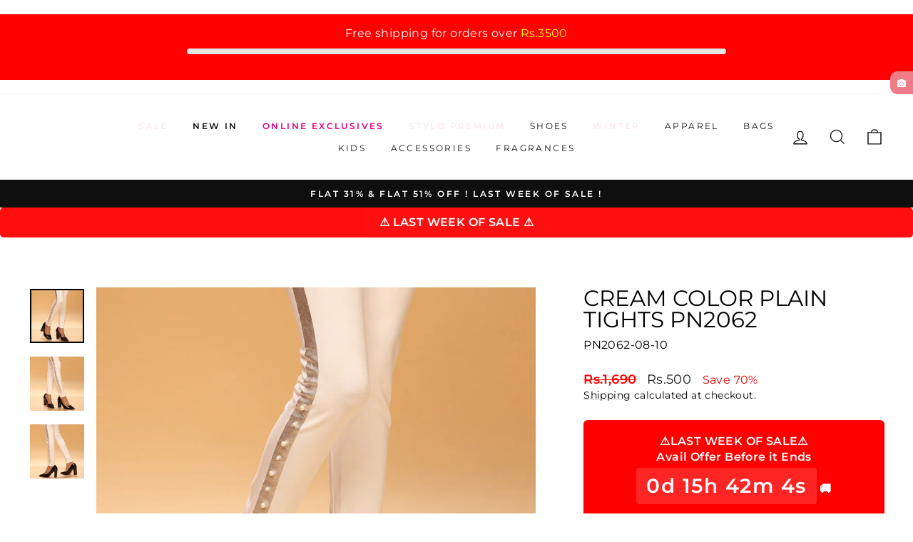

--- FILE ---
content_type: text/html; charset=utf-8
request_url: https://stylo.pk/products/cream-color-lowers-plain-tights-pn2062
body_size: 54136
content:
<!doctype html>
<html class="no-js" lang="en" dir="ltr">
<head>
  <meta charset="utf-8">
  <meta http-equiv="X-UA-Compatible" content="IE=edge,chrome=1">
  <meta name="viewport" content="width=device-width,initial-scale=1">
  <meta name="theme-color" content="#e6007e">
  <link rel="canonical" href="https://stylo.pk/products/cream-color-lowers-plain-tights-pn2062">
  <!-- Critical resource hints - highest priority -->
  <link rel="preconnect" href="https://cdn.shopify.com" crossorigin>
  <link rel="preconnect" href="https://fonts.shopifycdn.com" crossorigin>
  
  <!-- DNS prefetch for non-critical third-party resources -->
  <link rel="dns-prefetch" href="https://productreviews.shopifycdn.com">
  <link rel="dns-prefetch" href="https://ajax.googleapis.com">
  <link rel="dns-prefetch" href="https://maps.googleapis.com">
  <link rel="dns-prefetch" href="https://maps.gstatic.com">
  <link rel="dns-prefetch" href="https://analytics.tiktok.com">
  <link rel="dns-prefetch" href="https://www.googletagmanager.com">
  <link rel="dns-prefetch" href="https://pcdn.dengage.com">
  <link rel="dns-prefetch" href="https://myalice-widget.netlify.app">
  <link rel="dns-prefetch" href="https://cdn.quoli.io">
  
  <!-- Preload critical resources with proper cache hints -->
  <link rel="preload" href="//stylo.pk/cdn/shop/t/139/assets/theme.js?v=55750051673373231131766385995" as="script" fetchpriority="high">
  <link rel="preload" href="//stylo.pk/cdn/shop/t/139/assets/vendor-scripts-v11.js?v=133462985226842869981766385995" as="script" fetchpriority="high">
  
  <!-- Preload critical CSS files for faster loading -->
  <link rel="preload" href="//stylo.pk/cdn/shop/t/139/assets/theme.css?v=135214494596168630331766385995" as="style" fetchpriority="high">
  
  <!-- Preload critical fonts with font-display swap and proper caching --><link rel="preload" href="//stylo.pk/cdn/fonts/montserrat/montserrat_n4.81949fa0ac9fd2021e16436151e8eaa539321637.woff2" as="font" type="font/woff2" crossorigin="anonymous" fetchpriority="high"><link rel="preload" href="//stylo.pk/cdn/fonts/montserrat/montserrat_n4.81949fa0ac9fd2021e16436151e8eaa539321637.woff2" as="font" type="font/woff2" crossorigin="anonymous" fetchpriority="high"><link rel="shortcut icon" href="//stylo.pk/cdn/shop/files/1538479467516-theme_256x256_630ad233-4c1a-4189-9a27-9604d3a8661c_32x32.png?v=1643789719" type="image/png" /><title>Cream Color Plain Tights PN2062</title>


<meta name="google-site-verification" content="cpX5aQLjF_Q9bsztNsdVlehvsCq912kk8d9Qb7RyKOY" /><meta name="description" content="Cream lycra tights with pearls detailing. Seamless Extra Stretch">

  


<meta property="og:site_name" content="Stylo">
  <meta property="og:url" content="https://stylo.pk/products/cream-color-lowers-plain-tights-pn2062">
  <meta property="og:title" content="Cream Color Plain Tights PN2062">
  <meta property="og:type" content="product">
  <meta property="og:description" content="Cream lycra tights with pearls detailing. Seamless Extra Stretch"><meta property="og:image" content="http://stylo.pk/cdn/shop/products/PN206208-_5.jpg?v=1756971356">
    <meta property="og:image:secure_url" content="https://stylo.pk/cdn/shop/products/PN206208-_5.jpg?v=1756971356">
    <meta property="og:image:width" content="1800">
    <meta property="og:image:height" content="1800"><meta name="twitter:site" content="@StyloShoesPK">
  <meta name="twitter:card" content="summary_large_image">
  <meta name="twitter:title" content="Cream Color Plain Tights PN2062">
  <meta name="twitter:description" content="Cream lycra tights with pearls detailing. Seamless Extra Stretch">
<style data-shopify>@font-face {
  font-family: Montserrat;
  font-weight: 400;
  font-style: normal;
  font-display: swap;
  src: url("//stylo.pk/cdn/fonts/montserrat/montserrat_n4.81949fa0ac9fd2021e16436151e8eaa539321637.woff2") format("woff2"),
       url("//stylo.pk/cdn/fonts/montserrat/montserrat_n4.a6c632ca7b62da89c3594789ba828388aac693fe.woff") format("woff");
}

  @font-face {
  font-family: Montserrat;
  font-weight: 400;
  font-style: normal;
  font-display: swap;
  src: url("//stylo.pk/cdn/fonts/montserrat/montserrat_n4.81949fa0ac9fd2021e16436151e8eaa539321637.woff2") format("woff2"),
       url("//stylo.pk/cdn/fonts/montserrat/montserrat_n4.a6c632ca7b62da89c3594789ba828388aac693fe.woff") format("woff");
}


  @font-face {
  font-family: Montserrat;
  font-weight: 600;
  font-style: normal;
  font-display: swap;
  src: url("//stylo.pk/cdn/fonts/montserrat/montserrat_n6.1326b3e84230700ef15b3a29fb520639977513e0.woff2") format("woff2"),
       url("//stylo.pk/cdn/fonts/montserrat/montserrat_n6.652f051080eb14192330daceed8cd53dfdc5ead9.woff") format("woff");
}

  @font-face {
  font-family: Montserrat;
  font-weight: 400;
  font-style: italic;
  font-display: swap;
  src: url("//stylo.pk/cdn/fonts/montserrat/montserrat_i4.5a4ea298b4789e064f62a29aafc18d41f09ae59b.woff2") format("woff2"),
       url("//stylo.pk/cdn/fonts/montserrat/montserrat_i4.072b5869c5e0ed5b9d2021e4c2af132e16681ad2.woff") format("woff");
}

  @font-face {
  font-family: Montserrat;
  font-weight: 600;
  font-style: italic;
  font-display: swap;
  src: url("//stylo.pk/cdn/fonts/montserrat/montserrat_i6.e90155dd2f004112a61c0322d66d1f59dadfa84b.woff2") format("woff2"),
       url("//stylo.pk/cdn/fonts/montserrat/montserrat_i6.41470518d8e9d7f1bcdd29a447c2397e5393943f.woff") format("woff");
}

</style><!-- Critical CSS - Inline for fastest rendering -->
  <style>
    //stylo.pk/cdn/shop/t/139/assets/critical.css?v=129107671682553877181766385995
  </style><style data-shopify>:root {
    --typeHeaderPrimary: Montserrat;
    --typeHeaderFallback: sans-serif;
    --typeHeaderSize: 36px;
    --typeHeaderWeight: 400;
    --typeHeaderLineHeight: 1;
    --typeHeaderSpacing: 0.0em;

    --typeBasePrimary:Montserrat;
    --typeBaseFallback:sans-serif;
    --typeBaseSize: 16px;
    --typeBaseWeight: 400;
    --typeBaseSpacing: 0.025em;
    --typeBaseLineHeight: 1.4;
    --typeBaselineHeightMinus01: 1.3;

    --typeCollectionTitle: 18px;

    --iconWeight: 3px;
    --iconLinecaps: miter;

    
        --buttonRadius: 3px;
    

    --colorGridOverlayOpacity: 0.1;
    --colorAnnouncement: #0f0f0f;
    --colorAnnouncementText: #ffffff;

    --colorBody: #ffffff;
    --colorBodyAlpha05: rgba(255, 255, 255, 0.05);
    --colorBodyDim: #f2f2f2;
    --colorBodyLightDim: #fafafa;
    --colorBodyMediumDim: #f5f5f5;


    --colorBorder: #e8e8e1;

    --colorBtnPrimary: #e6007e;
    --colorBtnPrimaryLight: #ff1a97;
    --colorBtnPrimaryDim: #cd0070;
    --colorBtnPrimaryText: #ffffff;

    --colorCartDot: #e6007e;

    --colorDrawers: #ffffff;
    --colorDrawersDim: #f2f2f2;
    --colorDrawerBorder: #111111;
    --colorDrawerText: #111111;
    --colorDrawerTextDark: #000000;
    --colorDrawerButton: #e6007e;
    --colorDrawerButtonText: #ffffff;

    --colorFooter: #ffffff;
    --colorFooterText: #000000;
    --colorFooterTextAlpha01: #000000;

    --colorGridOverlay: #111111;
    --colorGridOverlayOpacity: 0.1;

    --colorHeaderTextAlpha01: rgba(17, 17, 17, 0.1);

    --colorHeroText: #ffffff;

    --colorSmallImageBg: #ffffff;
    --colorLargeImageBg: #0f0f0f;

    --colorImageOverlay: #111111;
    --colorImageOverlayOpacity: 0.22;
    --colorImageOverlayTextShadow: 0.09;

    --colorLink: #000000;

    --colorModalBg: rgba(230, 230, 230, 0.6);

    --colorNav: #ffffff;
    --colorNavText: #111111;

    --colorPrice: #1c1d1d;

    --colorSaleTag: #e6007e;
    --colorSaleTagText: #ffffff;

    --colorTextBody: #000000;
    --colorTextBodyAlpha015: rgba(0, 0, 0, 0.15);
    --colorTextBodyAlpha005: rgba(0, 0, 0, 0.05);
    --colorTextBodyAlpha008: rgba(0, 0, 0, 0.08);
    --colorTextSavings: #e60000;

    --urlIcoSelect: url(//stylo.pk/cdn/shop/t/139/assets/ico-select.svg);
    --urlIcoSelectFooter: url(//stylo.pk/cdn/shop/t/139/assets/ico-select-footer.svg);
    --urlIcoSelectWhite: url(//stylo.pk/cdn/shop/t/139/assets/ico-select-white.svg);

    --grid-gutter: 17px;
    --drawer-gutter: 20px;

    --sizeChartMargin: 25px 0;
    --sizeChartIconMargin: 5px;

    --newsletterReminderPadding: 40px;

    /*Shop Pay Installments*/
    --color-body-text: #000000;
    --color-body: #ffffff;
    --color-bg: #ffffff;
          --grid-desktop-vertical-spacing: 8px;
    --grid-desktop-horizontal-spacing: 8px;
    --grid-mobile-vertical-spacing: 4px;
    --grid-mobile-horizontal-spacing: 4px;
    }

    .placeholder-content {
    background-image: linear-gradient(100deg, #ffffff 40%, #f7f7f7 63%, #ffffff 79%);
    }</style><!-- Load main CSS synchronously to prevent FOUC -->
  <link href="//stylo.pk/cdn/shop/t/139/assets/theme.css?v=135214494596168630331766385995" rel="stylesheet" type="text/css" media="all" />
  
  <!-- Load non-critical CSS asynchronously to improve initial load -->
  <link rel="preload" href="//stylo.pk/cdn/shop/t/139/assets/custom.css?v=30864490900313414071767775843" as="style" onload="this.onload=null;this.rel='stylesheet'">
  <noscript><link rel="stylesheet" href="//stylo.pk/cdn/shop/t/139/assets/custom.css?v=30864490900313414071767775843"></noscript>
  
  <link rel="preload" href="//stylo.pk/cdn/shop/t/139/assets/promotional-styles.css?v=171003285272339935621766385995" as="style" onload="this.onload=null;this.rel='stylesheet'">
  <noscript><link rel="stylesheet" href="//stylo.pk/cdn/shop/t/139/assets/promotional-styles.css?v=171003285272339935621766385995"></noscript>
  
  <link rel="preload" href="//stylo.pk/cdn/shop/t/139/assets/baadmay-styles.css?v=99717901856790372401766385995" as="style" onload="this.onload=null;this.rel='stylesheet'">
  <noscript><link rel="stylesheet" href="//stylo.pk/cdn/shop/t/139/assets/baadmay-styles.css?v=99717901856790372401766385995"></noscript>
  
  <!-- Quoli CSS - Load asynchronously (non-critical) -->
  <link rel="preload" href="//stylo.pk/cdn/shop/t/139/assets/quoli.css?v=74609612159836153331766385995" as="style" onload="this.onload=null;this.rel='stylesheet'">
  <noscript><link rel="stylesheet" href="//stylo.pk/cdn/shop/t/139/assets/quoli.css?v=74609612159836153331766385995"></noscript>

  <!-- Inline critical JavaScript - minimal theme config -->
  <script>
    document.documentElement.className = document.documentElement.className.replace('no-js', 'js');
    window.theme = window.theme || {};
    theme.routes = {
      home: "/",
      cart: "/cart.js",
      cartPage: "/cart",
      cartAdd: "/cart/add.js",
      cartChange: "/cart/change.js",
      search: "/search",
      predictiveSearch: "/search/suggest"
    };
    theme.strings = {
      soldOut: "Sold Out",
      unavailable: "Unavailable",
      inStockLabel: "In stock, ready to ship",
      oneStockLabel: "Low stock - [count] item left",
      otherStockLabel: "Low stock - [count] items left",
      willNotShipUntil: "Ready to ship [date]",
      willBeInStockAfter: "Back in stock [date]",
      waitingForStock: "Backordered, shipping soon",
      savePrice: "Save [saved_amount]",
      cartEmpty: "Your cart is currently empty.",
      cartTermsConfirmation: "You must agree with the terms and conditions of sales to check out",
      searchCollections: "Collections",
      searchPages: "Pages",
      searchArticles: "Articles",
      productFrom: "from ",
      maxQuantity: "You can only have [quantity] of [title] in your cart."
    };
    theme.settings = {
      cartType: "drawer",
      isCustomerTemplate: false,
      moneyFormat: "Rs.{{amount_no_decimals}}",
      saveType: "percent",
      productImageSize: "natural",
      productImageCover: true,
      predictiveSearch: true,
      predictiveSearchType: null,
      predictiveSearchVendor: false,
      predictiveSearchPrice: false,
      quickView: true,
      themeName: 'Impulse',
      themeVersion: "8.0.0"
    };
  </script>

  <script>window.performance && window.performance.mark && window.performance.mark('shopify.content_for_header.start');</script><meta name="facebook-domain-verification" content="ju2tqxyslcghrbr3hsuobvhcobhbcf">
<meta name="facebook-domain-verification" content="sgtb84o8qgamrla75p7vy8s43rwlkv">
<meta name="google-site-verification" content="MhpTQZmIFmRWubfP33ta06_ozTGflLaFYn8RAnEMoWM">
<meta name="google-site-verification" content="MhpTQZmIFmRWubfP33ta06_ozTGflLaFYn8RAnEMoWM">
<meta id="shopify-digital-wallet" name="shopify-digital-wallet" content="/48514597030/digital_wallets/dialog">
<link rel="alternate" type="application/json+oembed" href="https://stylo.pk/products/cream-color-lowers-plain-tights-pn2062.oembed">
<script async="async" src="/checkouts/internal/preloads.js?locale=en-PK"></script>
<script id="shopify-features" type="application/json">{"accessToken":"677b7f50318691712f33ca2b90d0c711","betas":["rich-media-storefront-analytics"],"domain":"stylo.pk","predictiveSearch":true,"shopId":48514597030,"locale":"en"}</script>
<script>var Shopify = Shopify || {};
Shopify.shop = "stylopk.myshopify.com";
Shopify.locale = "en";
Shopify.currency = {"active":"PKR","rate":"1.0"};
Shopify.country = "PK";
Shopify.theme = {"name":"Copy of Impulse 8.0.0 [Infinite Scroll]","id":191095767206,"schema_name":"Impulse","schema_version":"8.0.0","theme_store_id":null,"role":"main"};
Shopify.theme.handle = "null";
Shopify.theme.style = {"id":null,"handle":null};
Shopify.cdnHost = "stylo.pk/cdn";
Shopify.routes = Shopify.routes || {};
Shopify.routes.root = "/";</script>
<script type="module">!function(o){(o.Shopify=o.Shopify||{}).modules=!0}(window);</script>
<script>!function(o){function n(){var o=[];function n(){o.push(Array.prototype.slice.apply(arguments))}return n.q=o,n}var t=o.Shopify=o.Shopify||{};t.loadFeatures=n(),t.autoloadFeatures=n()}(window);</script>
<script id="shop-js-analytics" type="application/json">{"pageType":"product"}</script>
<script defer="defer" async type="module" src="//stylo.pk/cdn/shopifycloud/shop-js/modules/v2/client.init-shop-cart-sync_BT-GjEfc.en.esm.js"></script>
<script defer="defer" async type="module" src="//stylo.pk/cdn/shopifycloud/shop-js/modules/v2/chunk.common_D58fp_Oc.esm.js"></script>
<script defer="defer" async type="module" src="//stylo.pk/cdn/shopifycloud/shop-js/modules/v2/chunk.modal_xMitdFEc.esm.js"></script>
<script type="module">
  await import("//stylo.pk/cdn/shopifycloud/shop-js/modules/v2/client.init-shop-cart-sync_BT-GjEfc.en.esm.js");
await import("//stylo.pk/cdn/shopifycloud/shop-js/modules/v2/chunk.common_D58fp_Oc.esm.js");
await import("//stylo.pk/cdn/shopifycloud/shop-js/modules/v2/chunk.modal_xMitdFEc.esm.js");

  window.Shopify.SignInWithShop?.initShopCartSync?.({"fedCMEnabled":true,"windoidEnabled":true});

</script>
<script>(function() {
  var isLoaded = false;
  function asyncLoad() {
    if (isLoaded) return;
    isLoaded = true;
    var urls = ["https:\/\/apps-shop.segmentify.com\/scripts\/js\/shop.js?app=trendify\u0026shop=stylopk.myshopify.com","https:\/\/intg.snapchat.com\/shopify\/shopify-scevent-init.js?id=06577062-299c-4ae0-8045-a0f6525a7797\u0026shop=stylopk.myshopify.com","https:\/\/ignite-gk.com\/giftkarte\/validate-script?shop=stylopk.myshopify.com","https:\/\/apps-shop.segmentify.com\/scripts\/js\/shop.js?app=trendify\u0026shop=stylopk.myshopify.com"];
    for (var i = 0; i < urls.length; i++) {
      var s = document.createElement('script');
      s.type = 'text/javascript';
      s.async = true;
      s.src = urls[i];
      var x = document.getElementsByTagName('script')[0];
      x.parentNode.insertBefore(s, x);
    }
  };
  if(window.attachEvent) {
    window.attachEvent('onload', asyncLoad);
  } else {
    window.addEventListener('load', asyncLoad, false);
  }
})();</script>
<script id="__st">var __st={"a":48514597030,"offset":18000,"reqid":"667225f3-1cd1-48f8-8619-4172bdc38dcb-1769069858","pageurl":"stylo.pk\/products\/cream-color-lowers-plain-tights-pn2062","u":"7d1505232bed","p":"product","rtyp":"product","rid":6991592030374};</script>
<script>window.ShopifyPaypalV4VisibilityTracking = true;</script>
<script id="captcha-bootstrap">!function(){'use strict';const t='contact',e='account',n='new_comment',o=[[t,t],['blogs',n],['comments',n],[t,'customer']],c=[[e,'customer_login'],[e,'guest_login'],[e,'recover_customer_password'],[e,'create_customer']],r=t=>t.map((([t,e])=>`form[action*='/${t}']:not([data-nocaptcha='true']) input[name='form_type'][value='${e}']`)).join(','),a=t=>()=>t?[...document.querySelectorAll(t)].map((t=>t.form)):[];function s(){const t=[...o],e=r(t);return a(e)}const i='password',u='form_key',d=['recaptcha-v3-token','g-recaptcha-response','h-captcha-response',i],f=()=>{try{return window.sessionStorage}catch{return}},m='__shopify_v',_=t=>t.elements[u];function p(t,e,n=!1){try{const o=window.sessionStorage,c=JSON.parse(o.getItem(e)),{data:r}=function(t){const{data:e,action:n}=t;return t[m]||n?{data:e,action:n}:{data:t,action:n}}(c);for(const[e,n]of Object.entries(r))t.elements[e]&&(t.elements[e].value=n);n&&o.removeItem(e)}catch(o){console.error('form repopulation failed',{error:o})}}const l='form_type',E='cptcha';function T(t){t.dataset[E]=!0}const w=window,h=w.document,L='Shopify',v='ce_forms',y='captcha';let A=!1;((t,e)=>{const n=(g='f06e6c50-85a8-45c8-87d0-21a2b65856fe',I='https://cdn.shopify.com/shopifycloud/storefront-forms-hcaptcha/ce_storefront_forms_captcha_hcaptcha.v1.5.2.iife.js',D={infoText:'Protected by hCaptcha',privacyText:'Privacy',termsText:'Terms'},(t,e,n)=>{const o=w[L][v],c=o.bindForm;if(c)return c(t,g,e,D).then(n);var r;o.q.push([[t,g,e,D],n]),r=I,A||(h.body.append(Object.assign(h.createElement('script'),{id:'captcha-provider',async:!0,src:r})),A=!0)});var g,I,D;w[L]=w[L]||{},w[L][v]=w[L][v]||{},w[L][v].q=[],w[L][y]=w[L][y]||{},w[L][y].protect=function(t,e){n(t,void 0,e),T(t)},Object.freeze(w[L][y]),function(t,e,n,w,h,L){const[v,y,A,g]=function(t,e,n){const i=e?o:[],u=t?c:[],d=[...i,...u],f=r(d),m=r(i),_=r(d.filter((([t,e])=>n.includes(e))));return[a(f),a(m),a(_),s()]}(w,h,L),I=t=>{const e=t.target;return e instanceof HTMLFormElement?e:e&&e.form},D=t=>v().includes(t);t.addEventListener('submit',(t=>{const e=I(t);if(!e)return;const n=D(e)&&!e.dataset.hcaptchaBound&&!e.dataset.recaptchaBound,o=_(e),c=g().includes(e)&&(!o||!o.value);(n||c)&&t.preventDefault(),c&&!n&&(function(t){try{if(!f())return;!function(t){const e=f();if(!e)return;const n=_(t);if(!n)return;const o=n.value;o&&e.removeItem(o)}(t);const e=Array.from(Array(32),(()=>Math.random().toString(36)[2])).join('');!function(t,e){_(t)||t.append(Object.assign(document.createElement('input'),{type:'hidden',name:u})),t.elements[u].value=e}(t,e),function(t,e){const n=f();if(!n)return;const o=[...t.querySelectorAll(`input[type='${i}']`)].map((({name:t})=>t)),c=[...d,...o],r={};for(const[a,s]of new FormData(t).entries())c.includes(a)||(r[a]=s);n.setItem(e,JSON.stringify({[m]:1,action:t.action,data:r}))}(t,e)}catch(e){console.error('failed to persist form',e)}}(e),e.submit())}));const S=(t,e)=>{t&&!t.dataset[E]&&(n(t,e.some((e=>e===t))),T(t))};for(const o of['focusin','change'])t.addEventListener(o,(t=>{const e=I(t);D(e)&&S(e,y())}));const B=e.get('form_key'),M=e.get(l),P=B&&M;t.addEventListener('DOMContentLoaded',(()=>{const t=y();if(P)for(const e of t)e.elements[l].value===M&&p(e,B);[...new Set([...A(),...v().filter((t=>'true'===t.dataset.shopifyCaptcha))])].forEach((e=>S(e,t)))}))}(h,new URLSearchParams(w.location.search),n,t,e,['guest_login'])})(!0,!0)}();</script>
<script integrity="sha256-4kQ18oKyAcykRKYeNunJcIwy7WH5gtpwJnB7kiuLZ1E=" data-source-attribution="shopify.loadfeatures" defer="defer" src="//stylo.pk/cdn/shopifycloud/storefront/assets/storefront/load_feature-a0a9edcb.js" crossorigin="anonymous"></script>
<script data-source-attribution="shopify.dynamic_checkout.dynamic.init">var Shopify=Shopify||{};Shopify.PaymentButton=Shopify.PaymentButton||{isStorefrontPortableWallets:!0,init:function(){window.Shopify.PaymentButton.init=function(){};var t=document.createElement("script");t.src="https://stylo.pk/cdn/shopifycloud/portable-wallets/latest/portable-wallets.en.js",t.type="module",document.head.appendChild(t)}};
</script>
<script data-source-attribution="shopify.dynamic_checkout.buyer_consent">
  function portableWalletsHideBuyerConsent(e){var t=document.getElementById("shopify-buyer-consent"),n=document.getElementById("shopify-subscription-policy-button");t&&n&&(t.classList.add("hidden"),t.setAttribute("aria-hidden","true"),n.removeEventListener("click",e))}function portableWalletsShowBuyerConsent(e){var t=document.getElementById("shopify-buyer-consent"),n=document.getElementById("shopify-subscription-policy-button");t&&n&&(t.classList.remove("hidden"),t.removeAttribute("aria-hidden"),n.addEventListener("click",e))}window.Shopify?.PaymentButton&&(window.Shopify.PaymentButton.hideBuyerConsent=portableWalletsHideBuyerConsent,window.Shopify.PaymentButton.showBuyerConsent=portableWalletsShowBuyerConsent);
</script>
<script>
  function portableWalletsCleanup(e){e&&e.src&&console.error("Failed to load portable wallets script "+e.src);var t=document.querySelectorAll("shopify-accelerated-checkout .shopify-payment-button__skeleton, shopify-accelerated-checkout-cart .wallet-cart-button__skeleton"),e=document.getElementById("shopify-buyer-consent");for(let e=0;e<t.length;e++)t[e].remove();e&&e.remove()}function portableWalletsNotLoadedAsModule(e){e instanceof ErrorEvent&&"string"==typeof e.message&&e.message.includes("import.meta")&&"string"==typeof e.filename&&e.filename.includes("portable-wallets")&&(window.removeEventListener("error",portableWalletsNotLoadedAsModule),window.Shopify.PaymentButton.failedToLoad=e,"loading"===document.readyState?document.addEventListener("DOMContentLoaded",window.Shopify.PaymentButton.init):window.Shopify.PaymentButton.init())}window.addEventListener("error",portableWalletsNotLoadedAsModule);
</script>

<script type="module" src="https://stylo.pk/cdn/shopifycloud/portable-wallets/latest/portable-wallets.en.js" onError="portableWalletsCleanup(this)" crossorigin="anonymous"></script>
<script nomodule>
  document.addEventListener("DOMContentLoaded", portableWalletsCleanup);
</script>

<link id="shopify-accelerated-checkout-styles" rel="stylesheet" media="screen" href="https://stylo.pk/cdn/shopifycloud/portable-wallets/latest/accelerated-checkout-backwards-compat.css" crossorigin="anonymous">
<style id="shopify-accelerated-checkout-cart">
        #shopify-buyer-consent {
  margin-top: 1em;
  display: inline-block;
  width: 100%;
}

#shopify-buyer-consent.hidden {
  display: none;
}

#shopify-subscription-policy-button {
  background: none;
  border: none;
  padding: 0;
  text-decoration: underline;
  font-size: inherit;
  cursor: pointer;
}

#shopify-subscription-policy-button::before {
  box-shadow: none;
}

      </style>

<script>window.performance && window.performance.mark && window.performance.mark('shopify.content_for_header.end');</script>

  <!-- Load JavaScript with defer for non-blocking execution - using asset_url ensures proper caching -->
  <script src="//stylo.pk/cdn/shop/t/139/assets/vendor-scripts-v11.js?v=133462985226842869981766385995" defer></script>
  <script src="//stylo.pk/cdn/shop/t/139/assets/theme.js?v=55750051673373231131766385995" defer></script>
  <!-- Performance Optimized Third-Party Scripts - Delayed Loading -->
  <script>
    // Consolidated analytics loading - loads after page is interactive
    window.analyticsLoaded = false;
    
    function loadAnalytics() {
      if (window.analyticsLoaded) return;
      window.analyticsLoaded = true;
      
      // Initialize dataLayer
      window.dataLayer = window.dataLayer || [];
      function gtag(){dataLayer.push(arguments);}
      gtag('js', new Date());
      
      // Load Google Analytics
      var gaScript = document.createElement('script');
      gaScript.src = 'https://www.googletagmanager.com/gtag/js?id=G-0JLKEPRYNN';
      gaScript.async = true;
      gaScript.defer = true;
      document.head.appendChild(gaScript);
      gtag('config', 'G-0JLKEPRYNN');
      
      // Load Google Ads
      var adsScript = document.createElement('script');
      adsScript.src = 'https://www.googletagmanager.com/gtag/js?id=AW-974328023';
      adsScript.async = true;
      adsScript.defer = true;
      document.head.appendChild(adsScript);
      gtag('config', 'AW-974328023');
      
      // Load Google Tag Manager
      (function(w,d,s,l,i){w[l]=w[l]||[];w[l].push({'gtm.start':
      new Date().getTime(),event:'gtm.js'});var f=d.getElementsByTagName(s)[0],
      j=d.createElement(s),dl=l!='dataLayer'?'&l='+l:'';j.async=true;j.defer=true;j.src=
      'https://www.googletagmanager.com/gtm.js?id='+i+dl;f.parentNode.insertBefore(j,f);
      })(window,document,'script','dataLayer','GTM-MC5VJH');
      
    
      
      // Load Dengage
      !function(e,a,n,d,g){e.dengage=e.dengage||function(){(e.dengage.q=e.dengage.q||[]).push(arguments)},d=a.getElementsByTagName("head")[0],(g=a.createElement("script")).async=1,g.defer=1,g.src="https://pcdn.dengage.com/p/push/141/c794608e-4bbe-bca7-9232-a0ca99f34cad/dengage_sdk.js",d.appendChild(g)}(window,document);
      dengage('initialize', {swUrl: '/apps/dengage-web-push/tr/sw.js', swScope: '/apps/dengage-web-push/tr/'});
      
      // Load MyAlice WhatsApp widget
      !function(){var e,t,n,a;window.MyAliceWebChat||((t=document.createElement("div")).id="myAliceWebChat",(n=document.createElement("script")).type="text/javascript",n.async=!0,n.defer=!0,n.src="https://myalice-widget.netlify.app/index.js",(a=(e=document.body.getElementsByTagName("script"))[e.length-1]).parentNode.insertBefore(n,a),a.parentNode.insertBefore(t,a),n.addEventListener("load",(function(){MyAliceWebChat.init({selector:"myAliceWebChat",number:"923111178956",message:"Hi",color:"#e232db",channel:"wa",boxShadow:"none",text:"Message Us",theme:"light",position:"left",mb:"55px",mx:"20px",radius:"20px"})})))}();
    }
    
    // Load analytics after page is interactive (DOMContentLoaded)
    if (document.readyState === 'loading') {
      document.addEventListener('DOMContentLoaded', function() {
        // Delay analytics loading until after initial render
        setTimeout(loadAnalytics, 2000);
      });
    } else {
      setTimeout(loadAnalytics, 2000);
    }
    
    // Fallback: load after 5 seconds if page not interactive
    setTimeout(loadAnalytics, 5000);
  </script>
  
    
    
    
  <!-- Quoli script - Load after page interaction -->
  <script>
    function loadQuoli() {
      if (window.quoliLoaded) return;
      window.quoliLoaded = true;
      var script = document.createElement('script');
      script.src = 'https://cdn.quoli.io/quoli.js';
      script.async = true;
      script.defer = true;
      document.head.appendChild(script);
    }
    
    // Load Quoli after page is interactive
    if (document.readyState === 'loading') {
      document.addEventListener('DOMContentLoaded', function() {
        setTimeout(loadQuoli, 3000);
      });
    } else {
      setTimeout(loadQuoli, 3000);
    }
  </script>
  
  <!-- Fallback script for async CSS loading (for browsers that don't support onload) -->
  <script>
    /*! loadCSS. [c]2017 Filament Group, Inc. MIT License */
    (function(w){"use strict";if(!w.loadCSS){w.loadCSS=function(href,before,media){var doc=w.document;var ss=doc.createElement("link");var ref;if(before){ref=before}else{var refs=(doc.body||doc.getElementsByTagName("head")[0]).childNodes;ref=refs[refs.length-1]}var sheets=doc.styleSheets;ss.rel="stylesheet";ss.href=href;ss.media="only x";function ready(cb){if(doc.body){return cb()}setTimeout(function(){ready(cb)},1)}ready(function(){ref.parentNode.insertBefore(ss,before?ref:ref.nextSibling)});var onloadcssdefined=function(cb){var resolvedHref=ss.href;var i=sheets.length;while(i--){if(sheets[i].href===resolvedHref){return cb()}}setTimeout(function(){onloadcssdefined(cb)})};ss.onloadcssdefined=onloadcssdefined;onloadcssdefined(function(){if(ss.media!=="all"){ss.media=media||"all"}});return ss}}}(typeof global!=="undefined"?global:this));
  </script>
<!-- BEGIN app block: shopify://apps/hulk-form-builder/blocks/app-embed/b6b8dd14-356b-4725-a4ed-77232212b3c3 --><!-- BEGIN app snippet: hulkapps-formbuilder-theme-ext --><script type="text/javascript">
  
  if (typeof window.formbuilder_customer != "object") {
        window.formbuilder_customer = {}
  }

  window.hulkFormBuilder = {
    form_data: {},
    shop_data: {"shop_1RBjS0yyB8CW2OZCVVBB8g":{"shop_uuid":"1RBjS0yyB8CW2OZCVVBB8g","shop_timezone":"Asia\/Karachi","shop_id":108395,"shop_is_after_submit_enabled":true,"shop_shopify_plan":"Shopify Plus","shop_shopify_domain":"stylopk.myshopify.com","shop_created_at":"2024-05-30T00:20:43.689-05:00","is_skip_metafield":false,"shop_deleted":false,"shop_disabled":false}},
    settings_data: {"shop_settings":{"shop_customise_msgs":[],"default_customise_msgs":{"is_required":"is required","thank_you":"Thank you! The form was submitted successfully.","processing":"Processing...","valid_data":"Please provide valid data","valid_email":"Provide valid email format","valid_tags":"HTML Tags are not allowed","valid_phone":"Provide valid phone number","valid_captcha":"Please provide valid captcha response","valid_url":"Provide valid URL","only_number_alloud":"Provide valid number in","number_less":"must be less than","number_more":"must be more than","image_must_less":"Image must be less than 20MB","image_number":"Images allowed","image_extension":"Invalid extension! Please provide image file","error_image_upload":"Error in image upload. Please try again.","error_file_upload":"Error in file upload. Please try again.","your_response":"Your response","error_form_submit":"Error occur.Please try again after sometime.","email_submitted":"Form with this email is already submitted","invalid_email_by_zerobounce":"The email address you entered appears to be invalid. Please check it and try again.","download_file":"Download file","card_details_invalid":"Your card details are invalid","card_details":"Card details","please_enter_card_details":"Please enter card details","card_number":"Card number","exp_mm":"Exp MM","exp_yy":"Exp YY","crd_cvc":"CVV","payment_value":"Payment amount","please_enter_payment_amount":"Please enter payment amount","address1":"Address line 1","address2":"Address line 2","city":"City","province":"Province","zipcode":"Zip code","country":"Country","blocked_domain":"This form does not accept addresses from","file_must_less":"File must be less than 20MB","file_extension":"Invalid extension! Please provide file","only_file_number_alloud":"files allowed","previous":"Previous","next":"Next","must_have_a_input":"Please enter at least one field.","please_enter_required_data":"Please enter required data","atleast_one_special_char":"Include at least one special character","atleast_one_lowercase_char":"Include at least one lowercase character","atleast_one_uppercase_char":"Include at least one uppercase character","atleast_one_number":"Include at least one number","must_have_8_chars":"Must have 8 characters long","be_between_8_and_12_chars":"Be between 8 and 12 characters long","please_select":"Please Select","phone_submitted":"Form with this phone number is already submitted","user_res_parse_error":"Error while submitting the form","valid_same_values":"values must be same","product_choice_clear_selection":"Clear Selection","picture_choice_clear_selection":"Clear Selection","remove_all_for_file_image_upload":"Remove All","invalid_file_type_for_image_upload":"You can't upload files of this type.","invalid_file_type_for_signature_upload":"You can't upload files of this type.","max_files_exceeded_for_file_upload":"You can not upload any more files.","max_files_exceeded_for_image_upload":"You can not upload any more files.","file_already_exist":"File already uploaded","max_limit_exceed":"You have added the maximum number of text fields.","cancel_upload_for_file_upload":"Cancel upload","cancel_upload_for_image_upload":"Cancel upload","cancel_upload_for_signature_upload":"Cancel upload"},"shop_blocked_domains":[]}},
    features_data: {"shop_plan_features":{"shop_plan_features":["unlimited-forms","full-design-customization","export-form-submissions","multiple-recipients-for-form-submissions","multiple-admin-notifications","enable-captcha","unlimited-file-uploads","save-submitted-form-data","set-auto-response-message","conditional-logic","form-banner","save-as-draft-facility","include-user-response-in-admin-email","disable-form-submission","file-upload"]}},
    shop: null,
    shop_id: null,
    plan_features: null,
    validateDoubleQuotes: false,
    assets: {
      extraFunctions: "https://cdn.shopify.com/extensions/019bb5ee-ec40-7527-955d-c1b8751eb060/form-builder-by-hulkapps-50/assets/extra-functions.js",
      extraStyles: "https://cdn.shopify.com/extensions/019bb5ee-ec40-7527-955d-c1b8751eb060/form-builder-by-hulkapps-50/assets/extra-styles.css",
      bootstrapStyles: "https://cdn.shopify.com/extensions/019bb5ee-ec40-7527-955d-c1b8751eb060/form-builder-by-hulkapps-50/assets/theme-app-extension-bootstrap.css"
    },
    translations: {
      htmlTagNotAllowed: "HTML Tags are not allowed",
      sqlQueryNotAllowed: "SQL Queries are not allowed",
      doubleQuoteNotAllowed: "Double quotes are not allowed",
      vorwerkHttpWwwNotAllowed: "The words \u0026#39;http\u0026#39; and \u0026#39;www\u0026#39; are not allowed. Please remove them and try again.",
      maxTextFieldsReached: "You have added the maximum number of text fields.",
      avoidNegativeWords: "Avoid negative words: Don\u0026#39;t use negative words in your contact message.",
      customDesignOnly: "This form is for custom designs requests. For general inquiries please contact our team at info@stagheaddesigns.com",
      zerobounceApiErrorMsg: "We couldn\u0026#39;t verify your email due to a technical issue. Please try again later.",
    }

  }

  

  window.FbThemeAppExtSettingsHash = {}
  
</script><!-- END app snippet --><!-- END app block --><!-- BEGIN app block: shopify://apps/selly-promotion-pricing/blocks/app-embed-block/351afe80-738d-4417-9b66-e345ff249052 --><script>window.nfecShopVersion = '1769069693';window.nfecJsVersion = '449674';window.nfecCVersion = 76696</script> <!-- For special customization -->
<script class="productInfox" type="text/info" data-id="6991592030374" data-tag="10, 12, 14, All Discounts, Apparels, Bottoms, C&P, Cream, PKR1000-PKR2000, Sale, Sale



Stylo, Stylo, Tights, variant:black-color-plain-tights-pn2062, variant:golden-color-plain-tights-pn2062, variant:maroon-color-lowers-plain-tights-pn2062, variant:navy-color-plain-tights-pn2062, W-21, Winter Apparels  2022, Women Apparels" data-ava="false" data-vars="" data-cols="299148116134,"></script><script>window.nfecCLF=1;</script>
<script id="tdf_pxrscript" class="tdf_script5" data-c="/fe\/loader_2.js">
Shopify = window.Shopify || {};
Shopify.shop = Shopify.shop || 'stylopk.myshopify.com';
Shopify.SMCPP = {};Shopify.SMCPP = {"id":619905190,"t":"pd","c":1};Shopify.SMCPP.cer = '279.974993';
</script>
<script src="https://d5zu2f4xvqanl.cloudfront.net/42/fe/loader_2.js?shop=stylopk.myshopify.com" async data-cookieconsent="ignore"></script>
<script>
!function(t){var e=function(e){var n,a;(n=t.createElement("script")).type="text/javascript",n.async=!0,n.src=e,(a=t.getElementsByTagName("script")[0]).parentNode.insertBefore(n,a)};setTimeout(function(){window.tdfInited||(window.altcdn=1,e("https://cdn.shopify.com/s/files/1/0013/1642/1703/t/1/assets/loader_2.js?shop=stylopk.myshopify.com&v=45"))},2689)}(document);
</script>
<!-- END app block --><!-- BEGIN app block: shopify://apps/hoppy-free-shipping/blocks/shipping_bar/66159626-1fb8-4d18-901f-af7b6a63adaa -->
<link href="//cdn.shopify.com/extensions/019be44c-1df7-7eed-8296-dd5daac1b5eb/hoppy-free-shipping-168/assets/swiper.css" rel="stylesheet" type="text/css" media="all" />
<link href="https://cdn.shopify.com/extensions/019be44c-1df7-7eed-8296-dd5daac1b5eb/hoppy-free-shipping-168/assets/swiper.js" as="script" rel="preload">
<link href="https://cdn.shopify.com/extensions/019be44c-1df7-7eed-8296-dd5daac1b5eb/hoppy-free-shipping-168/assets/script.js" as="script" rel="preload">



<script async>window.hoppy_free_shipping = { shipping: [{"scheduled":{"start":null,"end":null},"upsell":{"recommendation_type":"related","auto_slide":true,"slide_interval":5,"max_products":10,"upsell_type":"freq_bought","cta_type":"add_to_cart","cta_text_before":"Add to Cart","cta_text_after":"Add Another","upsell_prod":[]},"product_page":{"enabled":true,"type":"product_page","design":{"template":"custom","position":"top","sticky":false,"close_icon_color":"#202223","color":"#FFFFFF","angle":90,"initial_color":"#FFFFFF","final_color":"#FFFFFF","border_radius":8,"background_pattern":"none","background":"single","border_size":0,"border_color":"#c5c8d1","spacing_inside_top":16,"spacing_inside_bottom":16,"spacing_outside_top":20,"spacing_outside_bottom":20,"progress_bar_bg_color":"#E4E5E7","progress_bar_color":"#000000","progress_bar_corner_radius":4,"message_size":16,"price_text_size":21,"price_text_color":"#087904","show_progress_bar":true,"checkout_message_size":"base","checkout_message_color":"info","checkout_price_text_size":"base","checkout_price_text_color":"info","price_text_animation":"none","message_color":"#202223","bar_type":"basic_bar","bar_width":90,"bar_height":8,"bar_space_above":10,"bar_space_below":20,"button_color":"#000000","button_text_size":16,"button_text_color":"#FFFFFF","button_corner_radius":10,"neon_animation_color":"#9d4edd","count_up_speed":1,"button_style":"round","button_font_weight":["bold"],"button_font_style":"normal","button_animation":"none","button_hover":"none","font":"custom","font_weight":"inherit","icon":"","iconSource":"","iconId":"","icon_position":"before","fireworks":"none","custom_css":"\n.futureblink-free-shipping { \n\n}\n\n.futureblink-free-shipping .futureblink-message {\n\n}\n\n.futureblink-free-shipping .futureblink-icon {\n\n}\n\n.futureblink-free-shipping .futureblink-cta-button {\n\n}\n\n.futureblink-free-shipping .futureblink-price-text {\n\n}\n","custom_css_applied":false,"icon_size":32,"icon_color":"#000000","upsell_title_size":14,"upsell_title_color":"#000000","upsell_arrow_size":20,"upsell_price_color":"#000000","upsell_price_size":14,"upsell_arrow_color":"#000000","upsell_button_color":"#000000","upsell_button_text_size":14,"upsell_button_text_color":"#FFFFFF","upsell_button_corner_radius":10,"upsell_button_style":"round","upsell_button_font_weight":"bold","upsell_button_font_style":"normal","_id":"6936672f79b0c9f01521085f"}},"cart_page":{"enabled":true,"type":"cart_page","design":{"template":"custom","position":"top","sticky":false,"close_icon_color":"#202223","color":"#FFFFFF","angle":90,"initial_color":"#FFFFFF","final_color":"#FFFFFF","border_radius":8,"background_pattern":"none","background":"single","border_size":0,"border_color":"#c5c8d1","spacing_inside_top":16,"spacing_inside_bottom":16,"spacing_outside_top":20,"spacing_outside_bottom":20,"progress_bar_bg_color":"#E4E5E7","progress_bar_color":"#000000","progress_bar_corner_radius":4,"message_size":16,"price_text_size":22,"price_text_color":"#167b00","show_progress_bar":true,"checkout_message_size":"base","checkout_message_color":"info","checkout_price_text_size":"base","checkout_price_text_color":"info","price_text_animation":"none","message_color":"#202223","bar_type":"basic_bar","bar_width":90,"bar_height":8,"bar_space_above":10,"bar_space_below":20,"button_color":"#000000","button_text_size":16,"button_text_color":"#FFFFFF","button_corner_radius":10,"neon_animation_color":"#9d4edd","count_up_speed":1,"button_style":"round","button_font_weight":["bold"],"button_font_style":"normal","button_animation":"none","button_hover":"none","font":"custom","font_weight":"inherit","icon":"","iconSource":"","iconId":"","icon_position":"before","fireworks":"none","custom_css":"\n.futureblink-free-shipping { \n\n}\n\n.futureblink-free-shipping .futureblink-message {\n\n}\n\n.futureblink-free-shipping .futureblink-icon {\n\n}\n\n.futureblink-free-shipping .futureblink-cta-button {\n\n}\n\n.futureblink-free-shipping .futureblink-price-text {\n\n}\n","custom_css_applied":false,"icon_size":32,"icon_color":"#000000","upsell_title_size":14,"upsell_title_color":"#000000","upsell_arrow_size":20,"upsell_price_color":"#000000","upsell_price_size":14,"upsell_arrow_color":"#000000","upsell_button_color":"#000000","upsell_button_text_size":14,"upsell_button_text_color":"#FFFFFF","upsell_button_corner_radius":10,"upsell_button_style":"round","upsell_button_font_weight":"bold","upsell_button_font_style":"normal","_id":"6936672f79b0c9f015210860"}},"top_bottom_page":{"enabled":true,"type":"top_bottom_page","design":{"template":"custom","position":"top","sticky":false,"close_icon_color":"#202223","color":"#ff0000","angle":90,"initial_color":"#FFFFFF","final_color":"#FFFFFF","border_radius":8,"background_pattern":"none","background":"single","border_size":0,"border_color":"#c5c8d1","spacing_inside_top":16,"spacing_inside_bottom":16,"spacing_outside_top":20,"spacing_outside_bottom":20,"progress_bar_bg_color":"#E4E5E7","progress_bar_color":"#000000","progress_bar_corner_radius":4,"message_size":16,"price_text_size":18,"price_text_color":"#fffb0f","show_progress_bar":true,"checkout_message_size":"base","checkout_message_color":"info","checkout_price_text_size":"base","checkout_price_text_color":"info","price_text_animation":"none","message_color":"#ffffff","bar_type":"basic_bar","bar_width":60,"bar_height":8,"bar_space_above":10,"bar_space_below":20,"button_color":"#000000","button_text_size":16,"button_text_color":"#FFFFFF","button_corner_radius":10,"neon_animation_color":"#9d4edd","count_up_speed":1,"button_style":"round","button_font_weight":["bold"],"button_font_style":"normal","button_animation":"none","button_hover":"none","font":"custom","font_weight":"inherit","icon":"","iconSource":"","iconId":"","icon_position":"before","fireworks":"none","custom_css":"\n.futureblink-free-shipping { \n\n}\n\n.futureblink-free-shipping .futureblink-message {\n\n}\n\n.futureblink-free-shipping .futureblink-icon {\n\n}\n\n.futureblink-free-shipping .futureblink-cta-button {\n\n}\n\n.futureblink-free-shipping .futureblink-price-text {\n\n}\n","custom_css_applied":false,"icon_size":32,"icon_color":"#000000","upsell_title_size":14,"upsell_title_color":"#000000","upsell_arrow_size":20,"upsell_price_color":"#000000","upsell_price_size":14,"upsell_arrow_color":"#000000","upsell_button_color":"#ffffff","upsell_button_text_size":14,"upsell_button_text_color":"#FFFFFF","upsell_button_corner_radius":10,"upsell_button_style":"round","upsell_button_font_weight":"bold","upsell_button_font_style":"normal","_id":"6936672f79b0c9f015210861"}},"_id":"6936672f79b0c9f01521085b","shop":"stylopk.myshopify.com","user":"registrations@stylo.pk","discountId":"gid:\/\/shopify\/DiscountAutomaticNode\/2276305567910","placement":{"pages_type":"every_page","visibility_by_login":"all","customer_display":"all","specific_tag_for_display":"","specific_amt_for_display":"","customer_hide":"none","specific_tag_for_hide":"","specific_amt_for_hide":"","exclude_products":"false","enable_bar":true,"enable_condition":"always","total_orders":0,"excluded_products":[],"pages":[],"allowed_all_location":true,"delay":0,"locations":[],"_id":"6936672f79b0c9f01521085c"},"published":true,"name":"Order value booster","type":"goal_based","visibility":"desktop_mobile","visitors":[],"utmCode":"","translations":[],"content":{"discount_combination":true,"unique_products":false,"show_goal_reached_message":true,"specific_market_goals":[],"goals":[{"goal":3500,"progress_message":"You’re only {order-value-progress} away from free shipping!","reward_type":"no_discount","reward_value":"","_id":"6936672f79b0c9f01521085e"}],"currency":"PKR","currencySymbol":"Rs.","cta_open_new_tab":true,"show_currency_symbol":true,"currency_symbol_position":"before","message":"Free shipping for orders over {order-value}","close_icon":false,"goal_reached_message":"Congratulations! You've got free shipping!","button_text":"Shop Now","cta":"none","cta_link":"https:\/\/www.shopify.com","goal_type":"cart_total_amount","progress_calculation":"before_discount_cart","multiple_market":false,"_id":"6936672f79b0c9f01521085d","excluded_from_goals":[]},"id":"0e9dbe4c-a3d4-45e0-a90e-e665dc6a7618","__v":0}] };</script>



<script defer>
  // ===============================
  //  Currency Handling
  // ===============================
  function getStoredRates() {
    const storedRates = sessionStorage.getItem("currencyRates");
    return storedRates ? JSON.parse(storedRates) : null;
  }

  function storeRates(rates) {
    sessionStorage.setItem("currencyRates", JSON.stringify(rates));
  }

  const cachedRates = getStoredRates();

  if (cachedRates) {
    window.futureBlink_currencyRates = cachedRates;
  } else {
    fetch(window.Shopify.routes.root + "services/javascripts/currencies.js")
      .then(response => {
        if (!response.ok) throw new Error("Failed to load currency data");
        return response.text();
      })
      .then(scriptContent => {
        const scriptFunction = new Function(scriptContent + "; return Currency.rates;");
        window.futureBlink_currencyRates = scriptFunction();
        storeRates(window.futureBlink_currencyRates);
      })
      .catch(error => console.error("Error loading currency rates:", error));
  }

  window.futureBlink_storeCurrency = "PKR";
  window.futureBlink_country = "PK";
  window.futureBlink_primaryCurrency = "PKR";
  window.futureBlink_money_format = "Rs.{{amount_no_decimals}}";
</script>

<script defer>
  // ===============================
  //  Cart info
  // ===============================
  window.futureBlink_cart = {"note":null,"attributes":{},"original_total_price":0,"total_price":0,"total_discount":0,"total_weight":0.0,"item_count":0,"items":[],"requires_shipping":false,"currency":"PKR","items_subtotal_price":0,"cart_level_discount_applications":[],"checkout_charge_amount":0};

  //  Collections attached to this product
  window.futureblink_free_shipping_products = {
    collections: [{"id":299148116134,"handle":"testing-collection","title":"testing collection","updated_at":"2026-01-22T11:27:16+05:00","body_html":"","published_at":"2024-03-06T12:09:42+05:00","sort_order":"best-selling","template_suffix":"","disjunctive":false,"rules":[{"column":"tag","relation":"equals","condition":"Sale"}],"published_scope":"web"}],
  };

  //  Shop language
  window.futureblink_free_shipping_shopLanguage = "en";

  window.futureblink_free_shipping_collection = {
   id: ""
  };

  window.futureblink_free_shipping_upsellProd = {"id":6991592030374,"title":"Cream Color Plain Tights PN2062","handle":"cream-color-lowers-plain-tights-pn2062","description":"\u003cul\u003e\n\u003cli\u003eCream lycra tights with pearls detailing.\u003c\/li\u003e\n\u003cli\u003eSeamless\u003c\/li\u003e\n\u003cli\u003eExtra Stretch\u003c\/li\u003e\n\u003c\/ul\u003e\n\u003cp\u003e \u003c\/p\u003e","published_at":"2021-08-25T09:40:31+05:00","created_at":"2021-08-25T09:40:31+05:00","vendor":"Pret","type":"Tights","tags":["10","12","14","All Discounts","Apparels","Bottoms","C\u0026P","Cream","PKR1000-PKR2000","Sale","Sale\n\n\n\nStylo","Stylo","Tights","variant:black-color-plain-tights-pn2062","variant:golden-color-plain-tights-pn2062","variant:maroon-color-lowers-plain-tights-pn2062","variant:navy-color-plain-tights-pn2062","W-21","Winter Apparels  2022","Women Apparels"],"price":50000,"price_min":50000,"price_max":50000,"available":false,"price_varies":false,"compare_at_price":169000,"compare_at_price_min":169000,"compare_at_price_max":169000,"compare_at_price_varies":false,"variants":[{"id":41054211276966,"title":"Cream \/ 10","option1":"Cream","option2":"10","option3":null,"sku":"PN2062-08-10","requires_shipping":true,"taxable":false,"featured_image":null,"available":false,"name":"Cream Color Plain Tights PN2062 - Cream \/ 10","public_title":"Cream \/ 10","options":["Cream","10"],"price":50000,"weight":500,"compare_at_price":169000,"inventory_management":"shopify","barcode":"PN206208101","requires_selling_plan":false,"selling_plan_allocations":[],"quantity_rule":{"min":1,"max":null,"increment":1}},{"id":41054211309734,"title":"Cream \/ 12","option1":"Cream","option2":"12","option3":null,"sku":"PN2062-08-12","requires_shipping":true,"taxable":false,"featured_image":null,"available":false,"name":"Cream Color Plain Tights PN2062 - Cream \/ 12","public_title":"Cream \/ 12","options":["Cream","12"],"price":50000,"weight":500,"compare_at_price":169000,"inventory_management":"shopify","barcode":"PN206208125","requires_selling_plan":false,"selling_plan_allocations":[],"quantity_rule":{"min":1,"max":null,"increment":1}},{"id":41054211342502,"title":"Cream \/ 14","option1":"Cream","option2":"14","option3":null,"sku":"PN2062-08-14","requires_shipping":true,"taxable":false,"featured_image":null,"available":false,"name":"Cream Color Plain Tights PN2062 - Cream \/ 14","public_title":"Cream \/ 14","options":["Cream","14"],"price":50000,"weight":500,"compare_at_price":169000,"inventory_management":"shopify","barcode":"PN206208149","requires_selling_plan":false,"selling_plan_allocations":[],"quantity_rule":{"min":1,"max":null,"increment":1}}],"images":["\/\/stylo.pk\/cdn\/shop\/products\/PN206208-_5.jpg?v=1756971356","\/\/stylo.pk\/cdn\/shop\/products\/PN206208-_4.jpg?v=1756971356","\/\/stylo.pk\/cdn\/shop\/products\/PN206208-_3.jpg?v=1756971356"],"featured_image":"\/\/stylo.pk\/cdn\/shop\/products\/PN206208-_5.jpg?v=1756971356","options":["Color","Size"],"media":[{"alt":null,"id":22692844175526,"position":1,"preview_image":{"aspect_ratio":1.0,"height":1800,"width":1800,"src":"\/\/stylo.pk\/cdn\/shop\/products\/PN206208-_5.jpg?v=1756971356"},"aspect_ratio":1.0,"height":1800,"media_type":"image","src":"\/\/stylo.pk\/cdn\/shop\/products\/PN206208-_5.jpg?v=1756971356","width":1800},{"alt":null,"id":22692845289638,"position":2,"preview_image":{"aspect_ratio":1.0,"height":1800,"width":1800,"src":"\/\/stylo.pk\/cdn\/shop\/products\/PN206208-_4.jpg?v=1756971356"},"aspect_ratio":1.0,"height":1800,"media_type":"image","src":"\/\/stylo.pk\/cdn\/shop\/products\/PN206208-_4.jpg?v=1756971356","width":1800},{"alt":null,"id":22692846076070,"position":3,"preview_image":{"aspect_ratio":1.0,"height":1800,"width":1800,"src":"\/\/stylo.pk\/cdn\/shop\/products\/PN206208-_3.jpg?v=1756971356"},"aspect_ratio":1.0,"height":1800,"media_type":"image","src":"\/\/stylo.pk\/cdn\/shop\/products\/PN206208-_3.jpg?v=1756971356","width":1800}],"requires_selling_plan":false,"selling_plan_groups":[],"content":"\u003cul\u003e\n\u003cli\u003eCream lycra tights with pearls detailing.\u003c\/li\u003e\n\u003cli\u003eSeamless\u003c\/li\u003e\n\u003cli\u003eExtra Stretch\u003c\/li\u003e\n\u003c\/ul\u003e\n\u003cp\u003e \u003c\/p\u003e"};
  //  Product details
  window.futureblink_free_shipping_productDetails = {
    id:"6991592030374",
    price: 50000,
    currency: "PKR",
    handle:"cream-color-lowers-plain-tights-pn2062",
    id:"6991592030374",
    tags:["10","12","14","All Discounts","Apparels","Bottoms","C\u0026P","Cream","PKR1000-PKR2000","Sale","Sale\n\n\n\nStylo","Stylo","Tights","variant:black-color-plain-tights-pn2062","variant:golden-color-plain-tights-pn2062","variant:maroon-color-lowers-plain-tights-pn2062","variant:navy-color-plain-tights-pn2062","W-21","Winter Apparels  2022","Women Apparels"],
    variants: [
      
        { id: 41054211276966 }
        ,
      
        { id: 41054211309734 }
        ,
      
        { id: 41054211342502 }
        
      
    ]
  };

  //  Customer info (if logged in)
  
    window.futureblink_free_shipping_customerInfo = null;
  

  // ===============================
  // Product Recommendations (via JSON API)
  // ===============================
  window.hoppy_free_shipping_productRecommendations = {
    product_page:[],
    cart_page:[]
  }
</script>

<script src="https://cdn.shopify.com/extensions/019be44c-1df7-7eed-8296-dd5daac1b5eb/hoppy-free-shipping-168/assets/currencies.js" defer></script>
<script src="https://cdn.shopify.com/extensions/019be44c-1df7-7eed-8296-dd5daac1b5eb/hoppy-free-shipping-168/assets/countriesWithCurrencycodes.js" defer></script>
<script src="https://cdn.shopify.com/extensions/019be44c-1df7-7eed-8296-dd5daac1b5eb/hoppy-free-shipping-168/assets/tracker.js" defer></script>

<script src="https://cdn.shopify.com/extensions/019be44c-1df7-7eed-8296-dd5daac1b5eb/hoppy-free-shipping-168/assets/swiper.js" defer></script>
<script src="https://cdn.shopify.com/extensions/019be44c-1df7-7eed-8296-dd5daac1b5eb/hoppy-free-shipping-168/assets/script.js" defer></script>
<script src="https://cdn.shopify.com/extensions/019be44c-1df7-7eed-8296-dd5daac1b5eb/hoppy-free-shipping-168/assets/interceptor.js" defer></script>


<!-- END app block --><!-- BEGIN app block: shopify://apps/instafeed/blocks/head-block/c447db20-095d-4a10-9725-b5977662c9d5 --><link rel="preconnect" href="https://cdn.nfcube.com/">
<link rel="preconnect" href="https://scontent.cdninstagram.com/">


  <script>
    document.addEventListener('DOMContentLoaded', function () {
      let instafeedScript = document.createElement('script');

      
        instafeedScript.src = 'https://cdn.nfcube.com/instafeed-06b3486492c17cdde9e2a53b5cc068da.js';
      

      document.body.appendChild(instafeedScript);
    });
  </script>





<!-- END app block --><script src="https://cdn.shopify.com/extensions/019bb5ee-ec40-7527-955d-c1b8751eb060/form-builder-by-hulkapps-50/assets/form-builder-script.js" type="text/javascript" defer="defer"></script>
<script src="https://cdn.shopify.com/extensions/7d033a58-46cc-4721-9111-54bf2b9fecfb/smart-visual-search-11/assets/search-button.js" type="text/javascript" defer="defer"></script>
<link href="https://cdn.shopify.com/extensions/7d033a58-46cc-4721-9111-54bf2b9fecfb/smart-visual-search-11/assets/search-button.css" rel="stylesheet" type="text/css" media="all">
<link href="https://cdn.shopify.com/extensions/019b9435-73b9-7cf8-a02f-a541809ddcac/review-app-213/assets/star-rating-widget.css" rel="stylesheet" type="text/css" media="all">
<script src="https://cdn.shopify.com/extensions/019b9435-73b9-7cf8-a02f-a541809ddcac/review-app-213/assets/referral-onsite.js" type="text/javascript" defer="defer"></script>
<link href="https://cdn.shopify.com/extensions/019b9435-73b9-7cf8-a02f-a541809ddcac/review-app-213/assets/referral-onsite.css" rel="stylesheet" type="text/css" media="all">
<link href="https://cdn.shopify.com/extensions/019be44c-1df7-7eed-8296-dd5daac1b5eb/hoppy-free-shipping-168/assets/styles.css" rel="stylesheet" type="text/css" media="all">
<link href="https://monorail-edge.shopifysvc.com" rel="dns-prefetch">
<script>(function(){if ("sendBeacon" in navigator && "performance" in window) {try {var session_token_from_headers = performance.getEntriesByType('navigation')[0].serverTiming.find(x => x.name == '_s').description;} catch {var session_token_from_headers = undefined;}var session_cookie_matches = document.cookie.match(/_shopify_s=([^;]*)/);var session_token_from_cookie = session_cookie_matches && session_cookie_matches.length === 2 ? session_cookie_matches[1] : "";var session_token = session_token_from_headers || session_token_from_cookie || "";function handle_abandonment_event(e) {var entries = performance.getEntries().filter(function(entry) {return /monorail-edge.shopifysvc.com/.test(entry.name);});if (!window.abandonment_tracked && entries.length === 0) {window.abandonment_tracked = true;var currentMs = Date.now();var navigation_start = performance.timing.navigationStart;var payload = {shop_id: 48514597030,url: window.location.href,navigation_start,duration: currentMs - navigation_start,session_token,page_type: "product"};window.navigator.sendBeacon("https://monorail-edge.shopifysvc.com/v1/produce", JSON.stringify({schema_id: "online_store_buyer_site_abandonment/1.1",payload: payload,metadata: {event_created_at_ms: currentMs,event_sent_at_ms: currentMs}}));}}window.addEventListener('pagehide', handle_abandonment_event);}}());</script>
<script id="web-pixels-manager-setup">(function e(e,d,r,n,o){if(void 0===o&&(o={}),!Boolean(null===(a=null===(i=window.Shopify)||void 0===i?void 0:i.analytics)||void 0===a?void 0:a.replayQueue)){var i,a;window.Shopify=window.Shopify||{};var t=window.Shopify;t.analytics=t.analytics||{};var s=t.analytics;s.replayQueue=[],s.publish=function(e,d,r){return s.replayQueue.push([e,d,r]),!0};try{self.performance.mark("wpm:start")}catch(e){}var l=function(){var e={modern:/Edge?\/(1{2}[4-9]|1[2-9]\d|[2-9]\d{2}|\d{4,})\.\d+(\.\d+|)|Firefox\/(1{2}[4-9]|1[2-9]\d|[2-9]\d{2}|\d{4,})\.\d+(\.\d+|)|Chrom(ium|e)\/(9{2}|\d{3,})\.\d+(\.\d+|)|(Maci|X1{2}).+ Version\/(15\.\d+|(1[6-9]|[2-9]\d|\d{3,})\.\d+)([,.]\d+|)( \(\w+\)|)( Mobile\/\w+|) Safari\/|Chrome.+OPR\/(9{2}|\d{3,})\.\d+\.\d+|(CPU[ +]OS|iPhone[ +]OS|CPU[ +]iPhone|CPU IPhone OS|CPU iPad OS)[ +]+(15[._]\d+|(1[6-9]|[2-9]\d|\d{3,})[._]\d+)([._]\d+|)|Android:?[ /-](13[3-9]|1[4-9]\d|[2-9]\d{2}|\d{4,})(\.\d+|)(\.\d+|)|Android.+Firefox\/(13[5-9]|1[4-9]\d|[2-9]\d{2}|\d{4,})\.\d+(\.\d+|)|Android.+Chrom(ium|e)\/(13[3-9]|1[4-9]\d|[2-9]\d{2}|\d{4,})\.\d+(\.\d+|)|SamsungBrowser\/([2-9]\d|\d{3,})\.\d+/,legacy:/Edge?\/(1[6-9]|[2-9]\d|\d{3,})\.\d+(\.\d+|)|Firefox\/(5[4-9]|[6-9]\d|\d{3,})\.\d+(\.\d+|)|Chrom(ium|e)\/(5[1-9]|[6-9]\d|\d{3,})\.\d+(\.\d+|)([\d.]+$|.*Safari\/(?![\d.]+ Edge\/[\d.]+$))|(Maci|X1{2}).+ Version\/(10\.\d+|(1[1-9]|[2-9]\d|\d{3,})\.\d+)([,.]\d+|)( \(\w+\)|)( Mobile\/\w+|) Safari\/|Chrome.+OPR\/(3[89]|[4-9]\d|\d{3,})\.\d+\.\d+|(CPU[ +]OS|iPhone[ +]OS|CPU[ +]iPhone|CPU IPhone OS|CPU iPad OS)[ +]+(10[._]\d+|(1[1-9]|[2-9]\d|\d{3,})[._]\d+)([._]\d+|)|Android:?[ /-](13[3-9]|1[4-9]\d|[2-9]\d{2}|\d{4,})(\.\d+|)(\.\d+|)|Mobile Safari.+OPR\/([89]\d|\d{3,})\.\d+\.\d+|Android.+Firefox\/(13[5-9]|1[4-9]\d|[2-9]\d{2}|\d{4,})\.\d+(\.\d+|)|Android.+Chrom(ium|e)\/(13[3-9]|1[4-9]\d|[2-9]\d{2}|\d{4,})\.\d+(\.\d+|)|Android.+(UC? ?Browser|UCWEB|U3)[ /]?(15\.([5-9]|\d{2,})|(1[6-9]|[2-9]\d|\d{3,})\.\d+)\.\d+|SamsungBrowser\/(5\.\d+|([6-9]|\d{2,})\.\d+)|Android.+MQ{2}Browser\/(14(\.(9|\d{2,})|)|(1[5-9]|[2-9]\d|\d{3,})(\.\d+|))(\.\d+|)|K[Aa][Ii]OS\/(3\.\d+|([4-9]|\d{2,})\.\d+)(\.\d+|)/},d=e.modern,r=e.legacy,n=navigator.userAgent;return n.match(d)?"modern":n.match(r)?"legacy":"unknown"}(),u="modern"===l?"modern":"legacy",c=(null!=n?n:{modern:"",legacy:""})[u],f=function(e){return[e.baseUrl,"/wpm","/b",e.hashVersion,"modern"===e.buildTarget?"m":"l",".js"].join("")}({baseUrl:d,hashVersion:r,buildTarget:u}),m=function(e){var d=e.version,r=e.bundleTarget,n=e.surface,o=e.pageUrl,i=e.monorailEndpoint;return{emit:function(e){var a=e.status,t=e.errorMsg,s=(new Date).getTime(),l=JSON.stringify({metadata:{event_sent_at_ms:s},events:[{schema_id:"web_pixels_manager_load/3.1",payload:{version:d,bundle_target:r,page_url:o,status:a,surface:n,error_msg:t},metadata:{event_created_at_ms:s}}]});if(!i)return console&&console.warn&&console.warn("[Web Pixels Manager] No Monorail endpoint provided, skipping logging."),!1;try{return self.navigator.sendBeacon.bind(self.navigator)(i,l)}catch(e){}var u=new XMLHttpRequest;try{return u.open("POST",i,!0),u.setRequestHeader("Content-Type","text/plain"),u.send(l),!0}catch(e){return console&&console.warn&&console.warn("[Web Pixels Manager] Got an unhandled error while logging to Monorail."),!1}}}}({version:r,bundleTarget:l,surface:e.surface,pageUrl:self.location.href,monorailEndpoint:e.monorailEndpoint});try{o.browserTarget=l,function(e){var d=e.src,r=e.async,n=void 0===r||r,o=e.onload,i=e.onerror,a=e.sri,t=e.scriptDataAttributes,s=void 0===t?{}:t,l=document.createElement("script"),u=document.querySelector("head"),c=document.querySelector("body");if(l.async=n,l.src=d,a&&(l.integrity=a,l.crossOrigin="anonymous"),s)for(var f in s)if(Object.prototype.hasOwnProperty.call(s,f))try{l.dataset[f]=s[f]}catch(e){}if(o&&l.addEventListener("load",o),i&&l.addEventListener("error",i),u)u.appendChild(l);else{if(!c)throw new Error("Did not find a head or body element to append the script");c.appendChild(l)}}({src:f,async:!0,onload:function(){if(!function(){var e,d;return Boolean(null===(d=null===(e=window.Shopify)||void 0===e?void 0:e.analytics)||void 0===d?void 0:d.initialized)}()){var d=window.webPixelsManager.init(e)||void 0;if(d){var r=window.Shopify.analytics;r.replayQueue.forEach((function(e){var r=e[0],n=e[1],o=e[2];d.publishCustomEvent(r,n,o)})),r.replayQueue=[],r.publish=d.publishCustomEvent,r.visitor=d.visitor,r.initialized=!0}}},onerror:function(){return m.emit({status:"failed",errorMsg:"".concat(f," has failed to load")})},sri:function(e){var d=/^sha384-[A-Za-z0-9+/=]+$/;return"string"==typeof e&&d.test(e)}(c)?c:"",scriptDataAttributes:o}),m.emit({status:"loading"})}catch(e){m.emit({status:"failed",errorMsg:(null==e?void 0:e.message)||"Unknown error"})}}})({shopId: 48514597030,storefrontBaseUrl: "https://stylo.pk",extensionsBaseUrl: "https://extensions.shopifycdn.com/cdn/shopifycloud/web-pixels-manager",monorailEndpoint: "https://monorail-edge.shopifysvc.com/unstable/produce_batch",surface: "storefront-renderer",enabledBetaFlags: ["2dca8a86"],webPixelsConfigList: [{"id":"2707390630","configuration":"{\"pixelCode\":\"D4G5JI3C77U2T7EJJ0G0\"}","eventPayloadVersion":"v1","runtimeContext":"STRICT","scriptVersion":"22e92c2ad45662f435e4801458fb78cc","type":"APP","apiClientId":4383523,"privacyPurposes":["ANALYTICS","MARKETING","SALE_OF_DATA"],"dataSharingAdjustments":{"protectedCustomerApprovalScopes":["read_customer_address","read_customer_email","read_customer_name","read_customer_personal_data","read_customer_phone"]}},{"id":"1533280422","configuration":"{\"account_ID\":\"217632\",\"google_analytics_tracking_tag\":\"1\",\"measurement_id\":\"2\",\"api_secret\":\"3\",\"shop_settings\":\"{\\\"custom_pixel_script\\\":\\\"https:\\\\\\\/\\\\\\\/storage.googleapis.com\\\\\\\/gsf-scripts\\\\\\\/custom-pixels\\\\\\\/stylopk.js\\\"}\"}","eventPayloadVersion":"v1","runtimeContext":"LAX","scriptVersion":"c6b888297782ed4a1cba19cda43d6625","type":"APP","apiClientId":1558137,"privacyPurposes":[],"dataSharingAdjustments":{"protectedCustomerApprovalScopes":["read_customer_address","read_customer_email","read_customer_name","read_customer_personal_data","read_customer_phone"]}},{"id":"737050790","configuration":"{\"accountID\":\"omega-tiktok-web-pixel\"}","eventPayloadVersion":"v1","runtimeContext":"STRICT","scriptVersion":"3f97790091e453ec7fa97e7b5500e681","type":"APP","apiClientId":4949673,"privacyPurposes":[],"dataSharingAdjustments":{"protectedCustomerApprovalScopes":["read_customer_email","read_customer_name","read_customer_personal_data","read_customer_phone"]}},{"id":"715653286","configuration":"{\"config\":\"{\\\"pixel_id\\\":\\\"AW-974328023\\\",\\\"google_tag_ids\\\":[\\\"AW-974328023\\\",\\\"GT-TBBCLNC\\\"],\\\"target_country\\\":\\\"PK\\\",\\\"gtag_events\\\":[{\\\"type\\\":\\\"search\\\",\\\"action_label\\\":\\\"AW-974328023\\\/eiTMCKPBkqcaENehzNAD\\\"},{\\\"type\\\":\\\"begin_checkout\\\",\\\"action_label\\\":\\\"AW-974328023\\\/K13_CLfDkqcaENehzNAD\\\"},{\\\"type\\\":\\\"view_item\\\",\\\"action_label\\\":[\\\"AW-974328023\\\/H2GdCKDBkqcaENehzNAD\\\",\\\"MC-2L4J486N4P\\\"]},{\\\"type\\\":\\\"purchase\\\",\\\"action_label\\\":[\\\"AW-974328023\\\/T0AOCJrBkqcaENehzNAD\\\",\\\"MC-2L4J486N4P\\\"]},{\\\"type\\\":\\\"page_view\\\",\\\"action_label\\\":[\\\"AW-974328023\\\/UeivCJ3BkqcaENehzNAD\\\",\\\"MC-2L4J486N4P\\\"]},{\\\"type\\\":\\\"add_payment_info\\\",\\\"action_label\\\":\\\"AW-974328023\\\/i-2RCLrDkqcaENehzNAD\\\"},{\\\"type\\\":\\\"add_to_cart\\\",\\\"action_label\\\":\\\"AW-974328023\\\/lRCBCLTDkqcaENehzNAD\\\"}],\\\"enable_monitoring_mode\\\":false}\"}","eventPayloadVersion":"v1","runtimeContext":"OPEN","scriptVersion":"b2a88bafab3e21179ed38636efcd8a93","type":"APP","apiClientId":1780363,"privacyPurposes":[],"dataSharingAdjustments":{"protectedCustomerApprovalScopes":["read_customer_address","read_customer_email","read_customer_name","read_customer_personal_data","read_customer_phone"]}},{"id":"561545382","configuration":"{\"subdomain\": \"stylopk\"}","eventPayloadVersion":"v1","runtimeContext":"STRICT","scriptVersion":"69e1bed23f1568abe06fb9d113379033","type":"APP","apiClientId":1615517,"privacyPurposes":["ANALYTICS","MARKETING","SALE_OF_DATA"],"dataSharingAdjustments":{"protectedCustomerApprovalScopes":["read_customer_address","read_customer_email","read_customer_name","read_customer_personal_data","read_customer_phone"]}},{"id":"511738022","configuration":"{\"accountID\":\"stylopk.myshopify.com\"}","eventPayloadVersion":"v1","runtimeContext":"STRICT","scriptVersion":"4e39e08a47e8707153e34f95f2f479d6","type":"APP","apiClientId":43212177409,"privacyPurposes":["ANALYTICS","MARKETING"],"dataSharingAdjustments":{"protectedCustomerApprovalScopes":["read_customer_email","read_customer_name","read_customer_personal_data"]}},{"id":"354123942","configuration":"{\"pixelId\":\"06577062-299c-4ae0-8045-a0f6525a7797\"}","eventPayloadVersion":"v1","runtimeContext":"STRICT","scriptVersion":"c119f01612c13b62ab52809eb08154bb","type":"APP","apiClientId":2556259,"privacyPurposes":["ANALYTICS","MARKETING","SALE_OF_DATA"],"dataSharingAdjustments":{"protectedCustomerApprovalScopes":["read_customer_address","read_customer_email","read_customer_name","read_customer_personal_data","read_customer_phone"]}},{"id":"251920550","configuration":"{\"pixel_id\":\"547971916076889\",\"pixel_type\":\"facebook_pixel\",\"metaapp_system_user_token\":\"-\"}","eventPayloadVersion":"v1","runtimeContext":"OPEN","scriptVersion":"ca16bc87fe92b6042fbaa3acc2fbdaa6","type":"APP","apiClientId":2329312,"privacyPurposes":["ANALYTICS","MARKETING","SALE_OF_DATA"],"dataSharingAdjustments":{"protectedCustomerApprovalScopes":["read_customer_address","read_customer_email","read_customer_name","read_customer_personal_data","read_customer_phone"]}},{"id":"23298214","eventPayloadVersion":"1","runtimeContext":"LAX","scriptVersion":"1","type":"CUSTOM","privacyPurposes":["ANALYTICS","MARKETING","SALE_OF_DATA"],"name":"Omega Tiktok Pixels Custom"},{"id":"30245030","eventPayloadVersion":"1","runtimeContext":"LAX","scriptVersion":"3","type":"CUSTOM","privacyPurposes":["ANALYTICS","MARKETING","SALE_OF_DATA"],"name":"GA4"},{"id":"shopify-app-pixel","configuration":"{}","eventPayloadVersion":"v1","runtimeContext":"STRICT","scriptVersion":"0450","apiClientId":"shopify-pixel","type":"APP","privacyPurposes":["ANALYTICS","MARKETING"]},{"id":"shopify-custom-pixel","eventPayloadVersion":"v1","runtimeContext":"LAX","scriptVersion":"0450","apiClientId":"shopify-pixel","type":"CUSTOM","privacyPurposes":["ANALYTICS","MARKETING"]}],isMerchantRequest: false,initData: {"shop":{"name":"Stylo","paymentSettings":{"currencyCode":"PKR"},"myshopifyDomain":"stylopk.myshopify.com","countryCode":"PK","storefrontUrl":"https:\/\/stylo.pk"},"customer":null,"cart":null,"checkout":null,"productVariants":[{"price":{"amount":500.0,"currencyCode":"PKR"},"product":{"title":"Cream Color Plain Tights PN2062","vendor":"Pret","id":"6991592030374","untranslatedTitle":"Cream Color Plain Tights PN2062","url":"\/products\/cream-color-lowers-plain-tights-pn2062","type":"Tights"},"id":"41054211276966","image":{"src":"\/\/stylo.pk\/cdn\/shop\/products\/PN206208-_5.jpg?v=1756971356"},"sku":"PN2062-08-10","title":"Cream \/ 10","untranslatedTitle":"Cream \/ 10"},{"price":{"amount":500.0,"currencyCode":"PKR"},"product":{"title":"Cream Color Plain Tights PN2062","vendor":"Pret","id":"6991592030374","untranslatedTitle":"Cream Color Plain Tights PN2062","url":"\/products\/cream-color-lowers-plain-tights-pn2062","type":"Tights"},"id":"41054211309734","image":{"src":"\/\/stylo.pk\/cdn\/shop\/products\/PN206208-_5.jpg?v=1756971356"},"sku":"PN2062-08-12","title":"Cream \/ 12","untranslatedTitle":"Cream \/ 12"},{"price":{"amount":500.0,"currencyCode":"PKR"},"product":{"title":"Cream Color Plain Tights PN2062","vendor":"Pret","id":"6991592030374","untranslatedTitle":"Cream Color Plain Tights PN2062","url":"\/products\/cream-color-lowers-plain-tights-pn2062","type":"Tights"},"id":"41054211342502","image":{"src":"\/\/stylo.pk\/cdn\/shop\/products\/PN206208-_5.jpg?v=1756971356"},"sku":"PN2062-08-14","title":"Cream \/ 14","untranslatedTitle":"Cream \/ 14"}],"purchasingCompany":null},},"https://stylo.pk/cdn","fcfee988w5aeb613cpc8e4bc33m6693e112",{"modern":"","legacy":""},{"shopId":"48514597030","storefrontBaseUrl":"https:\/\/stylo.pk","extensionBaseUrl":"https:\/\/extensions.shopifycdn.com\/cdn\/shopifycloud\/web-pixels-manager","surface":"storefront-renderer","enabledBetaFlags":"[\"2dca8a86\"]","isMerchantRequest":"false","hashVersion":"fcfee988w5aeb613cpc8e4bc33m6693e112","publish":"custom","events":"[[\"page_viewed\",{}],[\"product_viewed\",{\"productVariant\":{\"price\":{\"amount\":500.0,\"currencyCode\":\"PKR\"},\"product\":{\"title\":\"Cream Color Plain Tights PN2062\",\"vendor\":\"Pret\",\"id\":\"6991592030374\",\"untranslatedTitle\":\"Cream Color Plain Tights PN2062\",\"url\":\"\/products\/cream-color-lowers-plain-tights-pn2062\",\"type\":\"Tights\"},\"id\":\"41054211276966\",\"image\":{\"src\":\"\/\/stylo.pk\/cdn\/shop\/products\/PN206208-_5.jpg?v=1756971356\"},\"sku\":\"PN2062-08-10\",\"title\":\"Cream \/ 10\",\"untranslatedTitle\":\"Cream \/ 10\"}}]]"});</script><script>
  window.ShopifyAnalytics = window.ShopifyAnalytics || {};
  window.ShopifyAnalytics.meta = window.ShopifyAnalytics.meta || {};
  window.ShopifyAnalytics.meta.currency = 'PKR';
  var meta = {"product":{"id":6991592030374,"gid":"gid:\/\/shopify\/Product\/6991592030374","vendor":"Pret","type":"Tights","handle":"cream-color-lowers-plain-tights-pn2062","variants":[{"id":41054211276966,"price":50000,"name":"Cream Color Plain Tights PN2062 - Cream \/ 10","public_title":"Cream \/ 10","sku":"PN2062-08-10"},{"id":41054211309734,"price":50000,"name":"Cream Color Plain Tights PN2062 - Cream \/ 12","public_title":"Cream \/ 12","sku":"PN2062-08-12"},{"id":41054211342502,"price":50000,"name":"Cream Color Plain Tights PN2062 - Cream \/ 14","public_title":"Cream \/ 14","sku":"PN2062-08-14"}],"remote":false},"page":{"pageType":"product","resourceType":"product","resourceId":6991592030374,"requestId":"667225f3-1cd1-48f8-8619-4172bdc38dcb-1769069858"}};
  for (var attr in meta) {
    window.ShopifyAnalytics.meta[attr] = meta[attr];
  }
</script>
<script class="analytics">
  (function () {
    var customDocumentWrite = function(content) {
      var jquery = null;

      if (window.jQuery) {
        jquery = window.jQuery;
      } else if (window.Checkout && window.Checkout.$) {
        jquery = window.Checkout.$;
      }

      if (jquery) {
        jquery('body').append(content);
      }
    };

    var hasLoggedConversion = function(token) {
      if (token) {
        return document.cookie.indexOf('loggedConversion=' + token) !== -1;
      }
      return false;
    }

    var setCookieIfConversion = function(token) {
      if (token) {
        var twoMonthsFromNow = new Date(Date.now());
        twoMonthsFromNow.setMonth(twoMonthsFromNow.getMonth() + 2);

        document.cookie = 'loggedConversion=' + token + '; expires=' + twoMonthsFromNow;
      }
    }

    var trekkie = window.ShopifyAnalytics.lib = window.trekkie = window.trekkie || [];
    if (trekkie.integrations) {
      return;
    }
    trekkie.methods = [
      'identify',
      'page',
      'ready',
      'track',
      'trackForm',
      'trackLink'
    ];
    trekkie.factory = function(method) {
      return function() {
        var args = Array.prototype.slice.call(arguments);
        args.unshift(method);
        trekkie.push(args);
        return trekkie;
      };
    };
    for (var i = 0; i < trekkie.methods.length; i++) {
      var key = trekkie.methods[i];
      trekkie[key] = trekkie.factory(key);
    }
    trekkie.load = function(config) {
      trekkie.config = config || {};
      trekkie.config.initialDocumentCookie = document.cookie;
      var first = document.getElementsByTagName('script')[0];
      var script = document.createElement('script');
      script.type = 'text/javascript';
      script.onerror = function(e) {
        var scriptFallback = document.createElement('script');
        scriptFallback.type = 'text/javascript';
        scriptFallback.onerror = function(error) {
                var Monorail = {
      produce: function produce(monorailDomain, schemaId, payload) {
        var currentMs = new Date().getTime();
        var event = {
          schema_id: schemaId,
          payload: payload,
          metadata: {
            event_created_at_ms: currentMs,
            event_sent_at_ms: currentMs
          }
        };
        return Monorail.sendRequest("https://" + monorailDomain + "/v1/produce", JSON.stringify(event));
      },
      sendRequest: function sendRequest(endpointUrl, payload) {
        // Try the sendBeacon API
        if (window && window.navigator && typeof window.navigator.sendBeacon === 'function' && typeof window.Blob === 'function' && !Monorail.isIos12()) {
          var blobData = new window.Blob([payload], {
            type: 'text/plain'
          });

          if (window.navigator.sendBeacon(endpointUrl, blobData)) {
            return true;
          } // sendBeacon was not successful

        } // XHR beacon

        var xhr = new XMLHttpRequest();

        try {
          xhr.open('POST', endpointUrl);
          xhr.setRequestHeader('Content-Type', 'text/plain');
          xhr.send(payload);
        } catch (e) {
          console.log(e);
        }

        return false;
      },
      isIos12: function isIos12() {
        return window.navigator.userAgent.lastIndexOf('iPhone; CPU iPhone OS 12_') !== -1 || window.navigator.userAgent.lastIndexOf('iPad; CPU OS 12_') !== -1;
      }
    };
    Monorail.produce('monorail-edge.shopifysvc.com',
      'trekkie_storefront_load_errors/1.1',
      {shop_id: 48514597030,
      theme_id: 191095767206,
      app_name: "storefront",
      context_url: window.location.href,
      source_url: "//stylo.pk/cdn/s/trekkie.storefront.1bbfab421998800ff09850b62e84b8915387986d.min.js"});

        };
        scriptFallback.async = true;
        scriptFallback.src = '//stylo.pk/cdn/s/trekkie.storefront.1bbfab421998800ff09850b62e84b8915387986d.min.js';
        first.parentNode.insertBefore(scriptFallback, first);
      };
      script.async = true;
      script.src = '//stylo.pk/cdn/s/trekkie.storefront.1bbfab421998800ff09850b62e84b8915387986d.min.js';
      first.parentNode.insertBefore(script, first);
    };
    trekkie.load(
      {"Trekkie":{"appName":"storefront","development":false,"defaultAttributes":{"shopId":48514597030,"isMerchantRequest":null,"themeId":191095767206,"themeCityHash":"3059219718213881524","contentLanguage":"en","currency":"PKR"},"isServerSideCookieWritingEnabled":true,"monorailRegion":"shop_domain","enabledBetaFlags":["65f19447"]},"Session Attribution":{},"S2S":{"facebookCapiEnabled":true,"source":"trekkie-storefront-renderer","apiClientId":580111}}
    );

    var loaded = false;
    trekkie.ready(function() {
      if (loaded) return;
      loaded = true;

      window.ShopifyAnalytics.lib = window.trekkie;

      var originalDocumentWrite = document.write;
      document.write = customDocumentWrite;
      try { window.ShopifyAnalytics.merchantGoogleAnalytics.call(this); } catch(error) {};
      document.write = originalDocumentWrite;

      window.ShopifyAnalytics.lib.page(null,{"pageType":"product","resourceType":"product","resourceId":6991592030374,"requestId":"667225f3-1cd1-48f8-8619-4172bdc38dcb-1769069858","shopifyEmitted":true});

      var match = window.location.pathname.match(/checkouts\/(.+)\/(thank_you|post_purchase)/)
      var token = match? match[1]: undefined;
      if (!hasLoggedConversion(token)) {
        setCookieIfConversion(token);
        window.ShopifyAnalytics.lib.track("Viewed Product",{"currency":"PKR","variantId":41054211276966,"productId":6991592030374,"productGid":"gid:\/\/shopify\/Product\/6991592030374","name":"Cream Color Plain Tights PN2062 - Cream \/ 10","price":"500.00","sku":"PN2062-08-10","brand":"Pret","variant":"Cream \/ 10","category":"Tights","nonInteraction":true,"remote":false},undefined,undefined,{"shopifyEmitted":true});
      window.ShopifyAnalytics.lib.track("monorail:\/\/trekkie_storefront_viewed_product\/1.1",{"currency":"PKR","variantId":41054211276966,"productId":6991592030374,"productGid":"gid:\/\/shopify\/Product\/6991592030374","name":"Cream Color Plain Tights PN2062 - Cream \/ 10","price":"500.00","sku":"PN2062-08-10","brand":"Pret","variant":"Cream \/ 10","category":"Tights","nonInteraction":true,"remote":false,"referer":"https:\/\/stylo.pk\/products\/cream-color-lowers-plain-tights-pn2062"});
      }
    });


        var eventsListenerScript = document.createElement('script');
        eventsListenerScript.async = true;
        eventsListenerScript.src = "//stylo.pk/cdn/shopifycloud/storefront/assets/shop_events_listener-3da45d37.js";
        document.getElementsByTagName('head')[0].appendChild(eventsListenerScript);

})();</script>
  <script>
  if (!window.ga || (window.ga && typeof window.ga !== 'function')) {
    window.ga = function ga() {
      (window.ga.q = window.ga.q || []).push(arguments);
      if (window.Shopify && window.Shopify.analytics && typeof window.Shopify.analytics.publish === 'function') {
        window.Shopify.analytics.publish("ga_stub_called", {}, {sendTo: "google_osp_migration"});
      }
      console.error("Shopify's Google Analytics stub called with:", Array.from(arguments), "\nSee https://help.shopify.com/manual/promoting-marketing/pixels/pixel-migration#google for more information.");
    };
    if (window.Shopify && window.Shopify.analytics && typeof window.Shopify.analytics.publish === 'function') {
      window.Shopify.analytics.publish("ga_stub_initialized", {}, {sendTo: "google_osp_migration"});
    }
  }
</script>
<script
  defer
  src="https://stylo.pk/cdn/shopifycloud/perf-kit/shopify-perf-kit-3.0.4.min.js"
  data-application="storefront-renderer"
  data-shop-id="48514597030"
  data-render-region="gcp-us-central1"
  data-page-type="product"
  data-theme-instance-id="191095767206"
  data-theme-name="Impulse"
  data-theme-version="8.0.0"
  data-monorail-region="shop_domain"
  data-resource-timing-sampling-rate="10"
  data-shs="true"
  data-shs-beacon="true"
  data-shs-export-with-fetch="true"
  data-shs-logs-sample-rate="1"
  data-shs-beacon-endpoint="https://stylo.pk/api/collect"
></script>
</head>

<body class=" template-product" data-center-text="true" data-button_style="round-slight" data-type_header_capitalize="true" data-type_headers_align_text="true" data-type_product_capitalize="true" data-swatch_style="square" >

  <a class="in-page-link visually-hidden skip-link" href="#MainContent">Skip to content</a>

  <div id="PageContainer" class="page-container">
    <div class="transition-body"><!-- BEGIN sections: header-group -->
<div id="shopify-section-sections--27513564659878__header" class="shopify-section shopify-section-group-header-group">

<div id="NavDrawer" class="drawer drawer--right">
  <div class="drawer__contents">
    <div class="drawer__fixed-header">
      <div class="drawer__header appear-animation appear-delay-1">
        <div class="h2 drawer__title"></div>
        <div class="drawer__close">
          <button type="button" class="drawer__close-button js-drawer-close">
            <svg aria-hidden="true" focusable="false" role="presentation" class="icon icon-close" viewBox="0 0 64 64"><title>icon-X</title><path d="m19 17.61 27.12 27.13m0-27.12L19 44.74"/></svg>
            <span class="icon__fallback-text">Close menu</span>
          </button>
        </div>
      </div>
    </div>
    <div class="drawer__scrollable">
      <ul class="mobile-nav" role="navigation" aria-label="Primary"><li class="mobile-nav__item appear-animation appear-delay-2"><div class="mobile-nav__has-sublist"><a href="/collections/sale"
                    class="mobile-nav__link mobile-nav__link--top-level"
                    id="Label-collections-sale1"
                    >
                    <span style="color: #E6007E;"><b>Sale</b></span>
                  </a>
                  <div class="mobile-nav__toggle">
                    <button type="button"
                      aria-controls="Linklist-collections-sale1"
                      aria-labelledby="Label-collections-sale1"
                      class="collapsible-trigger collapsible--auto-height"><span class="collapsible-trigger__icon collapsible-trigger__icon--open" role="presentation">
  <svg aria-hidden="true" focusable="false" role="presentation" class="icon icon--wide icon-chevron-down" viewBox="0 0 28 16"><path d="m1.57 1.59 12.76 12.77L27.1 1.59" stroke-width="2" stroke="#000" fill="none"/></svg>
</span>
</button>
                  </div></div><div id="Linklist-collections-sale1"
                class="mobile-nav__sublist collapsible-content collapsible-content--all"
                >
                <div class="collapsible-content__inner">
                  <ul class="mobile-nav__sublist"><li class="mobile-nav__item">
                        <div class="mobile-nav__child-item"><a href="/collections/sale"
                              class="mobile-nav__link"
                              id="Sublabel-collections-sale1"
                              >
                              <span style="color: #E6007E;"><b>Shop By Category</b></span>
                            </a><button type="button"
                              aria-controls="Sublinklist-collections-sale1-collections-sale1"
                              aria-labelledby="Sublabel-collections-sale1"
                              class="collapsible-trigger"><span class="collapsible-trigger__icon collapsible-trigger__icon--circle collapsible-trigger__icon--open" role="presentation">
  <svg aria-hidden="true" focusable="false" role="presentation" class="icon icon--wide icon-chevron-down" viewBox="0 0 28 16"><path d="m1.57 1.59 12.76 12.77L27.1 1.59" stroke-width="2" stroke="#000" fill="none"/></svg>
</span>
</button></div><div
                            id="Sublinklist-collections-sale1-collections-sale1"
                            aria-labelledby="Sublabel-collections-sale1"
                            class="mobile-nav__sublist collapsible-content collapsible-content--all"
                            >
                            <div class="collapsible-content__inner">
                              <ul class="mobile-nav__grandchildlist"><li class="mobile-nav__item">
                                    <a href="/collections/women-shoes-sale" class="mobile-nav__link">
                                      Shoes on Sale
                                    </a>
                                  </li><li class="mobile-nav__item">
                                    <a href="/collections/stylo-ready-to-wear" class="mobile-nav__link">
                                      Pret
                                    </a>
                                  </li><li class="mobile-nav__item">
                                    <a href="/collections/women-apparel-1" class="mobile-nav__link">
                                      Women Apparels
                                    </a>
                                  </li><li class="mobile-nav__item">
                                    <a href="/collections/under-pkr999" class="mobile-nav__link">
                                      Everything Under 999
                                    </a>
                                  </li><li class="mobile-nav__item">
                                    <a href="/collections/kids-sale" class="mobile-nav__link">
                                      Kids
                                    </a>
                                  </li><li class="mobile-nav__item">
                                    <a href="/collections/bags-sale" class="mobile-nav__link">
                                      Bags
                                    </a>
                                  </li><li class="mobile-nav__item">
                                    <a href="/collections/jewelry-sale" class="mobile-nav__link">
                                      Jewelry
                                    </a>
                                  </li><li class="mobile-nav__item">
                                    <a href="/collections/fragrances-sale" class="mobile-nav__link">
                                      Fragrances
                                    </a>
                                  </li><li class="mobile-nav__item">
                                    <a href="/collections/accessories-sale" class="mobile-nav__link">
                                      Accessories
                                    </a>
                                  </li></ul>
                            </div>
                          </div></li><li class="mobile-nav__item">
                        <div class="mobile-nav__child-item"><a href="/collections/sale"
                              class="mobile-nav__link"
                              id="Sublabel-collections-sale2"
                              >
                              <span style="color: #E6007E;"><b>Shop By Discount</b></span>
                            </a><button type="button"
                              aria-controls="Sublinklist-collections-sale1-collections-sale2"
                              aria-labelledby="Sublabel-collections-sale2"
                              class="collapsible-trigger"><span class="collapsible-trigger__icon collapsible-trigger__icon--circle collapsible-trigger__icon--open" role="presentation">
  <svg aria-hidden="true" focusable="false" role="presentation" class="icon icon--wide icon-chevron-down" viewBox="0 0 28 16"><path d="m1.57 1.59 12.76 12.77L27.1 1.59" stroke-width="2" stroke="#000" fill="none"/></svg>
</span>
</button></div><div
                            id="Sublinklist-collections-sale1-collections-sale2"
                            aria-labelledby="Sublabel-collections-sale2"
                            class="mobile-nav__sublist collapsible-content collapsible-content--all"
                            >
                            <div class="collapsible-content__inner">
                              <ul class="mobile-nav__grandchildlist"><li class="mobile-nav__item">
                                    <a href="/collections/51-off" class="mobile-nav__link">
                                      Flat 51% Off
                                    </a>
                                  </li><li class="mobile-nav__item">
                                    <a href="/collections/31-off" class="mobile-nav__link">
                                      Flat 31% Off
                                    </a>
                                  </li><li class="mobile-nav__item">
                                    <a href="/collections/21-off" class="mobile-nav__link">
                                      Flat 21% Off
                                    </a>
                                  </li><li class="mobile-nav__item">
                                    <a href="/collections/11-off" class="mobile-nav__link">
                                      Flat 11% Off
                                    </a>
                                  </li></ul>
                            </div>
                          </div></li><li class="mobile-nav__item">
                        <div class="mobile-nav__child-item"><a href="/collections/sale"
                              class="mobile-nav__link"
                              id="Sublabel-collections-sale3"
                              >
                              Shop By Price
                            </a><button type="button"
                              aria-controls="Sublinklist-collections-sale1-collections-sale3"
                              aria-labelledby="Sublabel-collections-sale3"
                              class="collapsible-trigger"><span class="collapsible-trigger__icon collapsible-trigger__icon--circle collapsible-trigger__icon--open" role="presentation">
  <svg aria-hidden="true" focusable="false" role="presentation" class="icon icon--wide icon-chevron-down" viewBox="0 0 28 16"><path d="m1.57 1.59 12.76 12.77L27.1 1.59" stroke-width="2" stroke="#000" fill="none"/></svg>
</span>
</button></div><div
                            id="Sublinklist-collections-sale1-collections-sale3"
                            aria-labelledby="Sublabel-collections-sale3"
                            class="mobile-nav__sublist collapsible-content collapsible-content--all"
                            >
                            <div class="collapsible-content__inner">
                              <ul class="mobile-nav__grandchildlist"><li class="mobile-nav__item">
                                    <a href="/collections/under-rs-1000" class="mobile-nav__link">
                                      Under RS 1000 
                                    </a>
                                  </li><li class="mobile-nav__item">
                                    <a href="/collections/under-rs-1500" class="mobile-nav__link">
                                      Under RS 1500 
                                    </a>
                                  </li><li class="mobile-nav__item">
                                    <a href="/collections/under-rs-2000" class="mobile-nav__link">
                                      Under RS 2000 
                                    </a>
                                  </li><li class="mobile-nav__item">
                                    <a href="/collections/under-rs-2500" class="mobile-nav__link">
                                      Under RS 2500 
                                    </a>
                                  </li><li class="mobile-nav__item">
                                    <a href="/collections/under-rs-3000" class="mobile-nav__link">
                                      Under RS 3000
                                    </a>
                                  </li><li class="mobile-nav__item">
                                    <a href="/collections/under-rs-4000" class="mobile-nav__link">
                                      Under RS 4000
                                    </a>
                                  </li><li class="mobile-nav__item">
                                    <a href="/collections/under-rs-5000" class="mobile-nav__link">
                                      Under RS 5000
                                    </a>
                                  </li></ul>
                            </div>
                          </div></li></ul>
                </div>
              </div></li><li class="mobile-nav__item appear-animation appear-delay-3"><div class="mobile-nav__has-sublist"><a href="/collections/new-in"
                    class="mobile-nav__link mobile-nav__link--top-level"
                    id="Label-collections-new-in2"
                    >
                    <b>NEW IN</b>
                  </a>
                  <div class="mobile-nav__toggle">
                    <button type="button"
                      aria-controls="Linklist-collections-new-in2"
                      aria-labelledby="Label-collections-new-in2"
                      class="collapsible-trigger collapsible--auto-height"><span class="collapsible-trigger__icon collapsible-trigger__icon--open" role="presentation">
  <svg aria-hidden="true" focusable="false" role="presentation" class="icon icon--wide icon-chevron-down" viewBox="0 0 28 16"><path d="m1.57 1.59 12.76 12.77L27.1 1.59" stroke-width="2" stroke="#000" fill="none"/></svg>
</span>
</button>
                  </div></div><div id="Linklist-collections-new-in2"
                class="mobile-nav__sublist collapsible-content collapsible-content--all"
                >
                <div class="collapsible-content__inner">
                  <ul class="mobile-nav__sublist"><li class="mobile-nav__item">
                        <div class="mobile-nav__child-item"><a href="/collections/stylo-premium"
                              class="mobile-nav__link"
                              id="Sublabel-collections-stylo-premium1"
                              >
                              <span style="color: #E6007E;"><b>Stylo Premium</b></span>
                            </a></div></li><li class="mobile-nav__item">
                        <div class="mobile-nav__child-item"><a href="/collections/coffee-meets-winter"
                              class="mobile-nav__link"
                              id="Sublabel-collections-coffee-meets-winter2"
                              >
                              <span style="color: #E6007E;"><b>Coffee Meets Winter</b></span>
                            </a></div></li><li class="mobile-nav__item">
                        <div class="mobile-nav__child-item"><a href="/collections/the-working-girl-drop"
                              class="mobile-nav__link"
                              id="Sublabel-collections-the-working-girl-drop3"
                              >
                              <span style="color: #E6007E;"><b>The Working Girl Drop</b></span>
                            </a></div></li><li class="mobile-nav__item">
                        <div class="mobile-nav__child-item"><a href="/collections/stylo-imported"
                              class="mobile-nav__link"
                              id="Sublabel-collections-stylo-imported4"
                              >
                              <span style="color: #E6007E;"><b>Stylo Imported</b></span>
                            </a></div></li><li class="mobile-nav__item">
                        <div class="mobile-nav__child-item"><a href="/collections/stoles-shawls-sweaters"
                              class="mobile-nav__link"
                              id="Sublabel-collections-stoles-shawls-sweaters5"
                              >
                              <span style="color: #E6007E;"><b>Stoles, Shawls & Sweaters</b></span>
                            </a></div></li><li class="mobile-nav__item">
                        <div class="mobile-nav__child-item"><a href="/collections/tryme"
                              class="mobile-nav__link"
                              id="Sublabel-collections-tryme6"
                              >
                              <span style="color: #E6007E;"><b>TRYME</b></span>
                            </a></div></li><li class="mobile-nav__item">
                        <div class="mobile-nav__child-item"><a href="/collections/fall-winter"
                              class="mobile-nav__link"
                              id="Sublabel-collections-fall-winter7"
                              >
                              Winter Shoes
                            </a></div></li><li class="mobile-nav__item">
                        <div class="mobile-nav__child-item"><a href="/collections/winter-pret"
                              class="mobile-nav__link"
                              id="Sublabel-collections-winter-pret8"
                              >
                              <span style="color: #E6007E;"><b>Fall Pret'25</b></span>
                            </a><button type="button"
                              aria-controls="Sublinklist-collections-new-in2-collections-winter-pret8"
                              aria-labelledby="Sublabel-collections-winter-pret8"
                              class="collapsible-trigger"><span class="collapsible-trigger__icon collapsible-trigger__icon--circle collapsible-trigger__icon--open" role="presentation">
  <svg aria-hidden="true" focusable="false" role="presentation" class="icon icon--wide icon-chevron-down" viewBox="0 0 28 16"><path d="m1.57 1.59 12.76 12.77L27.1 1.59" stroke-width="2" stroke="#000" fill="none"/></svg>
</span>
</button></div><div
                            id="Sublinklist-collections-new-in2-collections-winter-pret8"
                            aria-labelledby="Sublabel-collections-winter-pret8"
                            class="mobile-nav__sublist collapsible-content collapsible-content--all"
                            >
                            <div class="collapsible-content__inner">
                              <ul class="mobile-nav__grandchildlist"><li class="mobile-nav__item">
                                    <a href="/collections/winter-unstitched" class="mobile-nav__link">
                                      Winter Unstitched 
                                    </a>
                                  </li><li class="mobile-nav__item">
                                    <a href="/collections/the-stories-within" class="mobile-nav__link">
                                      The Stories Within
                                    </a>
                                  </li><li class="mobile-nav__item">
                                    <a href="/collections/summer-pret" class="mobile-nav__link">
                                      Summer Pret
                                    </a>
                                  </li><li class="mobile-nav__item">
                                    <a href="/collections/summer-unstitched" class="mobile-nav__link">
                                      Summer Unstitched
                                    </a>
                                  </li><li class="mobile-nav__item">
                                    <a href="/collections/festive" class="mobile-nav__link">
                                      Pret Festive - Vol. I
                                    </a>
                                  </li></ul>
                            </div>
                          </div></li><li class="mobile-nav__item">
                        <div class="mobile-nav__child-item"><a href="/collections/women-shoes"
                              class="mobile-nav__link"
                              id="Sublabel-collections-women-shoes9"
                              >
                              <span style="color: #E6007E;"><b>WOMEN SHOES</b></span>
                            </a><button type="button"
                              aria-controls="Sublinklist-collections-new-in2-collections-women-shoes9"
                              aria-labelledby="Sublabel-collections-women-shoes9"
                              class="collapsible-trigger"><span class="collapsible-trigger__icon collapsible-trigger__icon--circle collapsible-trigger__icon--open" role="presentation">
  <svg aria-hidden="true" focusable="false" role="presentation" class="icon icon--wide icon-chevron-down" viewBox="0 0 28 16"><path d="m1.57 1.59 12.76 12.77L27.1 1.59" stroke-width="2" stroke="#000" fill="none"/></svg>
</span>
</button></div><div
                            id="Sublinklist-collections-new-in2-collections-women-shoes9"
                            aria-labelledby="Sublabel-collections-women-shoes9"
                            class="mobile-nav__sublist collapsible-content collapsible-content--all"
                            >
                            <div class="collapsible-content__inner">
                              <ul class="mobile-nav__grandchildlist"><li class="mobile-nav__item">
                                    <a href="/collections/sandals" class="mobile-nav__link">
                                      Sandals
                                    </a>
                                  </li><li class="mobile-nav__item">
                                    <a href="/collections/moccasin" class="mobile-nav__link">
                                      Moccasin
                                    </a>
                                  </li><li class="mobile-nav__item">
                                    <a href="/collections/pumps" class="mobile-nav__link">
                                      Pumps
                                    </a>
                                  </li><li class="mobile-nav__item">
                                    <a href="/collections/sneakers" class="mobile-nav__link">
                                      Sneakers
                                    </a>
                                  </li><li class="mobile-nav__item">
                                    <a href="/collections/heels" class="mobile-nav__link">
                                      Heels
                                    </a>
                                  </li><li class="mobile-nav__item">
                                    <a href="/collections/court-shoes" class="mobile-nav__link">
                                      Court Shoes
                                    </a>
                                  </li><li class="mobile-nav__item">
                                    <a href="/collections/wedges" class="mobile-nav__link">
                                      Wedges
                                    </a>
                                  </li><li class="mobile-nav__item">
                                    <a href="/collections/back-open" class="mobile-nav__link">
                                      Back Open
                                    </a>
                                  </li><li class="mobile-nav__item">
                                    <a href="/collections/women-shoes" class="mobile-nav__link">
                                      <b>Shop All</b>
                                    </a>
                                  </li></ul>
                            </div>
                          </div></li><li class="mobile-nav__item">
                        <div class="mobile-nav__child-item"><a href="/collections/kids-shoes"
                              class="mobile-nav__link"
                              id="Sublabel-collections-kids-shoes10"
                              >
                              <span style="color: #E6007E;"><b>Kids Shoes</b></span>
                            </a><button type="button"
                              aria-controls="Sublinklist-collections-new-in2-collections-kids-shoes10"
                              aria-labelledby="Sublabel-collections-kids-shoes10"
                              class="collapsible-trigger"><span class="collapsible-trigger__icon collapsible-trigger__icon--circle collapsible-trigger__icon--open" role="presentation">
  <svg aria-hidden="true" focusable="false" role="presentation" class="icon icon--wide icon-chevron-down" viewBox="0 0 28 16"><path d="m1.57 1.59 12.76 12.77L27.1 1.59" stroke-width="2" stroke="#000" fill="none"/></svg>
</span>
</button></div><div
                            id="Sublinklist-collections-new-in2-collections-kids-shoes10"
                            aria-labelledby="Sublabel-collections-kids-shoes10"
                            class="mobile-nav__sublist collapsible-content collapsible-content--all"
                            >
                            <div class="collapsible-content__inner">
                              <ul class="mobile-nav__grandchildlist"><li class="mobile-nav__item">
                                    <a href="/collections/girls" class="mobile-nav__link">
                                      Shoes for Girls
                                    </a>
                                  </li><li class="mobile-nav__item">
                                    <a href="/collections/boys-shoes" class="mobile-nav__link">
                                      Shoes for Boys
                                    </a>
                                  </li></ul>
                            </div>
                          </div></li></ul>
                </div>
              </div></li><li class="mobile-nav__item appear-animation appear-delay-4"><div class="mobile-nav__has-sublist"><a href="/collections/online-exclusives"
                    class="mobile-nav__link mobile-nav__link--top-level"
                    id="Label-collections-online-exclusives3"
                    >
                    <span style="color: #E6007E;"><b>Online Exclusives</b></span>
                  </a>
                  <div class="mobile-nav__toggle">
                    <button type="button"
                      aria-controls="Linklist-collections-online-exclusives3"
                      aria-labelledby="Label-collections-online-exclusives3"
                      class="collapsible-trigger collapsible--auto-height"><span class="collapsible-trigger__icon collapsible-trigger__icon--open" role="presentation">
  <svg aria-hidden="true" focusable="false" role="presentation" class="icon icon--wide icon-chevron-down" viewBox="0 0 28 16"><path d="m1.57 1.59 12.76 12.77L27.1 1.59" stroke-width="2" stroke="#000" fill="none"/></svg>
</span>
</button>
                  </div></div><div id="Linklist-collections-online-exclusives3"
                class="mobile-nav__sublist collapsible-content collapsible-content--all"
                >
                <div class="collapsible-content__inner">
                  <ul class="mobile-nav__sublist"><li class="mobile-nav__item">
                        <div class="mobile-nav__child-item"><a href="https://stylo.pk/collections/men-shoes"
                              class="mobile-nav__link"
                              id="Sublabel-https-stylo-pk-collections-men-shoes1"
                              >
                              Men
                            </a><button type="button"
                              aria-controls="Sublinklist-collections-online-exclusives3-https-stylo-pk-collections-men-shoes1"
                              aria-labelledby="Sublabel-https-stylo-pk-collections-men-shoes1"
                              class="collapsible-trigger"><span class="collapsible-trigger__icon collapsible-trigger__icon--circle collapsible-trigger__icon--open" role="presentation">
  <svg aria-hidden="true" focusable="false" role="presentation" class="icon icon--wide icon-chevron-down" viewBox="0 0 28 16"><path d="m1.57 1.59 12.76 12.77L27.1 1.59" stroke-width="2" stroke="#000" fill="none"/></svg>
</span>
</button></div><div
                            id="Sublinklist-collections-online-exclusives3-https-stylo-pk-collections-men-shoes1"
                            aria-labelledby="Sublabel-https-stylo-pk-collections-men-shoes1"
                            class="mobile-nav__sublist collapsible-content collapsible-content--all"
                            >
                            <div class="collapsible-content__inner">
                              <ul class="mobile-nav__grandchildlist"><li class="mobile-nav__item">
                                    <a href="/collections/men-softy" class="mobile-nav__link">
                                      Men Softys
                                    </a>
                                  </li><li class="mobile-nav__item">
                                    <a href="/collections/men-sandals" class="mobile-nav__link">
                                      Men Sandals
                                    </a>
                                  </li><li class="mobile-nav__item">
                                    <a href="/collections/men-slippers" class="mobile-nav__link">
                                      Men Slippers
                                    </a>
                                  </li></ul>
                            </div>
                          </div></li><li class="mobile-nav__item">
                        <div class="mobile-nav__child-item"><a href="/collections/online-exclusive-shoes"
                              class="mobile-nav__link"
                              id="Sublabel-collections-online-exclusive-shoes2"
                              >
                              Ladies
                            </a><button type="button"
                              aria-controls="Sublinklist-collections-online-exclusives3-collections-online-exclusive-shoes2"
                              aria-labelledby="Sublabel-collections-online-exclusive-shoes2"
                              class="collapsible-trigger"><span class="collapsible-trigger__icon collapsible-trigger__icon--circle collapsible-trigger__icon--open" role="presentation">
  <svg aria-hidden="true" focusable="false" role="presentation" class="icon icon--wide icon-chevron-down" viewBox="0 0 28 16"><path d="m1.57 1.59 12.76 12.77L27.1 1.59" stroke-width="2" stroke="#000" fill="none"/></svg>
</span>
</button></div><div
                            id="Sublinklist-collections-online-exclusives3-collections-online-exclusive-shoes2"
                            aria-labelledby="Sublabel-collections-online-exclusive-shoes2"
                            class="mobile-nav__sublist collapsible-content collapsible-content--all"
                            >
                            <div class="collapsible-content__inner">
                              <ul class="mobile-nav__grandchildlist"><li class="mobile-nav__item">
                                    <a href="/collections/ladies-sneakers" class="mobile-nav__link">
                                      Ladies Sneakers
                                    </a>
                                  </li><li class="mobile-nav__item">
                                    <a href="/collections/khusa-and-kolhapuri" class="mobile-nav__link">
                                      Khusa and Kolhapuri
                                    </a>
                                  </li><li class="mobile-nav__item">
                                    <a href="/collections/women-moccasins" class="mobile-nav__link">
                                      Women Moccasins
                                    </a>
                                  </li><li class="mobile-nav__item">
                                    <a href="/collections/online-exclusive-pumps" class="mobile-nav__link">
                                      Women Pumps
                                    </a>
                                  </li><li class="mobile-nav__item">
                                    <a href="/collections/online-exclusive-softys" class="mobile-nav__link">
                                      Women Softys
                                    </a>
                                  </li><li class="mobile-nav__item">
                                    <a href="/collections/online-exclusive-backpacks" class="mobile-nav__link">
                                      Ladies Backpacks
                                    </a>
                                  </li><li class="mobile-nav__item">
                                    <a href="/collections/ladies-slip-ons" class="mobile-nav__link">
                                      Ladies Slip Ons
                                    </a>
                                  </li><li class="mobile-nav__item">
                                    <a href="/collections/shawls-and-stoles" class="mobile-nav__link">
                                      Shawls and Stoles
                                    </a>
                                  </li><li class="mobile-nav__item">
                                    <a href="/collections/online-exclusive-denim-pants" class="mobile-nav__link">
                                      Denim Pants
                                    </a>
                                  </li></ul>
                            </div>
                          </div></li></ul>
                </div>
              </div></li><li class="mobile-nav__item appear-animation appear-delay-5"><div class="mobile-nav__has-sublist"><a href="/collections/stylo-premium"
                    class="mobile-nav__link mobile-nav__link--top-level"
                    id="Label-collections-stylo-premium4"
                    >
                    <span style="color: #E6007E;"><b>Stylo Premium</b></span>
                  </a>
                  <div class="mobile-nav__toggle">
                    <button type="button"
                      aria-controls="Linklist-collections-stylo-premium4"
                      aria-labelledby="Label-collections-stylo-premium4"
                      class="collapsible-trigger collapsible--auto-height"><span class="collapsible-trigger__icon collapsible-trigger__icon--open" role="presentation">
  <svg aria-hidden="true" focusable="false" role="presentation" class="icon icon--wide icon-chevron-down" viewBox="0 0 28 16"><path d="m1.57 1.59 12.76 12.77L27.1 1.59" stroke-width="2" stroke="#000" fill="none"/></svg>
</span>
</button>
                  </div></div><div id="Linklist-collections-stylo-premium4"
                class="mobile-nav__sublist collapsible-content collapsible-content--all"
                >
                <div class="collapsible-content__inner">
                  <ul class="mobile-nav__sublist"><li class="mobile-nav__item">
                        <div class="mobile-nav__child-item"><a href="/collections/stylo-imported"
                              class="mobile-nav__link"
                              id="Sublabel-collections-stylo-imported1"
                              >
                              Stylo
                            </a><button type="button"
                              aria-controls="Sublinklist-collections-stylo-premium4-collections-stylo-imported1"
                              aria-labelledby="Sublabel-collections-stylo-imported1"
                              class="collapsible-trigger"><span class="collapsible-trigger__icon collapsible-trigger__icon--circle collapsible-trigger__icon--open" role="presentation">
  <svg aria-hidden="true" focusable="false" role="presentation" class="icon icon--wide icon-chevron-down" viewBox="0 0 28 16"><path d="m1.57 1.59 12.76 12.77L27.1 1.59" stroke-width="2" stroke="#000" fill="none"/></svg>
</span>
</button></div><div
                            id="Sublinklist-collections-stylo-premium4-collections-stylo-imported1"
                            aria-labelledby="Sublabel-collections-stylo-imported1"
                            class="mobile-nav__sublist collapsible-content collapsible-content--all"
                            >
                            <div class="collapsible-content__inner">
                              <ul class="mobile-nav__grandchildlist"><li class="mobile-nav__item">
                                    <a href="/collections/stylo-imported" class="mobile-nav__link">
                                      Stylo Imported
                                    </a>
                                  </li></ul>
                            </div>
                          </div></li></ul>
                </div>
              </div></li><li class="mobile-nav__item appear-animation appear-delay-6"><div class="mobile-nav__has-sublist"><a href="/collections/women-shoes"
                    class="mobile-nav__link mobile-nav__link--top-level"
                    id="Label-collections-women-shoes5"
                    >
                    SHOES
                  </a>
                  <div class="mobile-nav__toggle">
                    <button type="button"
                      aria-controls="Linklist-collections-women-shoes5"
                      aria-labelledby="Label-collections-women-shoes5"
                      class="collapsible-trigger collapsible--auto-height"><span class="collapsible-trigger__icon collapsible-trigger__icon--open" role="presentation">
  <svg aria-hidden="true" focusable="false" role="presentation" class="icon icon--wide icon-chevron-down" viewBox="0 0 28 16"><path d="m1.57 1.59 12.76 12.77L27.1 1.59" stroke-width="2" stroke="#000" fill="none"/></svg>
</span>
</button>
                  </div></div><div id="Linklist-collections-women-shoes5"
                class="mobile-nav__sublist collapsible-content collapsible-content--all"
                >
                <div class="collapsible-content__inner">
                  <ul class="mobile-nav__sublist"><li class="mobile-nav__item">
                        <div class="mobile-nav__child-item"><a href="/collections/fall-winter"
                              class="mobile-nav__link"
                              id="Sublabel-collections-fall-winter1"
                              >
                              <span style="color: #E6007E;"><b>WINTER SHOES</b></span>
                            </a><button type="button"
                              aria-controls="Sublinklist-collections-women-shoes5-collections-fall-winter1"
                              aria-labelledby="Sublabel-collections-fall-winter1"
                              class="collapsible-trigger"><span class="collapsible-trigger__icon collapsible-trigger__icon--circle collapsible-trigger__icon--open" role="presentation">
  <svg aria-hidden="true" focusable="false" role="presentation" class="icon icon--wide icon-chevron-down" viewBox="0 0 28 16"><path d="m1.57 1.59 12.76 12.77L27.1 1.59" stroke-width="2" stroke="#000" fill="none"/></svg>
</span>
</button></div><div
                            id="Sublinklist-collections-women-shoes5-collections-fall-winter1"
                            aria-labelledby="Sublabel-collections-fall-winter1"
                            class="mobile-nav__sublist collapsible-content collapsible-content--all"
                            >
                            <div class="collapsible-content__inner">
                              <ul class="mobile-nav__grandchildlist"><li class="mobile-nav__item">
                                    <a href="/collections/pumps" class="mobile-nav__link">
                                      Pumps
                                    </a>
                                  </li><li class="mobile-nav__item">
                                    <a href="/collections/court-shoes" class="mobile-nav__link">
                                      Court Shoes
                                    </a>
                                  </li><li class="mobile-nav__item">
                                    <a href="/collections/sneakers" class="mobile-nav__link">
                                      Sneakers
                                    </a>
                                  </li><li class="mobile-nav__item">
                                    <a href="/collections/back-open" class="mobile-nav__link">
                                      Back Open
                                    </a>
                                  </li><li class="mobile-nav__item">
                                    <a href="/collections/moccasin" class="mobile-nav__link">
                                      Moccasin
                                    </a>
                                  </li><li class="mobile-nav__item">
                                    <a href="/collections/long-shoes" class="mobile-nav__link">
                                      Long Shoes
                                    </a>
                                  </li><li class="mobile-nav__item">
                                    <a href="/collections/peeptoes" class="mobile-nav__link">
                                      Peep Toes
                                    </a>
                                  </li><li class="mobile-nav__item">
                                    <a href="/collections/slip-ons" class="mobile-nav__link">
                                      Slip Ons
                                    </a>
                                  </li><li class="mobile-nav__item">
                                    <a href="/collections/fall-winter" class="mobile-nav__link">
                                      <b>Shop All</b>
                                    </a>
                                  </li></ul>
                            </div>
                          </div></li><li class="mobile-nav__item">
                        <div class="mobile-nav__child-item"><a href="/collections/summer-shoes"
                              class="mobile-nav__link"
                              id="Sublabel-collections-summer-shoes2"
                              >
                              <span style="color: #E6007E;"><b>SUMMER</b></span>
                            </a><button type="button"
                              aria-controls="Sublinklist-collections-women-shoes5-collections-summer-shoes2"
                              aria-labelledby="Sublabel-collections-summer-shoes2"
                              class="collapsible-trigger"><span class="collapsible-trigger__icon collapsible-trigger__icon--circle collapsible-trigger__icon--open" role="presentation">
  <svg aria-hidden="true" focusable="false" role="presentation" class="icon icon--wide icon-chevron-down" viewBox="0 0 28 16"><path d="m1.57 1.59 12.76 12.77L27.1 1.59" stroke-width="2" stroke="#000" fill="none"/></svg>
</span>
</button></div><div
                            id="Sublinklist-collections-women-shoes5-collections-summer-shoes2"
                            aria-labelledby="Sublabel-collections-summer-shoes2"
                            class="mobile-nav__sublist collapsible-content collapsible-content--all"
                            >
                            <div class="collapsible-content__inner">
                              <ul class="mobile-nav__grandchildlist"><li class="mobile-nav__item">
                                    <a href="/collections/sandals" class="mobile-nav__link">
                                      Sandal
                                    </a>
                                  </li><li class="mobile-nav__item">
                                    <a href="/collections/flats" class="mobile-nav__link">
                                      Flats
                                    </a>
                                  </li><li class="mobile-nav__item">
                                    <a href="/collections/wedges" class="mobile-nav__link">
                                      Wedges
                                    </a>
                                  </li><li class="mobile-nav__item">
                                    <a href="/collections/heels" class="mobile-nav__link">
                                      Heels
                                    </a>
                                  </li><li class="mobile-nav__item">
                                    <a href="/collections/comfy-shoes" class="mobile-nav__link">
                                      Comfy Shoes
                                    </a>
                                  </li><li class="mobile-nav__item">
                                    <a href="/collections/slippers" class="mobile-nav__link">
                                      Slipper
                                    </a>
                                  </li><li class="mobile-nav__item">
                                    <a href="/collections/chappals" class="mobile-nav__link">
                                      Chappal
                                    </a>
                                  </li><li class="mobile-nav__item">
                                    <a href="/collections/softys" class="mobile-nav__link">
                                      Softy
                                    </a>
                                  </li><li class="mobile-nav__item">
                                    <a href="/collections/summer-shoes" class="mobile-nav__link">
                                      <b>Shop All</b>
                                    </a>
                                  </li></ul>
                            </div>
                          </div></li><li class="mobile-nav__item">
                        <div class="mobile-nav__child-item"><a href="/collections/ladies-fancy-shoes"
                              class="mobile-nav__link"
                              id="Sublabel-collections-ladies-fancy-shoes3"
                              >
                              <span style="color: #E6007E;"><b>FANCY SHOES</b></span>
                            </a><button type="button"
                              aria-controls="Sublinklist-collections-women-shoes5-collections-ladies-fancy-shoes3"
                              aria-labelledby="Sublabel-collections-ladies-fancy-shoes3"
                              class="collapsible-trigger"><span class="collapsible-trigger__icon collapsible-trigger__icon--circle collapsible-trigger__icon--open" role="presentation">
  <svg aria-hidden="true" focusable="false" role="presentation" class="icon icon--wide icon-chevron-down" viewBox="0 0 28 16"><path d="m1.57 1.59 12.76 12.77L27.1 1.59" stroke-width="2" stroke="#000" fill="none"/></svg>
</span>
</button></div><div
                            id="Sublinklist-collections-women-shoes5-collections-ladies-fancy-shoes3"
                            aria-labelledby="Sublabel-collections-ladies-fancy-shoes3"
                            class="mobile-nav__sublist collapsible-content collapsible-content--all"
                            >
                            <div class="collapsible-content__inner">
                              <ul class="mobile-nav__grandchildlist"><li class="mobile-nav__item">
                                    <a href="/collections/stylo-premium" class="mobile-nav__link">
                                      <span style="color: #E6007E;"><b>Stylo Premium</b></span>
                                    </a>
                                  </li><li class="mobile-nav__item">
                                    <a href="/collections/bridal-shoes" class="mobile-nav__link">
                                      Bridal
                                    </a>
                                  </li><li class="mobile-nav__item">
                                    <a href="/collections/fancy-sandals" class="mobile-nav__link">
                                      Sandals
                                    </a>
                                  </li><li class="mobile-nav__item">
                                    <a href="/collections/heels" class="mobile-nav__link">
                                      Heels
                                    </a>
                                  </li><li class="mobile-nav__item">
                                    <a href="/collections/fancy-slippers" class="mobile-nav__link">
                                      Slipper
                                    </a>
                                  </li><li class="mobile-nav__item">
                                    <a href="/collections/fancy-chappals" class="mobile-nav__link">
                                      Chappal
                                    </a>
                                  </li><li class="mobile-nav__item">
                                    <a href="/collections/fancy-khusa" class="mobile-nav__link">
                                      Khusa
                                    </a>
                                  </li><li class="mobile-nav__item">
                                    <a href="/collections/ladies-fancy-shoes" class="mobile-nav__link">
                                      <b>Shop All</b>
                                    </a>
                                  </li></ul>
                            </div>
                          </div></li><li class="mobile-nav__item">
                        <div class="mobile-nav__child-item"><a href="/collections/heels"
                              class="mobile-nav__link"
                              id="Sublabel-collections-heels4"
                              >
                              <span style="color: #E6007E;"><b>SHOP BY HEEL SIZE</b></span>
                            </a><button type="button"
                              aria-controls="Sublinklist-collections-women-shoes5-collections-heels4"
                              aria-labelledby="Sublabel-collections-heels4"
                              class="collapsible-trigger"><span class="collapsible-trigger__icon collapsible-trigger__icon--circle collapsible-trigger__icon--open" role="presentation">
  <svg aria-hidden="true" focusable="false" role="presentation" class="icon icon--wide icon-chevron-down" viewBox="0 0 28 16"><path d="m1.57 1.59 12.76 12.77L27.1 1.59" stroke-width="2" stroke="#000" fill="none"/></svg>
</span>
</button></div><div
                            id="Sublinklist-collections-women-shoes5-collections-heels4"
                            aria-labelledby="Sublabel-collections-heels4"
                            class="mobile-nav__sublist collapsible-content collapsible-content--all"
                            >
                            <div class="collapsible-content__inner">
                              <ul class="mobile-nav__grandchildlist"><li class="mobile-nav__item">
                                    <a href="/collections/high-heels" class="mobile-nav__link">
                                      High Heels
                                    </a>
                                  </li><li class="mobile-nav__item">
                                    <a href="/collections/mid-heels" class="mobile-nav__link">
                                      Mid Heels
                                    </a>
                                  </li><li class="mobile-nav__item">
                                    <a href="/collections/low-heels" class="mobile-nav__link">
                                      Low Heels 
                                    </a>
                                  </li><li class="mobile-nav__item">
                                    <a href="/collections/flats" class="mobile-nav__link">
                                      Flats 
                                    </a>
                                  </li><li class="mobile-nav__item">
                                    <a href="/collections/heels" class="mobile-nav__link">
                                      <b>Shop All</b>
                                    </a>
                                  </li></ul>
                            </div>
                          </div></li><li class="mobile-nav__item">
                        <div class="mobile-nav__child-item"><a href="/collections/women-shoes"
                              class="mobile-nav__link"
                              id="Sublabel-collections-women-shoes5"
                              >
                              <span style="color: #E6007E;"><b>WOMEN SHOES</b></span>
                            </a><button type="button"
                              aria-controls="Sublinklist-collections-women-shoes5-collections-women-shoes5"
                              aria-labelledby="Sublabel-collections-women-shoes5"
                              class="collapsible-trigger"><span class="collapsible-trigger__icon collapsible-trigger__icon--circle collapsible-trigger__icon--open" role="presentation">
  <svg aria-hidden="true" focusable="false" role="presentation" class="icon icon--wide icon-chevron-down" viewBox="0 0 28 16"><path d="m1.57 1.59 12.76 12.77L27.1 1.59" stroke-width="2" stroke="#000" fill="none"/></svg>
</span>
</button></div><div
                            id="Sublinklist-collections-women-shoes5-collections-women-shoes5"
                            aria-labelledby="Sublabel-collections-women-shoes5"
                            class="mobile-nav__sublist collapsible-content collapsible-content--all"
                            >
                            <div class="collapsible-content__inner">
                              <ul class="mobile-nav__grandchildlist"><li class="mobile-nav__item">
                                    <a href="/collections/ladies-formal-shoes" class="mobile-nav__link">
                                      Formal
                                    </a>
                                  </li><li class="mobile-nav__item">
                                    <a href="/collections/ladies-fancy-shoes" class="mobile-nav__link">
                                      Fancy
                                    </a>
                                  </li><li class="mobile-nav__item">
                                    <a href="/collections/ladies-casual-shoes" class="mobile-nav__link">
                                      Casual
                                    </a>
                                  </li><li class="mobile-nav__item">
                                    <a href="/collections/athleisure" class="mobile-nav__link">
                                      Athleisure
                                    </a>
                                  </li><li class="mobile-nav__item">
                                    <a href="/collections/eid-shoes-collection" class="mobile-nav__link">
                                      Eid
                                    </a>
                                  </li><li class="mobile-nav__item">
                                    <a href="/collections/women-shoes" class="mobile-nav__link">
                                      <b>Shop All</b>
                                    </a>
                                  </li></ul>
                            </div>
                          </div></li><li class="mobile-nav__item">
                        <div class="mobile-nav__child-item"><a href="/collections/ethnic"
                              class="mobile-nav__link"
                              id="Sublabel-collections-ethnic6"
                              >
                              <span style="color: #E6007E;"><b>ETHNIC</b></span>
                            </a><button type="button"
                              aria-controls="Sublinklist-collections-women-shoes5-collections-ethnic6"
                              aria-labelledby="Sublabel-collections-ethnic6"
                              class="collapsible-trigger"><span class="collapsible-trigger__icon collapsible-trigger__icon--circle collapsible-trigger__icon--open" role="presentation">
  <svg aria-hidden="true" focusable="false" role="presentation" class="icon icon--wide icon-chevron-down" viewBox="0 0 28 16"><path d="m1.57 1.59 12.76 12.77L27.1 1.59" stroke-width="2" stroke="#000" fill="none"/></svg>
</span>
</button></div><div
                            id="Sublinklist-collections-women-shoes5-collections-ethnic6"
                            aria-labelledby="Sublabel-collections-ethnic6"
                            class="mobile-nav__sublist collapsible-content collapsible-content--all"
                            >
                            <div class="collapsible-content__inner">
                              <ul class="mobile-nav__grandchildlist"><li class="mobile-nav__item">
                                    <a href="/collections/khusa" class="mobile-nav__link">
                                      Khusa
                                    </a>
                                  </li><li class="mobile-nav__item">
                                    <a href="/collections/ethnic-chappals" class="mobile-nav__link">
                                      Chappal
                                    </a>
                                  </li><li class="mobile-nav__item">
                                    <a href="/collections/ethnic" class="mobile-nav__link">
                                      <b>Shop All</b>
                                    </a>
                                  </li></ul>
                            </div>
                          </div></li></ul>
                </div>
              </div></li><li class="mobile-nav__item appear-animation appear-delay-7"><div class="mobile-nav__has-sublist"><a href="/collections/winter"
                    class="mobile-nav__link mobile-nav__link--top-level"
                    id="Label-collections-winter6"
                    >
                    <span style="color: #E6007E;"><b>Winter</b></span>
                  </a>
                  <div class="mobile-nav__toggle">
                    <button type="button"
                      aria-controls="Linklist-collections-winter6"
                      aria-labelledby="Label-collections-winter6"
                      class="collapsible-trigger collapsible--auto-height"><span class="collapsible-trigger__icon collapsible-trigger__icon--open" role="presentation">
  <svg aria-hidden="true" focusable="false" role="presentation" class="icon icon--wide icon-chevron-down" viewBox="0 0 28 16"><path d="m1.57 1.59 12.76 12.77L27.1 1.59" stroke-width="2" stroke="#000" fill="none"/></svg>
</span>
</button>
                  </div></div><div id="Linklist-collections-winter6"
                class="mobile-nav__sublist collapsible-content collapsible-content--all"
                >
                <div class="collapsible-content__inner">
                  <ul class="mobile-nav__sublist"><li class="mobile-nav__item">
                        <div class="mobile-nav__child-item"><a href="/collections/winter"
                              class="mobile-nav__link"
                              id="Sublabel-collections-winter1"
                              >
                              Shop All
                            </a><button type="button"
                              aria-controls="Sublinklist-collections-winter6-collections-winter1"
                              aria-labelledby="Sublabel-collections-winter1"
                              class="collapsible-trigger"><span class="collapsible-trigger__icon collapsible-trigger__icon--circle collapsible-trigger__icon--open" role="presentation">
  <svg aria-hidden="true" focusable="false" role="presentation" class="icon icon--wide icon-chevron-down" viewBox="0 0 28 16"><path d="m1.57 1.59 12.76 12.77L27.1 1.59" stroke-width="2" stroke="#000" fill="none"/></svg>
</span>
</button></div><div
                            id="Sublinklist-collections-winter6-collections-winter1"
                            aria-labelledby="Sublabel-collections-winter1"
                            class="mobile-nav__sublist collapsible-content collapsible-content--all"
                            >
                            <div class="collapsible-content__inner">
                              <ul class="mobile-nav__grandchildlist"><li class="mobile-nav__item">
                                    <a href="/collections/fall-winter" class="mobile-nav__link">
                                      Winter Shoes
                                    </a>
                                  </li><li class="mobile-nav__item">
                                    <a href="/collections/winter-pret" class="mobile-nav__link">
                                      Winter Pret
                                    </a>
                                  </li><li class="mobile-nav__item">
                                    <a href="/collections/winter-unstitched" class="mobile-nav__link">
                                      Winter Unstitched
                                    </a>
                                  </li><li class="mobile-nav__item">
                                    <a href="/collections/cape-shawls" class="mobile-nav__link">
                                      Cape Shawls
                                    </a>
                                  </li><li class="mobile-nav__item">
                                    <a href="/collections/stoles-shawls-sweaters" class="mobile-nav__link">
                                      Stoles, Shawls & Sweaters
                                    </a>
                                  </li></ul>
                            </div>
                          </div></li></ul>
                </div>
              </div></li><li class="mobile-nav__item appear-animation appear-delay-8"><div class="mobile-nav__has-sublist"><a href="/collections/stylo-ready-to-wear"
                    class="mobile-nav__link mobile-nav__link--top-level"
                    id="Label-collections-stylo-ready-to-wear7"
                    >
                    APPAREL
                  </a>
                  <div class="mobile-nav__toggle">
                    <button type="button"
                      aria-controls="Linklist-collections-stylo-ready-to-wear7"
                      aria-labelledby="Label-collections-stylo-ready-to-wear7"
                      class="collapsible-trigger collapsible--auto-height"><span class="collapsible-trigger__icon collapsible-trigger__icon--open" role="presentation">
  <svg aria-hidden="true" focusable="false" role="presentation" class="icon icon--wide icon-chevron-down" viewBox="0 0 28 16"><path d="m1.57 1.59 12.76 12.77L27.1 1.59" stroke-width="2" stroke="#000" fill="none"/></svg>
</span>
</button>
                  </div></div><div id="Linklist-collections-stylo-ready-to-wear7"
                class="mobile-nav__sublist collapsible-content collapsible-content--all"
                >
                <div class="collapsible-content__inner">
                  <ul class="mobile-nav__sublist"><li class="mobile-nav__item">
                        <div class="mobile-nav__child-item"><a href="/collections/trending"
                              class="mobile-nav__link"
                              id="Sublabel-collections-trending1"
                              >
                              <span style="color: #E6007E;"><b>TRENDING</b></span>
                            </a><button type="button"
                              aria-controls="Sublinklist-collections-stylo-ready-to-wear7-collections-trending1"
                              aria-labelledby="Sublabel-collections-trending1"
                              class="collapsible-trigger"><span class="collapsible-trigger__icon collapsible-trigger__icon--circle collapsible-trigger__icon--open" role="presentation">
  <svg aria-hidden="true" focusable="false" role="presentation" class="icon icon--wide icon-chevron-down" viewBox="0 0 28 16"><path d="m1.57 1.59 12.76 12.77L27.1 1.59" stroke-width="2" stroke="#000" fill="none"/></svg>
</span>
</button></div><div
                            id="Sublinklist-collections-stylo-ready-to-wear7-collections-trending1"
                            aria-labelledby="Sublabel-collections-trending1"
                            class="mobile-nav__sublist collapsible-content collapsible-content--all"
                            >
                            <div class="collapsible-content__inner">
                              <ul class="mobile-nav__grandchildlist"><li class="mobile-nav__item">
                                    <a href="/collections/pret" class="mobile-nav__link">
                                      Pret
                                    </a>
                                  </li><li class="mobile-nav__item">
                                    <a href="/collections/unstitched" class="mobile-nav__link">
                                      Unstitched
                                    </a>
                                  </li><li class="mobile-nav__item">
                                    <a href="/collections/stoles" class="mobile-nav__link">
                                      Stoles
                                    </a>
                                  </li><li class="mobile-nav__item">
                                    <a href="/collections/shawls" class="mobile-nav__link">
                                      Shawls
                                    </a>
                                  </li><li class="mobile-nav__item">
                                    <a href="/collections/cape-shawls" class="mobile-nav__link">
                                      Cape Shawls
                                    </a>
                                  </li><li class="mobile-nav__item">
                                    <a href="/collections/sweaters" class="mobile-nav__link">
                                      Sweaters
                                    </a>
                                  </li><li class="mobile-nav__item">
                                    <a href="/collections/denim-pants" class="mobile-nav__link">
                                      Denim
                                    </a>
                                  </li></ul>
                            </div>
                          </div></li><li class="mobile-nav__item">
                        <div class="mobile-nav__child-item"><a href="/collections/pret"
                              class="mobile-nav__link"
                              id="Sublabel-collections-pret2"
                              >
                              <span style="color: #E6007E;"><b>PRET</b></span>
                            </a><button type="button"
                              aria-controls="Sublinklist-collections-stylo-ready-to-wear7-collections-pret2"
                              aria-labelledby="Sublabel-collections-pret2"
                              class="collapsible-trigger"><span class="collapsible-trigger__icon collapsible-trigger__icon--circle collapsible-trigger__icon--open" role="presentation">
  <svg aria-hidden="true" focusable="false" role="presentation" class="icon icon--wide icon-chevron-down" viewBox="0 0 28 16"><path d="m1.57 1.59 12.76 12.77L27.1 1.59" stroke-width="2" stroke="#000" fill="none"/></svg>
</span>
</button></div><div
                            id="Sublinklist-collections-stylo-ready-to-wear7-collections-pret2"
                            aria-labelledby="Sublabel-collections-pret2"
                            class="mobile-nav__sublist collapsible-content collapsible-content--all"
                            >
                            <div class="collapsible-content__inner">
                              <ul class="mobile-nav__grandchildlist"><li class="mobile-nav__item">
                                    <a href="/collections/winter-pret" class="mobile-nav__link">
                                      Fall
                                    </a>
                                  </li><li class="mobile-nav__item">
                                    <a href="/collections/winter-pret-3pc" class="mobile-nav__link">
                                      3 PC
                                    </a>
                                  </li><li class="mobile-nav__item">
                                    <a href="/collections/winter-pret-2pc" class="mobile-nav__link">
                                      2 PC
                                    </a>
                                  </li><li class="mobile-nav__item">
                                    <a href="/collections/winter-pret-1pc" class="mobile-nav__link">
                                      1 PC
                                    </a>
                                  </li><li class="mobile-nav__item">
                                    <a href="/collections/summer-pret" class="mobile-nav__link">
                                      Summer
                                    </a>
                                  </li><li class="mobile-nav__item">
                                    <a href="/collections/summer-pret-3pc" class="mobile-nav__link">
                                      3 PC
                                    </a>
                                  </li><li class="mobile-nav__item">
                                    <a href="/collections/summer-pret-2pc" class="mobile-nav__link">
                                      2 PC
                                    </a>
                                  </li><li class="mobile-nav__item">
                                    <a href="/collections/summer-pret-1pc" class="mobile-nav__link">
                                      1 PC
                                    </a>
                                  </li><li class="mobile-nav__item">
                                    <a href="/collections/festive" class="mobile-nav__link">
                                      <b>Festive</b>
                                    </a>
                                  </li></ul>
                            </div>
                          </div></li><li class="mobile-nav__item">
                        <div class="mobile-nav__child-item"><a href="/collections/unstitched"
                              class="mobile-nav__link"
                              id="Sublabel-collections-unstitched3"
                              >
                              <span style="color: #E6007E;"><b>UNSTITCHED</b></span>
                            </a><button type="button"
                              aria-controls="Sublinklist-collections-stylo-ready-to-wear7-collections-unstitched3"
                              aria-labelledby="Sublabel-collections-unstitched3"
                              class="collapsible-trigger"><span class="collapsible-trigger__icon collapsible-trigger__icon--circle collapsible-trigger__icon--open" role="presentation">
  <svg aria-hidden="true" focusable="false" role="presentation" class="icon icon--wide icon-chevron-down" viewBox="0 0 28 16"><path d="m1.57 1.59 12.76 12.77L27.1 1.59" stroke-width="2" stroke="#000" fill="none"/></svg>
</span>
</button></div><div
                            id="Sublinklist-collections-stylo-ready-to-wear7-collections-unstitched3"
                            aria-labelledby="Sublabel-collections-unstitched3"
                            class="mobile-nav__sublist collapsible-content collapsible-content--all"
                            >
                            <div class="collapsible-content__inner">
                              <ul class="mobile-nav__grandchildlist"><li class="mobile-nav__item">
                                    <a href="/collections/winter-unstitched" class="mobile-nav__link">
                                      Winter
                                    </a>
                                  </li><li class="mobile-nav__item">
                                    <a href="/collections/winter-unstitched-3pc" class="mobile-nav__link">
                                      3 PC
                                    </a>
                                  </li><li class="mobile-nav__item">
                                    <a href="/collections/winter-unstitched-2pc" class="mobile-nav__link">
                                      2 PC
                                    </a>
                                  </li><li class="mobile-nav__item">
                                    <a href="/collections/winter-unstitched-1pc" class="mobile-nav__link">
                                      1 PC
                                    </a>
                                  </li><li class="mobile-nav__item">
                                    <a href="/collections/summer-unstitched" class="mobile-nav__link">
                                      Summer
                                    </a>
                                  </li><li class="mobile-nav__item">
                                    <a href="/collections/summer-unstitched-3pc" class="mobile-nav__link">
                                      3 PC
                                    </a>
                                  </li><li class="mobile-nav__item">
                                    <a href="/collections/summer-unstitched-2pc" class="mobile-nav__link">
                                      2 PC
                                    </a>
                                  </li><li class="mobile-nav__item">
                                    <a href="/collections/summer-unstitched-1pc" class="mobile-nav__link">
                                      1 PC
                                    </a>
                                  </li></ul>
                            </div>
                          </div></li><li class="mobile-nav__item">
                        <div class="mobile-nav__child-item"><a href="/collections/bottoms"
                              class="mobile-nav__link"
                              id="Sublabel-collections-bottoms4"
                              >
                              <span style="color: #E6007E;"><b>BOTTOMS</b></span>
                            </a><button type="button"
                              aria-controls="Sublinklist-collections-stylo-ready-to-wear7-collections-bottoms4"
                              aria-labelledby="Sublabel-collections-bottoms4"
                              class="collapsible-trigger"><span class="collapsible-trigger__icon collapsible-trigger__icon--circle collapsible-trigger__icon--open" role="presentation">
  <svg aria-hidden="true" focusable="false" role="presentation" class="icon icon--wide icon-chevron-down" viewBox="0 0 28 16"><path d="m1.57 1.59 12.76 12.77L27.1 1.59" stroke-width="2" stroke="#000" fill="none"/></svg>
</span>
</button></div><div
                            id="Sublinklist-collections-stylo-ready-to-wear7-collections-bottoms4"
                            aria-labelledby="Sublabel-collections-bottoms4"
                            class="mobile-nav__sublist collapsible-content collapsible-content--all"
                            >
                            <div class="collapsible-content__inner">
                              <ul class="mobile-nav__grandchildlist"><li class="mobile-nav__item">
                                    <a href="/collections/trousers" class="mobile-nav__link">
                                      Trousers
                                    </a>
                                  </li><li class="mobile-nav__item">
                                    <a href="/collections/shalwar" class="mobile-nav__link">
                                      Shalwar
                                    </a>
                                  </li><li class="mobile-nav__item">
                                    <a href="/collections/denim-pants" class="mobile-nav__link">
                                      Denim
                                    </a>
                                  </li><li class="mobile-nav__item">
                                    <a href="/collections/pants" class="mobile-nav__link">
                                      Pants
                                    </a>
                                  </li><li class="mobile-nav__item">
                                    <a href="/collections/tights" class="mobile-nav__link">
                                      Tights
                                    </a>
                                  </li></ul>
                            </div>
                          </div></li><li class="mobile-nav__item">
                        <div class="mobile-nav__child-item"><a href="/collections/wraps"
                              class="mobile-nav__link"
                              id="Sublabel-collections-wraps5"
                              >
                              <span style="color: #E6007E;"><b>WRAPS</b></span>
                            </a><button type="button"
                              aria-controls="Sublinklist-collections-stylo-ready-to-wear7-collections-wraps5"
                              aria-labelledby="Sublabel-collections-wraps5"
                              class="collapsible-trigger"><span class="collapsible-trigger__icon collapsible-trigger__icon--circle collapsible-trigger__icon--open" role="presentation">
  <svg aria-hidden="true" focusable="false" role="presentation" class="icon icon--wide icon-chevron-down" viewBox="0 0 28 16"><path d="m1.57 1.59 12.76 12.77L27.1 1.59" stroke-width="2" stroke="#000" fill="none"/></svg>
</span>
</button></div><div
                            id="Sublinklist-collections-stylo-ready-to-wear7-collections-wraps5"
                            aria-labelledby="Sublabel-collections-wraps5"
                            class="mobile-nav__sublist collapsible-content collapsible-content--all"
                            >
                            <div class="collapsible-content__inner">
                              <ul class="mobile-nav__grandchildlist"><li class="mobile-nav__item">
                                    <a href="/collections/dupatta" class="mobile-nav__link">
                                      Dupattas
                                    </a>
                                  </li><li class="mobile-nav__item">
                                    <a href="/collections/shawls" class="mobile-nav__link">
                                      Shawls
                                    </a>
                                  </li><li class="mobile-nav__item">
                                    <a href="/collections/stoles" class="mobile-nav__link">
                                      Stoles
                                    </a>
                                  </li></ul>
                            </div>
                          </div></li><li class="mobile-nav__item">
                        <div class="mobile-nav__child-item"><a href="/collections/western"
                              class="mobile-nav__link"
                              id="Sublabel-collections-western6"
                              >
                              <span style="color: #E6007E;"><b>WESTERN</b></span>
                            </a><button type="button"
                              aria-controls="Sublinklist-collections-stylo-ready-to-wear7-collections-western6"
                              aria-labelledby="Sublabel-collections-western6"
                              class="collapsible-trigger"><span class="collapsible-trigger__icon collapsible-trigger__icon--circle collapsible-trigger__icon--open" role="presentation">
  <svg aria-hidden="true" focusable="false" role="presentation" class="icon icon--wide icon-chevron-down" viewBox="0 0 28 16"><path d="m1.57 1.59 12.76 12.77L27.1 1.59" stroke-width="2" stroke="#000" fill="none"/></svg>
</span>
</button></div><div
                            id="Sublinklist-collections-stylo-ready-to-wear7-collections-western6"
                            aria-labelledby="Sublabel-collections-western6"
                            class="mobile-nav__sublist collapsible-content collapsible-content--all"
                            >
                            <div class="collapsible-content__inner">
                              <ul class="mobile-nav__grandchildlist"><li class="mobile-nav__item">
                                    <a href="/collections/sweaters" class="mobile-nav__link">
                                      Sweaters
                                    </a>
                                  </li><li class="mobile-nav__item">
                                    <a href="/collections/co-ord-set" class="mobile-nav__link">
                                      Co-ord Set
                                    </a>
                                  </li><li class="mobile-nav__item">
                                    <a href="/collections/cape-shawls" class="mobile-nav__link">
                                      Cape Shawls
                                    </a>
                                  </li><li class="mobile-nav__item">
                                    <a href="/collections/coats" class="mobile-nav__link">
                                      Coats/Jackets
                                    </a>
                                  </li><li class="mobile-nav__item">
                                    <a href="/collections/tops" class="mobile-nav__link">
                                      Tops
                                    </a>
                                  </li></ul>
                            </div>
                          </div></li></ul>
                </div>
              </div></li><li class="mobile-nav__item appear-animation appear-delay-9"><div class="mobile-nav__has-sublist"><a href="/collections/bags"
                    class="mobile-nav__link mobile-nav__link--top-level"
                    id="Label-collections-bags8"
                    >
                    BAGS
                  </a>
                  <div class="mobile-nav__toggle">
                    <button type="button"
                      aria-controls="Linklist-collections-bags8"
                      aria-labelledby="Label-collections-bags8"
                      class="collapsible-trigger collapsible--auto-height"><span class="collapsible-trigger__icon collapsible-trigger__icon--open" role="presentation">
  <svg aria-hidden="true" focusable="false" role="presentation" class="icon icon--wide icon-chevron-down" viewBox="0 0 28 16"><path d="m1.57 1.59 12.76 12.77L27.1 1.59" stroke-width="2" stroke="#000" fill="none"/></svg>
</span>
</button>
                  </div></div><div id="Linklist-collections-bags8"
                class="mobile-nav__sublist collapsible-content collapsible-content--all"
                >
                <div class="collapsible-content__inner">
                  <ul class="mobile-nav__sublist"><li class="mobile-nav__item">
                        <div class="mobile-nav__child-item"><a href="/collections/bags"
                              class="mobile-nav__link"
                              id="Sublabel-collections-bags1"
                              >
                              <span style="color: #E6007E;"><b>WOMEN</b></span>
                            </a><button type="button"
                              aria-controls="Sublinklist-collections-bags8-collections-bags1"
                              aria-labelledby="Sublabel-collections-bags1"
                              class="collapsible-trigger"><span class="collapsible-trigger__icon collapsible-trigger__icon--circle collapsible-trigger__icon--open" role="presentation">
  <svg aria-hidden="true" focusable="false" role="presentation" class="icon icon--wide icon-chevron-down" viewBox="0 0 28 16"><path d="m1.57 1.59 12.76 12.77L27.1 1.59" stroke-width="2" stroke="#000" fill="none"/></svg>
</span>
</button></div><div
                            id="Sublinklist-collections-bags8-collections-bags1"
                            aria-labelledby="Sublabel-collections-bags1"
                            class="mobile-nav__sublist collapsible-content collapsible-content--all"
                            >
                            <div class="collapsible-content__inner">
                              <ul class="mobile-nav__grandchildlist"><li class="mobile-nav__item">
                                    <a href="/collections/hand-bags" class="mobile-nav__link">
                                      Hand Bags
                                    </a>
                                  </li><li class="mobile-nav__item">
                                    <a href="/collections/clutches" class="mobile-nav__link">
                                      Clutch
                                    </a>
                                  </li><li class="mobile-nav__item">
                                    <a href="/collections/shoulder-bags" class="mobile-nav__link">
                                      Shoulder Bags
                                    </a>
                                  </li><li class="mobile-nav__item">
                                    <a href="/collections/backpacks" class="mobile-nav__link">
                                      Backpacks
                                    </a>
                                  </li><li class="mobile-nav__item">
                                    <a href="/collections/wallets" class="mobile-nav__link">
                                      Wallets
                                    </a>
                                  </li><li class="mobile-nav__item">
                                    <a href="/collections/pouch" class="mobile-nav__link">
                                      Pouch
                                    </a>
                                  </li><li class="mobile-nav__item">
                                    <a href="/collections/cosmetic-bags" class="mobile-nav__link">
                                      Cosmetic Case
                                    </a>
                                  </li><li class="mobile-nav__item">
                                    <a href="/collections/fancy-clutches" class="mobile-nav__link">
                                      Bridal Clutch
                                    </a>
                                  </li><li class="mobile-nav__item">
                                    <a href="/collections/bags" class="mobile-nav__link">
                                      <b>Shop All</b>
                                    </a>
                                  </li></ul>
                            </div>
                          </div></li></ul>
                </div>
              </div></li><li class="mobile-nav__item appear-animation appear-delay-10"><div class="mobile-nav__has-sublist"><a href="/collections/kids"
                    class="mobile-nav__link mobile-nav__link--top-level"
                    id="Label-collections-kids9"
                    >
                    KIDS
                  </a>
                  <div class="mobile-nav__toggle">
                    <button type="button"
                      aria-controls="Linklist-collections-kids9"
                      aria-labelledby="Label-collections-kids9"
                      class="collapsible-trigger collapsible--auto-height"><span class="collapsible-trigger__icon collapsible-trigger__icon--open" role="presentation">
  <svg aria-hidden="true" focusable="false" role="presentation" class="icon icon--wide icon-chevron-down" viewBox="0 0 28 16"><path d="m1.57 1.59 12.76 12.77L27.1 1.59" stroke-width="2" stroke="#000" fill="none"/></svg>
</span>
</button>
                  </div></div><div id="Linklist-collections-kids9"
                class="mobile-nav__sublist collapsible-content collapsible-content--all"
                >
                <div class="collapsible-content__inner">
                  <ul class="mobile-nav__sublist"><li class="mobile-nav__item">
                        <div class="mobile-nav__child-item"><a href="/collections/kids"
                              class="mobile-nav__link"
                              id="Sublabel-collections-kids1"
                              >
                              <span style="color: #E6007E;"><b>Kids</b></span>
                            </a><button type="button"
                              aria-controls="Sublinklist-collections-kids9-collections-kids1"
                              aria-labelledby="Sublabel-collections-kids1"
                              class="collapsible-trigger"><span class="collapsible-trigger__icon collapsible-trigger__icon--circle collapsible-trigger__icon--open" role="presentation">
  <svg aria-hidden="true" focusable="false" role="presentation" class="icon icon--wide icon-chevron-down" viewBox="0 0 28 16"><path d="m1.57 1.59 12.76 12.77L27.1 1.59" stroke-width="2" stroke="#000" fill="none"/></svg>
</span>
</button></div><div
                            id="Sublinklist-collections-kids9-collections-kids1"
                            aria-labelledby="Sublabel-collections-kids1"
                            class="mobile-nav__sublist collapsible-content collapsible-content--all"
                            >
                            <div class="collapsible-content__inner">
                              <ul class="mobile-nav__grandchildlist"><li class="mobile-nav__item">
                                    <a href="/collections/kids-shoes" class="mobile-nav__link">
                                      Shoes
                                    </a>
                                  </li><li class="mobile-nav__item">
                                    <a href="/collections/school-shoes" class="mobile-nav__link">
                                      School Shoes
                                    </a>
                                  </li><li class="mobile-nav__item">
                                    <a href="/collections/kids-watches" class="mobile-nav__link">
                                      Watches
                                    </a>
                                  </li></ul>
                            </div>
                          </div></li><li class="mobile-nav__item">
                        <div class="mobile-nav__child-item"><a href="/collections/girls"
                              class="mobile-nav__link"
                              id="Sublabel-collections-girls2"
                              >
                              <span style="color: #E6007E;"><b>GIRLS</b></span>
                            </a><button type="button"
                              aria-controls="Sublinklist-collections-kids9-collections-girls2"
                              aria-labelledby="Sublabel-collections-girls2"
                              class="collapsible-trigger"><span class="collapsible-trigger__icon collapsible-trigger__icon--circle collapsible-trigger__icon--open" role="presentation">
  <svg aria-hidden="true" focusable="false" role="presentation" class="icon icon--wide icon-chevron-down" viewBox="0 0 28 16"><path d="m1.57 1.59 12.76 12.77L27.1 1.59" stroke-width="2" stroke="#000" fill="none"/></svg>
</span>
</button></div><div
                            id="Sublinklist-collections-kids9-collections-girls2"
                            aria-labelledby="Sublabel-collections-girls2"
                            class="mobile-nav__sublist collapsible-content collapsible-content--all"
                            >
                            <div class="collapsible-content__inner">
                              <ul class="mobile-nav__grandchildlist"><li class="mobile-nav__item">
                                    <a href="/collections/girls-shoes" class="mobile-nav__link">
                                      Shoes
                                    </a>
                                  </li><li class="mobile-nav__item">
                                    <a href="/collections/girls-sandals" class="mobile-nav__link">
                                      Sandals
                                    </a>
                                  </li><li class="mobile-nav__item">
                                    <a href="/collections/girls-joggers" class="mobile-nav__link">
                                      Joggers
                                    </a>
                                  </li><li class="mobile-nav__item">
                                    <a href="/collections/girls-slippers" class="mobile-nav__link">
                                      Slippers
                                    </a>
                                  </li><li class="mobile-nav__item">
                                    <a href="/collections/girls-pumps" class="mobile-nav__link">
                                      Pumps
                                    </a>
                                  </li><li class="mobile-nav__item">
                                    <a href="/collections/girls-khusa" class="mobile-nav__link">
                                      Khusa
                                    </a>
                                  </li></ul>
                            </div>
                          </div></li><li class="mobile-nav__item">
                        <div class="mobile-nav__child-item"><a href="/collections/boys"
                              class="mobile-nav__link"
                              id="Sublabel-collections-boys3"
                              >
                              <span style="color: #E6007E;"><b>BOYS</b></span>
                            </a><button type="button"
                              aria-controls="Sublinklist-collections-kids9-collections-boys3"
                              aria-labelledby="Sublabel-collections-boys3"
                              class="collapsible-trigger"><span class="collapsible-trigger__icon collapsible-trigger__icon--circle collapsible-trigger__icon--open" role="presentation">
  <svg aria-hidden="true" focusable="false" role="presentation" class="icon icon--wide icon-chevron-down" viewBox="0 0 28 16"><path d="m1.57 1.59 12.76 12.77L27.1 1.59" stroke-width="2" stroke="#000" fill="none"/></svg>
</span>
</button></div><div
                            id="Sublinklist-collections-kids9-collections-boys3"
                            aria-labelledby="Sublabel-collections-boys3"
                            class="mobile-nav__sublist collapsible-content collapsible-content--all"
                            >
                            <div class="collapsible-content__inner">
                              <ul class="mobile-nav__grandchildlist"><li class="mobile-nav__item">
                                    <a href="/collections/boys-shoes" class="mobile-nav__link">
                                      Shoes
                                    </a>
                                  </li><li class="mobile-nav__item">
                                    <a href="/collections/boys-joggers" class="mobile-nav__link">
                                      Joggers
                                    </a>
                                  </li><li class="mobile-nav__item">
                                    <a href="/collections/boys-sandals" class="mobile-nav__link">
                                      Sandals
                                    </a>
                                  </li><li class="mobile-nav__item">
                                    <a href="/collections/boys-slippers" class="mobile-nav__link">
                                      Slippers
                                    </a>
                                  </li></ul>
                            </div>
                          </div></li><li class="mobile-nav__item">
                        <div class="mobile-nav__child-item"><a href="/collections/school-shoes"
                              class="mobile-nav__link"
                              id="Sublabel-collections-school-shoes4"
                              >
                              <span style="color: #E6007E;"><b>School Shoes</b></span>
                            </a><button type="button"
                              aria-controls="Sublinklist-collections-kids9-collections-school-shoes4"
                              aria-labelledby="Sublabel-collections-school-shoes4"
                              class="collapsible-trigger"><span class="collapsible-trigger__icon collapsible-trigger__icon--circle collapsible-trigger__icon--open" role="presentation">
  <svg aria-hidden="true" focusable="false" role="presentation" class="icon icon--wide icon-chevron-down" viewBox="0 0 28 16"><path d="m1.57 1.59 12.76 12.77L27.1 1.59" stroke-width="2" stroke="#000" fill="none"/></svg>
</span>
</button></div><div
                            id="Sublinklist-collections-kids9-collections-school-shoes4"
                            aria-labelledby="Sublabel-collections-school-shoes4"
                            class="mobile-nav__sublist collapsible-content collapsible-content--all"
                            >
                            <div class="collapsible-content__inner">
                              <ul class="mobile-nav__grandchildlist"><li class="mobile-nav__item">
                                    <a href="/collections/girls-school-shoes" class="mobile-nav__link">
                                      Girls School Shoes
                                    </a>
                                  </li><li class="mobile-nav__item">
                                    <a href="/collections/boys-school-shoes" class="mobile-nav__link">
                                      Boys School Shoes
                                    </a>
                                  </li></ul>
                            </div>
                          </div></li><li class="mobile-nav__item">
                        <div class="mobile-nav__child-item"><a href="/collections/babies"
                              class="mobile-nav__link"
                              id="Sublabel-collections-babies5"
                              >
                              <span style="color: #E6007E;"><b>BABIES</b></span>
                            </a><button type="button"
                              aria-controls="Sublinklist-collections-kids9-collections-babies5"
                              aria-labelledby="Sublabel-collections-babies5"
                              class="collapsible-trigger"><span class="collapsible-trigger__icon collapsible-trigger__icon--circle collapsible-trigger__icon--open" role="presentation">
  <svg aria-hidden="true" focusable="false" role="presentation" class="icon icon--wide icon-chevron-down" viewBox="0 0 28 16"><path d="m1.57 1.59 12.76 12.77L27.1 1.59" stroke-width="2" stroke="#000" fill="none"/></svg>
</span>
</button></div><div
                            id="Sublinklist-collections-kids9-collections-babies5"
                            aria-labelledby="Sublabel-collections-babies5"
                            class="mobile-nav__sublist collapsible-content collapsible-content--all"
                            >
                            <div class="collapsible-content__inner">
                              <ul class="mobile-nav__grandchildlist"><li class="mobile-nav__item">
                                    <a href="/collections/babies" class="mobile-nav__link">
                                      All Shoes
                                    </a>
                                  </li></ul>
                            </div>
                          </div></li></ul>
                </div>
              </div></li><li class="mobile-nav__item appear-animation appear-delay-11"><div class="mobile-nav__has-sublist"><a href="/collections/accessories"
                    class="mobile-nav__link mobile-nav__link--top-level"
                    id="Label-collections-accessories10"
                    >
                    ACCESSORIES
                  </a>
                  <div class="mobile-nav__toggle">
                    <button type="button"
                      aria-controls="Linklist-collections-accessories10"
                      aria-labelledby="Label-collections-accessories10"
                      class="collapsible-trigger collapsible--auto-height"><span class="collapsible-trigger__icon collapsible-trigger__icon--open" role="presentation">
  <svg aria-hidden="true" focusable="false" role="presentation" class="icon icon--wide icon-chevron-down" viewBox="0 0 28 16"><path d="m1.57 1.59 12.76 12.77L27.1 1.59" stroke-width="2" stroke="#000" fill="none"/></svg>
</span>
</button>
                  </div></div><div id="Linklist-collections-accessories10"
                class="mobile-nav__sublist collapsible-content collapsible-content--all"
                >
                <div class="collapsible-content__inner">
                  <ul class="mobile-nav__sublist"><li class="mobile-nav__item">
                        <div class="mobile-nav__child-item"><a href="/collections/jewelry"
                              class="mobile-nav__link"
                              id="Sublabel-collections-jewelry1"
                              >
                              <span style="color: #E6007E;"><b>JEWELRY</b></span>
                            </a><button type="button"
                              aria-controls="Sublinklist-collections-accessories10-collections-jewelry1"
                              aria-labelledby="Sublabel-collections-jewelry1"
                              class="collapsible-trigger"><span class="collapsible-trigger__icon collapsible-trigger__icon--circle collapsible-trigger__icon--open" role="presentation">
  <svg aria-hidden="true" focusable="false" role="presentation" class="icon icon--wide icon-chevron-down" viewBox="0 0 28 16"><path d="m1.57 1.59 12.76 12.77L27.1 1.59" stroke-width="2" stroke="#000" fill="none"/></svg>
</span>
</button></div><div
                            id="Sublinklist-collections-accessories10-collections-jewelry1"
                            aria-labelledby="Sublabel-collections-jewelry1"
                            class="mobile-nav__sublist collapsible-content collapsible-content--all"
                            >
                            <div class="collapsible-content__inner">
                              <ul class="mobile-nav__grandchildlist"><li class="mobile-nav__item">
                                    <a href="/collections/earrings" class="mobile-nav__link">
                                      Earrings
                                    </a>
                                  </li><li class="mobile-nav__item">
                                    <a href="/collections/rings" class="mobile-nav__link">
                                      Rings
                                    </a>
                                  </li><li class="mobile-nav__item">
                                    <a href="/collections/arm-wear" class="mobile-nav__link">
                                      Arm Wear
                                    </a>
                                  </li><li class="mobile-nav__item">
                                    <a href="/collections/necklaces" class="mobile-nav__link">
                                      Necklaces
                                    </a>
                                  </li><li class="mobile-nav__item">
                                    <a href="/collections/anklets" class="mobile-nav__link">
                                      Anklets
                                    </a>
                                  </li><li class="mobile-nav__item">
                                    <a href="/collections/clips" class="mobile-nav__link">
                                      Hair Clips
                                    </a>
                                  </li></ul>
                            </div>
                          </div></li><li class="mobile-nav__item">
                        <div class="mobile-nav__child-item"><a href="/collections/stepwell"
                              class="mobile-nav__link"
                              id="Sublabel-collections-stepwell2"
                              >
                              <span style="color: #E6007E;"><b>STEPWELL</b></span>
                            </a><button type="button"
                              aria-controls="Sublinklist-collections-accessories10-collections-stepwell2"
                              aria-labelledby="Sublabel-collections-stepwell2"
                              class="collapsible-trigger"><span class="collapsible-trigger__icon collapsible-trigger__icon--circle collapsible-trigger__icon--open" role="presentation">
  <svg aria-hidden="true" focusable="false" role="presentation" class="icon icon--wide icon-chevron-down" viewBox="0 0 28 16"><path d="m1.57 1.59 12.76 12.77L27.1 1.59" stroke-width="2" stroke="#000" fill="none"/></svg>
</span>
</button></div><div
                            id="Sublinklist-collections-accessories10-collections-stepwell2"
                            aria-labelledby="Sublabel-collections-stepwell2"
                            class="mobile-nav__sublist collapsible-content collapsible-content--all"
                            >
                            <div class="collapsible-content__inner">
                              <ul class="mobile-nav__grandchildlist"><li class="mobile-nav__item">
                                    <a href="/collections/shoe-care" class="mobile-nav__link">
                                      Shoe Care
                                    </a>
                                  </li><li class="mobile-nav__item">
                                    <a href="/collections/insoles" class="mobile-nav__link">
                                      Insoles
                                    </a>
                                  </li><li class="mobile-nav__item">
                                    <a href="/collections/socks" class="mobile-nav__link">
                                      Socks
                                    </a>
                                  </li><li class="mobile-nav__item">
                                    <a href="/collections/hair-brush" class="mobile-nav__link">
                                      <span style="color: #E6007E;"><b>Hair Brush</b></span>
                                    </a>
                                  </li></ul>
                            </div>
                          </div></li><li class="mobile-nav__item">
                        <div class="mobile-nav__child-item"><a href="/collections/watches"
                              class="mobile-nav__link"
                              id="Sublabel-collections-watches3"
                              >
                              <span style="color: #E6007E;"><b>WATCHES</b></span>
                            </a><button type="button"
                              aria-controls="Sublinklist-collections-accessories10-collections-watches3"
                              aria-labelledby="Sublabel-collections-watches3"
                              class="collapsible-trigger"><span class="collapsible-trigger__icon collapsible-trigger__icon--circle collapsible-trigger__icon--open" role="presentation">
  <svg aria-hidden="true" focusable="false" role="presentation" class="icon icon--wide icon-chevron-down" viewBox="0 0 28 16"><path d="m1.57 1.59 12.76 12.77L27.1 1.59" stroke-width="2" stroke="#000" fill="none"/></svg>
</span>
</button></div><div
                            id="Sublinklist-collections-accessories10-collections-watches3"
                            aria-labelledby="Sublabel-collections-watches3"
                            class="mobile-nav__sublist collapsible-content collapsible-content--all"
                            >
                            <div class="collapsible-content__inner">
                              <ul class="mobile-nav__grandchildlist"><li class="mobile-nav__item">
                                    <a href="/collections/watches" class="mobile-nav__link">
                                      Ladies Watches
                                    </a>
                                  </li><li class="mobile-nav__item">
                                    <a href="/collections/men-watches" class="mobile-nav__link">
                                      Men Watches
                                    </a>
                                  </li><li class="mobile-nav__item">
                                    <a href="/collections/kids-watches" class="mobile-nav__link">
                                      Kids Watches
                                    </a>
                                  </li></ul>
                            </div>
                          </div></li><li class="mobile-nav__item">
                        <div class="mobile-nav__child-item"><a href="/collections/sunglasses"
                              class="mobile-nav__link"
                              id="Sublabel-collections-sunglasses4"
                              >
                              <span style="color: #E6007E;"><b>SUNGLASSES</b></span>
                            </a></div></li><li class="mobile-nav__item">
                        <div class="mobile-nav__child-item"><a href="/collections/accessories-bundle"
                              class="mobile-nav__link"
                              id="Sublabel-collections-accessories-bundle5"
                              >
                              <span style="color: #E6007E;"><b>The Bundle Edit</b></span>
                            </a><button type="button"
                              aria-controls="Sublinklist-collections-accessories10-collections-accessories-bundle5"
                              aria-labelledby="Sublabel-collections-accessories-bundle5"
                              class="collapsible-trigger"><span class="collapsible-trigger__icon collapsible-trigger__icon--circle collapsible-trigger__icon--open" role="presentation">
  <svg aria-hidden="true" focusable="false" role="presentation" class="icon icon--wide icon-chevron-down" viewBox="0 0 28 16"><path d="m1.57 1.59 12.76 12.77L27.1 1.59" stroke-width="2" stroke="#000" fill="none"/></svg>
</span>
</button></div><div
                            id="Sublinklist-collections-accessories10-collections-accessories-bundle5"
                            aria-labelledby="Sublabel-collections-accessories-bundle5"
                            class="mobile-nav__sublist collapsible-content collapsible-content--all"
                            >
                            <div class="collapsible-content__inner">
                              <ul class="mobile-nav__grandchildlist"><li class="mobile-nav__item">
                                    <a href="/collections/accessories-bundle" class="mobile-nav__link">
                                      All Bundles
                                    </a>
                                  </li></ul>
                            </div>
                          </div></li></ul>
                </div>
              </div></li><li class="mobile-nav__item appear-animation appear-delay-12"><div class="mobile-nav__has-sublist"><a href="/collections/fragrances"
                    class="mobile-nav__link mobile-nav__link--top-level"
                    id="Label-collections-fragrances11"
                    >
                    FRAGRANCES
                  </a>
                  <div class="mobile-nav__toggle">
                    <button type="button"
                      aria-controls="Linklist-collections-fragrances11"
                      aria-labelledby="Label-collections-fragrances11"
                      class="collapsible-trigger collapsible--auto-height"><span class="collapsible-trigger__icon collapsible-trigger__icon--open" role="presentation">
  <svg aria-hidden="true" focusable="false" role="presentation" class="icon icon--wide icon-chevron-down" viewBox="0 0 28 16"><path d="m1.57 1.59 12.76 12.77L27.1 1.59" stroke-width="2" stroke="#000" fill="none"/></svg>
</span>
</button>
                  </div></div><div id="Linklist-collections-fragrances11"
                class="mobile-nav__sublist collapsible-content collapsible-content--all"
                >
                <div class="collapsible-content__inner">
                  <ul class="mobile-nav__sublist"><li class="mobile-nav__item">
                        <div class="mobile-nav__child-item"><a href="/collections/women-fragrances"
                              class="mobile-nav__link"
                              id="Sublabel-collections-women-fragrances1"
                              >
                              <span style="color: #E6007E;"><b>FOR WOMEN</b></span>
                            </a><button type="button"
                              aria-controls="Sublinklist-collections-fragrances11-collections-women-fragrances1"
                              aria-labelledby="Sublabel-collections-women-fragrances1"
                              class="collapsible-trigger"><span class="collapsible-trigger__icon collapsible-trigger__icon--circle collapsible-trigger__icon--open" role="presentation">
  <svg aria-hidden="true" focusable="false" role="presentation" class="icon icon--wide icon-chevron-down" viewBox="0 0 28 16"><path d="m1.57 1.59 12.76 12.77L27.1 1.59" stroke-width="2" stroke="#000" fill="none"/></svg>
</span>
</button></div><div
                            id="Sublinklist-collections-fragrances11-collections-women-fragrances1"
                            aria-labelledby="Sublabel-collections-women-fragrances1"
                            class="mobile-nav__sublist collapsible-content collapsible-content--all"
                            >
                            <div class="collapsible-content__inner">
                              <ul class="mobile-nav__grandchildlist"><li class="mobile-nav__item">
                                    <a href="/collections/women-perfumes" class="mobile-nav__link">
                                      Perfumes
                                    </a>
                                  </li><li class="mobile-nav__item">
                                    <a href="/collections/women-body-mists" class="mobile-nav__link">
                                      Body Mist/Spray
                                    </a>
                                  </li></ul>
                            </div>
                          </div></li><li class="mobile-nav__item">
                        <div class="mobile-nav__child-item"><a href="/collections/men-fragrances"
                              class="mobile-nav__link"
                              id="Sublabel-collections-men-fragrances2"
                              >
                              <span style="color: #E6007E;"><b>FOR MEN</b></span>
                            </a><button type="button"
                              aria-controls="Sublinklist-collections-fragrances11-collections-men-fragrances2"
                              aria-labelledby="Sublabel-collections-men-fragrances2"
                              class="collapsible-trigger"><span class="collapsible-trigger__icon collapsible-trigger__icon--circle collapsible-trigger__icon--open" role="presentation">
  <svg aria-hidden="true" focusable="false" role="presentation" class="icon icon--wide icon-chevron-down" viewBox="0 0 28 16"><path d="m1.57 1.59 12.76 12.77L27.1 1.59" stroke-width="2" stroke="#000" fill="none"/></svg>
</span>
</button></div><div
                            id="Sublinklist-collections-fragrances11-collections-men-fragrances2"
                            aria-labelledby="Sublabel-collections-men-fragrances2"
                            class="mobile-nav__sublist collapsible-content collapsible-content--all"
                            >
                            <div class="collapsible-content__inner">
                              <ul class="mobile-nav__grandchildlist"><li class="mobile-nav__item">
                                    <a href="/collections/men-perfumes" class="mobile-nav__link">
                                      Perfumes
                                    </a>
                                  </li><li class="mobile-nav__item">
                                    <a href="/collections/men-body-mists" class="mobile-nav__link">
                                      Body Mist/Spray
                                    </a>
                                  </li></ul>
                            </div>
                          </div></li><li class="mobile-nav__item">
                        <div class="mobile-nav__child-item"><a href="/collections/kids-perfumes"
                              class="mobile-nav__link"
                              id="Sublabel-collections-kids-perfumes3"
                              >
                              <span style="color: #E6007E;"><b>FOR KIDS</b></span>
                            </a><button type="button"
                              aria-controls="Sublinklist-collections-fragrances11-collections-kids-perfumes3"
                              aria-labelledby="Sublabel-collections-kids-perfumes3"
                              class="collapsible-trigger"><span class="collapsible-trigger__icon collapsible-trigger__icon--circle collapsible-trigger__icon--open" role="presentation">
  <svg aria-hidden="true" focusable="false" role="presentation" class="icon icon--wide icon-chevron-down" viewBox="0 0 28 16"><path d="m1.57 1.59 12.76 12.77L27.1 1.59" stroke-width="2" stroke="#000" fill="none"/></svg>
</span>
</button></div><div
                            id="Sublinklist-collections-fragrances11-collections-kids-perfumes3"
                            aria-labelledby="Sublabel-collections-kids-perfumes3"
                            class="mobile-nav__sublist collapsible-content collapsible-content--all"
                            >
                            <div class="collapsible-content__inner">
                              <ul class="mobile-nav__grandchildlist"><li class="mobile-nav__item">
                                    <a href="/collections/kids-perfumes" class="mobile-nav__link">
                                      Perfumes
                                    </a>
                                  </li></ul>
                            </div>
                          </div></li></ul>
                </div>
              </div></li><li class="mobile-nav__item mobile-nav__item--secondary">
            <div class="grid"><div class="grid__item one-half appear-animation appear-delay-13">
                  <a href="/account" class="mobile-nav__link">Log in
</a>
                </div></div>
          </li></ul><ul class="mobile-nav__social appear-animation appear-delay-14"><li class="mobile-nav__social-item">
            <a target="_blank" rel="noopener" href="https://www.instagram.com/stylopk/?hl=en" title="Stylo on Instagram">
              <svg aria-hidden="true" focusable="false" role="presentation" class="icon icon-instagram" viewBox="0 0 32 32"><title>instagram</title><path fill="#444" d="M16 3.094c4.206 0 4.7.019 6.363.094 1.538.069 2.369.325 2.925.544.738.287 1.262.625 1.813 1.175s.894 1.075 1.175 1.813c.212.556.475 1.387.544 2.925.075 1.662.094 2.156.094 6.363s-.019 4.7-.094 6.363c-.069 1.538-.325 2.369-.544 2.925-.288.738-.625 1.262-1.175 1.813s-1.075.894-1.813 1.175c-.556.212-1.387.475-2.925.544-1.663.075-2.156.094-6.363.094s-4.7-.019-6.363-.094c-1.537-.069-2.369-.325-2.925-.544-.737-.288-1.263-.625-1.813-1.175s-.894-1.075-1.175-1.813c-.212-.556-.475-1.387-.544-2.925-.075-1.663-.094-2.156-.094-6.363s.019-4.7.094-6.363c.069-1.537.325-2.369.544-2.925.287-.737.625-1.263 1.175-1.813s1.075-.894 1.813-1.175c.556-.212 1.388-.475 2.925-.544 1.662-.081 2.156-.094 6.363-.094zm0-2.838c-4.275 0-4.813.019-6.494.094-1.675.075-2.819.344-3.819.731-1.037.4-1.913.944-2.788 1.819S1.486 4.656 1.08 5.688c-.387 1-.656 2.144-.731 3.825-.075 1.675-.094 2.213-.094 6.488s.019 4.813.094 6.494c.075 1.675.344 2.819.731 3.825.4 1.038.944 1.913 1.819 2.788s1.756 1.413 2.788 1.819c1 .387 2.144.656 3.825.731s2.213.094 6.494.094 4.813-.019 6.494-.094c1.675-.075 2.819-.344 3.825-.731 1.038-.4 1.913-.944 2.788-1.819s1.413-1.756 1.819-2.788c.387-1 .656-2.144.731-3.825s.094-2.212.094-6.494-.019-4.813-.094-6.494c-.075-1.675-.344-2.819-.731-3.825-.4-1.038-.944-1.913-1.819-2.788s-1.756-1.413-2.788-1.819c-1-.387-2.144-.656-3.825-.731C20.812.275 20.275.256 16 .256z"/><path fill="#444" d="M16 7.912a8.088 8.088 0 0 0 0 16.175c4.463 0 8.087-3.625 8.087-8.088s-3.625-8.088-8.088-8.088zm0 13.338a5.25 5.25 0 1 1 0-10.5 5.25 5.25 0 1 1 0 10.5zM26.294 7.594a1.887 1.887 0 1 1-3.774.002 1.887 1.887 0 0 1 3.774-.003z"/></svg>
              <span class="icon__fallback-text">Instagram</span>
            </a>
          </li><li class="mobile-nav__social-item">
            <a target="_blank" rel="noopener" href="https://www.facebook.com/StyloShoes/" title="Stylo on Facebook">
              <svg aria-hidden="true" focusable="false" role="presentation" class="icon icon-facebook" viewBox="0 0 14222 14222"><path d="M14222 7112c0 3549.352-2600.418 6491.344-6000 7024.72V9168h1657l315-2056H8222V5778c0-562 275-1111 1159-1111h897V2917s-814-139-1592-139c-1624 0-2686 984-2686 2767v1567H4194v2056h1806v4968.72C2600.418 13603.344 0 10661.352 0 7112 0 3184.703 3183.703 1 7111 1s7111 3183.703 7111 7111Zm-8222 7025c362 57 733 86 1111 86-377.945 0-749.003-29.485-1111-86.28Zm2222 0v-.28a7107.458 7107.458 0 0 1-167.717 24.267A7407.158 7407.158 0 0 0 8222 14137Zm-167.717 23.987C7745.664 14201.89 7430.797 14223 7111 14223c319.843 0 634.675-21.479 943.283-62.013Z"/></svg>
              <span class="icon__fallback-text">Facebook</span>
            </a>
          </li><li class="mobile-nav__social-item">
            <a target="_blank" rel="noopener" href="https://www.youtube.com/channel/UCFvLQNgT9Gy4GKmLkhSMG-Q" title="Stylo on YouTube">
              <svg aria-hidden="true" focusable="false" role="presentation" class="icon icon-youtube" viewBox="0 0 21 20"><path fill="#444" d="M-.196 15.803q0 1.23.812 2.092t1.977.861h14.946q1.165 0 1.977-.861t.812-2.092V3.909q0-1.23-.82-2.116T17.539.907H2.593q-1.148 0-1.969.886t-.82 2.116v11.894zm7.465-2.149V6.058q0-.115.066-.18.049-.016.082-.016l.082.016 7.153 3.806q.066.066.066.164 0 .066-.066.131l-7.153 3.806q-.033.033-.066.033-.066 0-.098-.033-.066-.066-.066-.131z"/></svg>
              <span class="icon__fallback-text">YouTube</span>
            </a>
          </li><li class="mobile-nav__social-item">
            <a target="_blank" rel="noopener" href="https://twitter.com/StyloShoesPK" title="Stylo on X">
              <svg aria-hidden="true" focusable="false" role="presentation" class="icon icon-twitter" viewBox="0 0 20 20"><path d="M11.095 5.514c.1-.167.158-.3.249-.409A986.714 986.714 0 0 1 14.67 1.11c.43-.514.876-.614 1.35-.327.53.32.609.932.166 1.485-.477.598-.978 1.178-1.467 1.766-.772.927-1.538 1.862-2.322 2.78-.184.216-.21.358-.038.609 2.158 3.157 4.304 6.323 6.448 9.49.18.266.345.55.463.845.435 1.093-.138 2.07-1.319 2.157-1.61.118-3.226.142-4.829-.11-.95-.15-1.607-.758-2.13-1.513-1.15-1.66-2.28-3.334-3.42-5.002-.071-.105-.155-.203-.289-.377-.086.124-.14.214-.207.295a4455.405 4455.405 0 0 1-4.44 5.31 3.698 3.698 0 0 1-.387.42c-.351.308-.85.304-1.217.008-.353-.286-.466-.811-.194-1.194.352-.495.75-.96 1.139-1.43 1.328-1.6 2.66-3.2 4-4.79.184-.219.16-.371.011-.59a1936.237 1936.237 0 0 1-5.324-7.87c-.205-.304-.4-.63-.533-.97C-.27 1.092.28.095 1.357.045c1.514-.07 3.037-.046 4.553.008 1.13.04 1.915.732 2.532 1.62.791 1.14 1.57 2.287 2.354 3.43.066.096.136.19.297.414l.002-.003Zm-8.888-3.6c.098.168.16.293.237.407 3.38 4.967 6.762 9.933 10.14 14.903.331.487.757.792 1.357.804 1.004.017 2.008.028 3.011.037.065 0 .13-.039.24-.076-.113-.184-.205-.345-.309-.5-2.271-3.352-4.54-6.706-6.816-10.054-1.101-1.62-2.224-3.227-3.324-4.847-.337-.495-.8-.693-1.37-.702-.897-.011-1.793-.02-2.69-.024-.138 0-.276.029-.473.05l-.003.002Z"/></svg>
              <span class="icon__fallback-text">X</span>
            </a>
          </li><li class="mobile-nav__social-item">
            <a target="_blank" rel="noopener" href="https://www.pinterest.com/Stylopk01/?invite_code=27abf48706d9409386da5ea5fee80c05&sender=1063483036915512939" title="Stylo on Pinterest">
              <svg aria-hidden="true" focusable="false" role="presentation" class="icon icon-pinterest" viewBox="0 0 256 256"><path d="M0 128.002c0 52.414 31.518 97.442 76.619 117.239-.36-8.938-.064-19.668 2.228-29.393 2.461-10.391 16.47-69.748 16.47-69.748s-4.089-8.173-4.089-20.252c0-18.969 10.994-33.136 24.686-33.136 11.643 0 17.268 8.745 17.268 19.217 0 11.704-7.465 29.211-11.304 45.426-3.207 13.578 6.808 24.653 20.203 24.653 24.252 0 40.586-31.149 40.586-68.055 0-28.054-18.895-49.052-53.262-49.052-38.828 0-63.017 28.956-63.017 61.3 0 11.152 3.288 19.016 8.438 25.106 2.368 2.797 2.697 3.922 1.84 7.134-.614 2.355-2.024 8.025-2.608 10.272-.852 3.242-3.479 4.401-6.409 3.204-17.884-7.301-26.213-26.886-26.213-48.902 0-36.361 30.666-79.961 91.482-79.961 48.87 0 81.035 35.364 81.035 73.325 0 50.213-27.916 87.726-69.066 87.726-13.819 0-26.818-7.47-31.271-15.955 0 0-7.431 29.492-9.005 35.187-2.714 9.869-8.026 19.733-12.883 27.421a127.897 127.897 0 0 0 36.277 5.249c70.684 0 127.996-57.309 127.996-128.005C256.001 57.309 198.689 0 128.005 0 57.314 0 0 57.309 0 128.002Z"/></svg>
              <span class="icon__fallback-text">Pinterest</span>
            </a>
          </li><li class="mobile-nav__social-item">
            <a target="_blank" rel="noopener" href="https://www.linkedin.com/company/stylo-pvt-ltd" title="Stylo on LinkedIn">
              <svg aria-hidden="true" focusable="false" role="presentation" class="icon icon-linkedin" viewBox="0 0 24 24"><path d="M4.98 3.5C4.98 4.881 3.87 6 2.5 6S.02 4.881.02 3.5C.02 2.12 1.13 1 2.5 1s2.48 1.12 2.48 2.5zM5 8H0v16h5V8zm7.982 0H8.014v16h4.969v-8.399c0-4.67 6.029-5.052 6.029 0V24H24V13.869c0-7.88-8.922-7.593-11.018-3.714V8z"/></svg>
              <span class="icon__fallback-text">LinkedIn</span>
            </a>
          </li></ul>
    </div>
  </div>
</div>
<div id="CartDrawer" class="drawer drawer--right">
    <form id="CartDrawerForm" action="/cart" method="post" novalidate class="drawer__contents" data-location="cart-drawer">
      <div class="drawer__fixed-header">
        <div class="drawer__header appear-animation appear-delay-1">
          <div class="h2 drawer__title">Cart</div>
          <div class="drawer__close">
            <button type="button" class="drawer__close-button js-drawer-close">
              <svg aria-hidden="true" focusable="false" role="presentation" class="icon icon-close" viewBox="0 0 64 64"><title>icon-X</title><path d="m19 17.61 27.12 27.13m0-27.12L19 44.74"/></svg>
              <span class="icon__fallback-text">Close cart</span>
            </button>
          </div>
        </div>
      </div>

      <div class="drawer__inner">
        <div class="drawer__scrollable">
          <div data-products class="appear-animation appear-delay-2"></div>

          
            <div class="appear-animation appear-delay-3">
              <label for="CartNoteDrawer">Order note</label>
              <textarea name="note" class="input-full cart-notes" id="CartNoteDrawer"></textarea>
            </div>
          
        </div>

        <div class="drawer__footer appear-animation appear-delay-4">
          <div data-discounts>
            
          </div>

          <div class="cart__item-sub cart__item-row">
            <div class="ajaxcart__subtotal">Subtotal</div>
            <div data-subtotal>Rs.0</div>
          </div>

          <div class="cart__item-row text-center">
            <small>
              Shipping, taxes, and discount codes calculated at checkout.<br />
            </small>
          </div>

          

          <div class="cart__checkout-wrapper">
            <button type="submit" name="checkout" data-terms-required="false" class="btn cart__checkout">
              Check out
            </button>

            
          </div>
        </div>
      </div>

      <div class="drawer__cart-empty appear-animation appear-delay-2">
        <div class="drawer__scrollable">
          Your cart is currently empty.
        </div>
      </div>
    </form>
  </div><style>
  .site-nav__link,
  .site-nav__dropdown-link:not(.site-nav__dropdown-link--top-level) {
    font-size: 12px;
  }
  
    .site-nav__link, .mobile-nav__link--top-level {
      text-transform: uppercase;
      letter-spacing: 0.2em;
    }
    .mobile-nav__link--top-level {
      font-size: 1.1em;
    }
  

  

  
    .megamenu__collection-image {
      display: none;
    }
  
.site-header {
      box-shadow: 0 0 1px rgba(0,0,0,0.2);
    }

    .toolbar + .header-sticky-wrapper .site-header {
      border-top: 0;
    }</style>

<div data-section-id="sections--27513564659878__header" data-section-type="header"><div class="header-sticky-wrapper">
    <div id="HeaderWrapper" class="header-wrapper"><header
        id="SiteHeader"
        class="site-header"
        data-sticky="true"
        data-overlay="false">
        <div class="page-width">
          <div
            class="header-layout header-layout--left-center"
            data-logo-align="left"><div class="header-item header-item--logo"><style data-shopify>.header-item--logo,
    .header-layout--left-center .header-item--logo,
    .header-layout--left-center .header-item--icons {
      -webkit-box-flex: 0 1 100px;
      -ms-flex: 0 1 100px;
      flex: 0 1 100px;
    }

    @media only screen and (min-width: 769px) {
      .header-item--logo,
      .header-layout--left-center .header-item--logo,
      .header-layout--left-center .header-item--icons {
        -webkit-box-flex: 0 0 120px;
        -ms-flex: 0 0 120px;
        flex: 0 0 120px;
      }
    }

    .site-header__logo a {
      width: 100px;
    }
    .is-light .site-header__logo .logo--inverted {
      width: 100px;
    }
    @media only screen and (min-width: 769px) {
      .site-header__logo a {
        width: 120px;
      }

      .is-light .site-header__logo .logo--inverted {
        width: 120px;
      }
    }</style><div class="h1 site-header__logo" itemscope itemtype="http://schema.org/Organization" >
      <a
        href="/"
        itemprop="url"
        class="site-header__logo-link"
        style="padding-top: 50.0%">

        





<image-element data-aos="image-fade-in" data-aos-offset="150">


  
<img src="//stylo.pk/cdn/shop/files/Untitled-1.svg?v=1721730862&amp;width=240" alt="" srcset="//stylo.pk/cdn/shop/files/Untitled-1.svg?v=1721730862&amp;width=120 120w, //stylo.pk/cdn/shop/files/Untitled-1.svg?v=1721730862&amp;width=240 240w" width="120" height="60.0" loading="eager" class="small--hide image-element" sizes="120px" itemprop="logo">
  


</image-element>




<image-element data-aos="image-fade-in" data-aos-offset="150">


  
<img src="//stylo.pk/cdn/shop/files/Untitled-1.svg?v=1721730862&amp;width=200" alt="" srcset="//stylo.pk/cdn/shop/files/Untitled-1.svg?v=1721730862&amp;width=100 100w, //stylo.pk/cdn/shop/files/Untitled-1.svg?v=1721730862&amp;width=200 200w" width="100" height="50.0" loading="eager" class="medium-up--hide image-element" sizes="100px">
  


</image-element>
</a></div></div><div class="header-item header-item--navigation text-center" role="navigation" aria-label="Primary">
<ul
  class="site-nav site-navigation small--hide"
>
 
  

<li class="site-nav__item site-nav__expanded-item site-nav--has-dropdown site-nav--is-megamenu">
      
      
        <div
          data-hover="true"
          id="site-nav-item--1"
          class="site-nav__details"
        >
          
          <a
            href="/collections/sale"
            data-link="/collections/sale"
            aria-expanded="false"
            aria-controls="site-nav-item--1"
            class="site-nav__link site-nav__link--underline site-nav__link--has-dropdown blink-menu"
          >
            <span style="color: #E6007E;"><b>Sale</b></span> <svg aria-hidden="true" focusable="false" role="presentation" class="icon icon--wide icon-chevron-down" viewBox="0 0 28 16"><path d="m1.57 1.59 12.76 12.77L27.1 1.59" stroke-width="2" stroke="#000" fill="none"/></svg>
          
            </a>
      
<div class="site-nav__dropdown megamenu text-left">
            <div class="page-width">
              <div class="grid grid--center">
                <div class="grid__item medium-up--one-fifth appear-animation appear-delay-1">

                    <div class="h5 mmm">
                      <a href="/collections/sale" class="site-nav__dropdown-link site-nav__dropdown-link--top-level "><span style="color: #E6007E;"><b>Shop By Category</b></span>
                      
                      </a>
                    </div>
                      <div>
                        <a href="/collections/women-shoes-sale" class="hhh site-nav__dropdown-link ">
                          Shoes on Sale
                        </a>
                      </div>
                      <div>
                        <a href="/collections/stylo-ready-to-wear" class="hhh site-nav__dropdown-link ">
                          Pret
                        </a>
                      </div>
                      <div>
                        <a href="/collections/women-apparel-1" class="hhh site-nav__dropdown-link ">
                          Women Apparels
                        </a>
                      </div>
                      <div>
                        <a href="/collections/under-pkr999" class="hhh site-nav__dropdown-link ">
                          Everything Under 999
                        </a>
                      </div>
                      <div>
                        <a href="/collections/kids-sale" class="hhh site-nav__dropdown-link ">
                          Kids
                        </a>
                      </div>
                      <div>
                        <a href="/collections/bags-sale" class="hhh site-nav__dropdown-link ">
                          Bags
                        </a>
                      </div>
                      <div>
                        <a href="/collections/jewelry-sale" class="hhh site-nav__dropdown-link ">
                          Jewelry
                        </a>
                      </div>
                      <div>
                        <a href="/collections/fragrances-sale" class="hhh site-nav__dropdown-link ">
                          Fragrances
                        </a>
                      </div>
                      <div>
                        <a href="/collections/accessories-sale" class="hhh site-nav__dropdown-link ">
                          Accessories
                        </a>
                      </div>
</div><div class="grid__item medium-up--one-fifth appear-animation appear-delay-2">
                    <div class="h5 mmm">
                      <a href="/collections/sale" class="site-nav__dropdown-link site-nav__dropdown-link--top-level "><span style="color: #E6007E;"><b>Shop By Discount</b></span>
                      
                      </a>
                    </div>
                      <div>
                        <a href="/collections/51-off" class="hhh site-nav__dropdown-link ">
                          Flat 51% Off
                        </a>
                      </div>
                      <div>
                        <a href="/collections/31-off" class="hhh site-nav__dropdown-link ">
                          Flat 31% Off
                        </a>
                      </div>
                      <div>
                        <a href="/collections/21-off" class="hhh site-nav__dropdown-link ">
                          Flat 21% Off
                        </a>
                      </div>
                      <div>
                        <a href="/collections/11-off" class="hhh site-nav__dropdown-link ">
                          Flat 11% Off
                        </a>
                      </div>
</div><div class="grid__item medium-up--one-fifth appear-animation appear-delay-3">
                    <div class="h5 mmm">
                      <a href="/collections/sale" class="site-nav__dropdown-link site-nav__dropdown-link--top-level ">Shop By Price
                      
                      </a>
                    </div>
                      <div>
                        <a href="/collections/under-rs-1000" class="hhh site-nav__dropdown-link ">
                          Under RS 1000 
                        </a>
                      </div>
                      <div>
                        <a href="/collections/under-rs-1500" class="hhh site-nav__dropdown-link ">
                          Under RS 1500 
                        </a>
                      </div>
                      <div>
                        <a href="/collections/under-rs-2000" class="hhh site-nav__dropdown-link ">
                          Under RS 2000 
                        </a>
                      </div>
                      <div>
                        <a href="/collections/under-rs-2500" class="hhh site-nav__dropdown-link ">
                          Under RS 2500 
                        </a>
                      </div>
                      <div>
                        <a href="/collections/under-rs-3000" class="hhh site-nav__dropdown-link ">
                          Under RS 3000
                        </a>
                      </div>
                      <div>
                        <a href="/collections/under-rs-4000" class="hhh site-nav__dropdown-link ">
                          Under RS 4000
                        </a>
                      </div>
                      <div>
                        <a href="/collections/under-rs-5000" class="hhh site-nav__dropdown-link ">
                          Under RS 5000
                        </a>
                      </div></div>
              </div>
            </div>
          </div>
        </div>
      
    </li>
<li class="site-nav__item site-nav__expanded-item site-nav--has-dropdown site-nav--is-megamenu">
      
      
        <div
          data-hover="true"
          id="site-nav-item--2"
          class="site-nav__details"
        >
          
          <a
            href="/collections/new-in"
            data-link="/collections/new-in"
            aria-expanded="false"
            aria-controls="site-nav-item--2"
            class="site-nav__link site-nav__link--underline site-nav__link--has-dropdown "
          >
            <b>NEW IN</b> <svg aria-hidden="true" focusable="false" role="presentation" class="icon icon--wide icon-chevron-down" viewBox="0 0 28 16"><path d="m1.57 1.59 12.76 12.77L27.1 1.59" stroke-width="2" stroke="#000" fill="none"/></svg>
          
            </a>
      
<div class="site-nav__dropdown megamenu text-left">
            <div class="page-width">
              <div class="grid grid--center">
                <div class="grid__item medium-up--one-fifth appear-animation appear-delay-1">

                    <div class="h5 mmm">
                      <a href="/collections/stylo-premium" class="site-nav__dropdown-link site-nav__dropdown-link--top-level blink-menu"><span style="color: #E6007E;"><b>Stylo Premium</b></span>
                      
                      </a>
                    </div>

                    <div class="h5 mmm">
                      <a href="/collections/coffee-meets-winter" class="site-nav__dropdown-link site-nav__dropdown-link--top-level "><span style="color: #E6007E;"><b>Coffee Meets Winter</b></span>
                      
                      </a>
                    </div>

                    <div class="h5 mmm">
                      <a href="/collections/the-working-girl-drop" class="site-nav__dropdown-link site-nav__dropdown-link--top-level "><span style="color: #E6007E;"><b>The Working Girl Drop</b></span>
                      
                      </a>
                    </div>

                    <div class="h5 mmm">
                      <a href="/collections/stylo-imported" class="site-nav__dropdown-link site-nav__dropdown-link--top-level blink-menu"><span style="color: #E6007E;"><b>Stylo Imported</b></span>
                      
                      </a>
                    </div>

                    <div class="h5 mmm">
                      <a href="/collections/stoles-shawls-sweaters" class="site-nav__dropdown-link site-nav__dropdown-link--top-level blink-menu"><span style="color: #E6007E;"><b>Stoles, Shawls & Sweaters</b></span>
                      
                      </a>
                    </div>

                    <div class="h5 mmm">
                      <a href="/collections/tryme" class="site-nav__dropdown-link site-nav__dropdown-link--top-level "><span style="color: #E6007E;"><b>TRYME</b></span>
                      
                      </a>
                    </div>

                    <div class="h5 mmm">
                      <a href="/collections/fall-winter" class="site-nav__dropdown-link site-nav__dropdown-link--top-level ">Winter Shoes
                      
                      </a>
                    </div>
</div><div class="grid__item medium-up--one-fifth appear-animation appear-delay-2">
                    <div class="h5 mmm">
                      <a href="/collections/winter-pret" class="site-nav__dropdown-link site-nav__dropdown-link--top-level "><span style="color: #E6007E;"><b>Fall Pret'25</b></span>
                      
                      </a>
                    </div>
                      <div>
                        <a href="/collections/winter-unstitched" class="hhh site-nav__dropdown-link ">
                          Winter Unstitched 
                        </a>
                      </div>
                      <div>
                        <a href="/collections/the-stories-within" class="hhh site-nav__dropdown-link ">
                          The Stories Within
                        </a>
                      </div>
                      <div>
                        <a href="/collections/summer-pret" class="hhh site-nav__dropdown-link ">
                          Summer Pret
                        </a>
                      </div>
                      <div>
                        <a href="/collections/summer-unstitched" class="hhh site-nav__dropdown-link ">
                          Summer Unstitched
                        </a>
                      </div>
                      <div>
                        <a href="/collections/festive" class="hhh site-nav__dropdown-link ">
                          Pret Festive - Vol. I
                        </a>
                      </div>
</div><div class="grid__item medium-up--one-fifth appear-animation appear-delay-3">
                    <div class="h5 mmm">
                      <a href="/collections/women-shoes" class="site-nav__dropdown-link site-nav__dropdown-link--top-level "><span style="color: #E6007E;"><b>WOMEN SHOES</b></span>
                      
                      </a>
                    </div>
                      <div>
                        <a href="/collections/sandals" class="hhh site-nav__dropdown-link ">
                          Sandals
                        </a>
                      </div>
                      <div>
                        <a href="/collections/moccasin" class="hhh site-nav__dropdown-link ">
                          Moccasin
                        </a>
                      </div>
                      <div>
                        <a href="/collections/pumps" class="hhh site-nav__dropdown-link ">
                          Pumps
                        </a>
                      </div>
                      <div>
                        <a href="/collections/sneakers" class="hhh site-nav__dropdown-link ">
                          Sneakers
                        </a>
                      </div>
                      <div>
                        <a href="/collections/heels" class="hhh site-nav__dropdown-link ">
                          Heels
                        </a>
                      </div>
                      <div>
                        <a href="/collections/court-shoes" class="hhh site-nav__dropdown-link ">
                          Court Shoes
                        </a>
                      </div>
                      <div>
                        <a href="/collections/wedges" class="hhh site-nav__dropdown-link ">
                          Wedges
                        </a>
                      </div>
                      <div>
                        <a href="/collections/back-open" class="hhh site-nav__dropdown-link ">
                          Back Open
                        </a>
                      </div>
                      <div>
                        <a href="/collections/women-shoes" class="hhh site-nav__dropdown-link ">
                          <b>Shop All</b>
                        </a>
                      </div>
</div><div class="grid__item medium-up--one-fifth appear-animation appear-delay-4">
                    <div class="h5 mmm">
                      <a href="/collections/kids-shoes" class="site-nav__dropdown-link site-nav__dropdown-link--top-level "><span style="color: #E6007E;"><b>Kids Shoes</b></span>
                      
                      </a>
                    </div>
                      <div>
                        <a href="/collections/girls" class="hhh site-nav__dropdown-link ">
                          Shoes for Girls
                        </a>
                      </div>
                      <div>
                        <a href="/collections/boys-shoes" class="hhh site-nav__dropdown-link ">
                          Shoes for Boys
                        </a>
                      </div></div>
              </div>
            </div>
          </div>
        </div>
      
    </li>
<li class="site-nav__item site-nav__expanded-item site-nav--has-dropdown site-nav--is-megamenu">
      
      
        <div
          data-hover="true"
          id="site-nav-item--3"
          class="site-nav__details"
        >
          
          <a
            href="/collections/online-exclusives"
            data-link="/collections/online-exclusives"
            aria-expanded="false"
            aria-controls="site-nav-item--3"
            class="site-nav__link site-nav__link--underline site-nav__link--has-dropdown "
          >
            <span style="color: #E6007E;"><b>Online Exclusives</b></span> <svg aria-hidden="true" focusable="false" role="presentation" class="icon icon--wide icon-chevron-down" viewBox="0 0 28 16"><path d="m1.57 1.59 12.76 12.77L27.1 1.59" stroke-width="2" stroke="#000" fill="none"/></svg>
          
            </a>
      
<div class="site-nav__dropdown megamenu text-left">
            <div class="page-width">
              <div class="grid grid--center">
                <div class="grid__item medium-up--one-fifth appear-animation appear-delay-1">

                    <div class="h5 mmm">
                      <a href="https://stylo.pk/collections/men-shoes" class="site-nav__dropdown-link site-nav__dropdown-link--top-level ">Men
                      
                      </a>
                    </div>
                      <div>
                        <a href="/collections/men-softy" class="hhh site-nav__dropdown-link ">
                          Men Softys
                        </a>
                      </div>
                      <div>
                        <a href="/collections/men-sandals" class="hhh site-nav__dropdown-link ">
                          Men Sandals
                        </a>
                      </div>
                      <div>
                        <a href="/collections/men-slippers" class="hhh site-nav__dropdown-link ">
                          Men Slippers
                        </a>
                      </div>
</div><div class="grid__item medium-up--one-fifth appear-animation appear-delay-2">
                    <div class="h5 mmm">
                      <a href="/collections/online-exclusive-shoes" class="site-nav__dropdown-link site-nav__dropdown-link--top-level ">Ladies
                      
                      </a>
                    </div>
                      <div>
                        <a href="/collections/ladies-sneakers" class="hhh site-nav__dropdown-link ">
                          Ladies Sneakers
                        </a>
                      </div>
                      <div>
                        <a href="/collections/khusa-and-kolhapuri" class="hhh site-nav__dropdown-link ">
                          Khusa and Kolhapuri
                        </a>
                      </div>
                      <div>
                        <a href="/collections/women-moccasins" class="hhh site-nav__dropdown-link ">
                          Women Moccasins
                        </a>
                      </div>
                      <div>
                        <a href="/collections/online-exclusive-pumps" class="hhh site-nav__dropdown-link ">
                          Women Pumps
                        </a>
                      </div>
                      <div>
                        <a href="/collections/online-exclusive-softys" class="hhh site-nav__dropdown-link ">
                          Women Softys
                        </a>
                      </div>
                      <div>
                        <a href="/collections/online-exclusive-backpacks" class="hhh site-nav__dropdown-link ">
                          Ladies Backpacks
                        </a>
                      </div>
                      <div>
                        <a href="/collections/ladies-slip-ons" class="hhh site-nav__dropdown-link ">
                          Ladies Slip Ons
                        </a>
                      </div>
                      <div>
                        <a href="/collections/shawls-and-stoles" class="hhh site-nav__dropdown-link ">
                          Shawls and Stoles
                        </a>
                      </div>
                      <div>
                        <a href="/collections/online-exclusive-denim-pants" class="hhh site-nav__dropdown-link ">
                          Denim Pants
                        </a>
                      </div></div>
              </div>
            </div>
          </div>
        </div>
      
    </li>
<li class="site-nav__item site-nav__expanded-item site-nav--has-dropdown site-nav--is-megamenu">
      
      
        <div
          data-hover="true"
          id="site-nav-item--4"
          class="site-nav__details"
        >
          
          <a
            href="/collections/stylo-premium"
            data-link="/collections/stylo-premium"
            aria-expanded="false"
            aria-controls="site-nav-item--4"
            class="site-nav__link site-nav__link--underline site-nav__link--has-dropdown blink-menu"
          >
            <span style="color: #E6007E;"><b>Stylo Premium</b></span> <svg aria-hidden="true" focusable="false" role="presentation" class="icon icon--wide icon-chevron-down" viewBox="0 0 28 16"><path d="m1.57 1.59 12.76 12.77L27.1 1.59" stroke-width="2" stroke="#000" fill="none"/></svg>
          
            </a>
      
<div class="site-nav__dropdown megamenu text-left">
            <div class="page-width">
              <div class="grid grid--center">
                <div class="grid__item medium-up--one-fifth appear-animation appear-delay-1">

                    <div class="h5 mmm">
                      <a href="/collections/stylo-imported" class="site-nav__dropdown-link site-nav__dropdown-link--top-level blink-menu">Stylo
                      
                      </a>
                    </div>
                      <div>
                        <a href="/collections/stylo-imported" class="hhh site-nav__dropdown-link blink-menu">
                          Stylo Imported
                        </a>
                      </div></div>
              </div>
            </div>
          </div>
        </div>
      
    </li>
<li class="site-nav__item site-nav__expanded-item site-nav--has-dropdown site-nav--is-megamenu">
      
      
        <div
          data-hover="true"
          id="site-nav-item--5"
          class="site-nav__details"
        >
          
          <a
            href="/collections/women-shoes"
            data-link="/collections/women-shoes"
            aria-expanded="false"
            aria-controls="site-nav-item--5"
            class="site-nav__link site-nav__link--underline site-nav__link--has-dropdown "
          >
            SHOES <svg aria-hidden="true" focusable="false" role="presentation" class="icon icon--wide icon-chevron-down" viewBox="0 0 28 16"><path d="m1.57 1.59 12.76 12.77L27.1 1.59" stroke-width="2" stroke="#000" fill="none"/></svg>
          
            </a>
      
<div class="site-nav__dropdown megamenu text-left">
            <div class="page-width">
              <div class="grid grid--center">
                <div class="grid__item medium-up--one-fifth appear-animation appear-delay-1">

                    <div class="h5 mmm">
                      <a href="/collections/fall-winter" class="site-nav__dropdown-link site-nav__dropdown-link--top-level "><span style="color: #E6007E;"><b>WINTER SHOES</b></span>
                      
                      </a>
                    </div>
                      <div>
                        <a href="/collections/pumps" class="hhh site-nav__dropdown-link ">
                          Pumps
                        </a>
                      </div>
                      <div>
                        <a href="/collections/court-shoes" class="hhh site-nav__dropdown-link ">
                          Court Shoes
                        </a>
                      </div>
                      <div>
                        <a href="/collections/sneakers" class="hhh site-nav__dropdown-link ">
                          Sneakers
                        </a>
                      </div>
                      <div>
                        <a href="/collections/back-open" class="hhh site-nav__dropdown-link ">
                          Back Open
                        </a>
                      </div>
                      <div>
                        <a href="/collections/moccasin" class="hhh site-nav__dropdown-link ">
                          Moccasin
                        </a>
                      </div>
                      <div>
                        <a href="/collections/long-shoes" class="hhh site-nav__dropdown-link ">
                          Long Shoes
                        </a>
                      </div>
                      <div>
                        <a href="/collections/peeptoes" class="hhh site-nav__dropdown-link ">
                          Peep Toes
                        </a>
                      </div>
                      <div>
                        <a href="/collections/slip-ons" class="hhh site-nav__dropdown-link ">
                          Slip Ons
                        </a>
                      </div>
                      <div>
                        <a href="/collections/fall-winter" class="hhh site-nav__dropdown-link ">
                          <b>Shop All</b>
                        </a>
                      </div>
</div><div class="grid__item medium-up--one-fifth appear-animation appear-delay-2">
                    <div class="h5 mmm">
                      <a href="/collections/summer-shoes" class="site-nav__dropdown-link site-nav__dropdown-link--top-level "><span style="color: #E6007E;"><b>SUMMER</b></span>
                      
                      </a>
                    </div>
                      <div>
                        <a href="/collections/sandals" class="hhh site-nav__dropdown-link ">
                          Sandal
                        </a>
                      </div>
                      <div>
                        <a href="/collections/flats" class="hhh site-nav__dropdown-link ">
                          Flats
                        </a>
                      </div>
                      <div>
                        <a href="/collections/wedges" class="hhh site-nav__dropdown-link ">
                          Wedges
                        </a>
                      </div>
                      <div>
                        <a href="/collections/heels" class="hhh site-nav__dropdown-link ">
                          Heels
                        </a>
                      </div>
                      <div>
                        <a href="/collections/comfy-shoes" class="hhh site-nav__dropdown-link ">
                          Comfy Shoes
                        </a>
                      </div>
                      <div>
                        <a href="/collections/slippers" class="hhh site-nav__dropdown-link ">
                          Slipper
                        </a>
                      </div>
                      <div>
                        <a href="/collections/chappals" class="hhh site-nav__dropdown-link ">
                          Chappal
                        </a>
                      </div>
                      <div>
                        <a href="/collections/softys" class="hhh site-nav__dropdown-link ">
                          Softy
                        </a>
                      </div>
                      <div>
                        <a href="/collections/summer-shoes" class="hhh site-nav__dropdown-link ">
                          <b>Shop All</b>
                        </a>
                      </div>
</div><div class="grid__item medium-up--one-fifth appear-animation appear-delay-3">
                    <div class="h5 mmm">
                      <a href="/collections/ladies-fancy-shoes" class="site-nav__dropdown-link site-nav__dropdown-link--top-level "><span style="color: #E6007E;"><b>FANCY SHOES</b></span>
                      
                      </a>
                    </div>
                      <div>
                        <a href="/collections/stylo-premium" class="hhh site-nav__dropdown-link blink-menu">
                          <span style="color: #E6007E;"><b>Stylo Premium</b></span>
                        </a>
                      </div>
                      <div>
                        <a href="/collections/bridal-shoes" class="hhh site-nav__dropdown-link ">
                          Bridal
                        </a>
                      </div>
                      <div>
                        <a href="/collections/fancy-sandals" class="hhh site-nav__dropdown-link ">
                          Sandals
                        </a>
                      </div>
                      <div>
                        <a href="/collections/heels" class="hhh site-nav__dropdown-link ">
                          Heels
                        </a>
                      </div>
                      <div>
                        <a href="/collections/fancy-slippers" class="hhh site-nav__dropdown-link ">
                          Slipper
                        </a>
                      </div>
                      <div>
                        <a href="/collections/fancy-chappals" class="hhh site-nav__dropdown-link ">
                          Chappal
                        </a>
                      </div>
                      <div>
                        <a href="/collections/fancy-khusa" class="hhh site-nav__dropdown-link ">
                          Khusa
                        </a>
                      </div>
                      <div>
                        <a href="/collections/ladies-fancy-shoes" class="hhh site-nav__dropdown-link ">
                          <b>Shop All</b>
                        </a>
                      </div>
</div><div class="grid__item medium-up--one-fifth appear-animation appear-delay-4">
                    <div class="h5 mmm">
                      <a href="/collections/heels" class="site-nav__dropdown-link site-nav__dropdown-link--top-level "><span style="color: #E6007E;"><b>SHOP BY HEEL SIZE</b></span>
                      
                      </a>
                    </div>
                      <div>
                        <a href="/collections/high-heels" class="hhh site-nav__dropdown-link ">
                          High Heels
                        </a>
                      </div>
                      <div>
                        <a href="/collections/mid-heels" class="hhh site-nav__dropdown-link ">
                          Mid Heels
                        </a>
                      </div>
                      <div>
                        <a href="/collections/low-heels" class="hhh site-nav__dropdown-link ">
                          Low Heels 
                        </a>
                      </div>
                      <div>
                        <a href="/collections/flats" class="hhh site-nav__dropdown-link ">
                          Flats 
                        </a>
                      </div>
                      <div>
                        <a href="/collections/heels" class="hhh site-nav__dropdown-link ">
                          <b>Shop All</b>
                        </a>
                      </div>
</div><div class="grid__item medium-up--one-fifth appear-animation appear-delay-5">
                    <div class="h5 mmm">
                      <a href="/collections/women-shoes" class="site-nav__dropdown-link site-nav__dropdown-link--top-level "><span style="color: #E6007E;"><b>WOMEN SHOES</b></span>
                      
                      </a>
                    </div>
                      <div>
                        <a href="/collections/ladies-formal-shoes" class="hhh site-nav__dropdown-link ">
                          Formal
                        </a>
                      </div>
                      <div>
                        <a href="/collections/ladies-fancy-shoes" class="hhh site-nav__dropdown-link ">
                          Fancy
                        </a>
                      </div>
                      <div>
                        <a href="/collections/ladies-casual-shoes" class="hhh site-nav__dropdown-link ">
                          Casual
                        </a>
                      </div>
                      <div>
                        <a href="/collections/athleisure" class="hhh site-nav__dropdown-link ">
                          Athleisure
                        </a>
                      </div>
                      <div>
                        <a href="/collections/eid-shoes-collection" class="hhh site-nav__dropdown-link ">
                          Eid
                        </a>
                      </div>
                      <div>
                        <a href="/collections/women-shoes" class="hhh site-nav__dropdown-link ">
                          <b>Shop All</b>
                        </a>
                      </div>
</div><div class="grid__item medium-up--one-fifth appear-animation appear-delay-6">
                    <div class="h5 mmm">
                      <a href="/collections/ethnic" class="site-nav__dropdown-link site-nav__dropdown-link--top-level "><span style="color: #E6007E;"><b>ETHNIC</b></span>
                      
                      </a>
                    </div>
                      <div>
                        <a href="/collections/khusa" class="hhh site-nav__dropdown-link ">
                          Khusa
                        </a>
                      </div>
                      <div>
                        <a href="/collections/ethnic-chappals" class="hhh site-nav__dropdown-link ">
                          Chappal
                        </a>
                      </div>
                      <div>
                        <a href="/collections/ethnic" class="hhh site-nav__dropdown-link ">
                          <b>Shop All</b>
                        </a>
                      </div></div>
              </div>
            </div>
          </div>
        </div>
      
    </li>
<li class="site-nav__item site-nav__expanded-item site-nav--has-dropdown site-nav--is-megamenu">
      
      
        <div
          data-hover="true"
          id="site-nav-item--6"
          class="site-nav__details"
        >
          
          <a
            href="/collections/winter"
            data-link="/collections/winter"
            aria-expanded="false"
            aria-controls="site-nav-item--6"
            class="site-nav__link site-nav__link--underline site-nav__link--has-dropdown blink-menu"
          >
            <span style="color: #E6007E;"><b>Winter</b></span> <svg aria-hidden="true" focusable="false" role="presentation" class="icon icon--wide icon-chevron-down" viewBox="0 0 28 16"><path d="m1.57 1.59 12.76 12.77L27.1 1.59" stroke-width="2" stroke="#000" fill="none"/></svg>
          
            </a>
      
<div class="site-nav__dropdown megamenu text-left">
            <div class="page-width">
              <div class="grid grid--center">
                <div class="grid__item medium-up--one-fifth appear-animation appear-delay-1">

                    <div class="h5 mmm">
                      <a href="/collections/winter" class="site-nav__dropdown-link site-nav__dropdown-link--top-level ">Shop All
                      
                      </a>
                    </div>
                      <div>
                        <a href="/collections/fall-winter" class="hhh site-nav__dropdown-link ">
                          Winter Shoes
                        </a>
                      </div>
                      <div>
                        <a href="/collections/winter-pret" class="hhh site-nav__dropdown-link ">
                          Winter Pret
                        </a>
                      </div>
                      <div>
                        <a href="/collections/winter-unstitched" class="hhh site-nav__dropdown-link ">
                          Winter Unstitched
                        </a>
                      </div>
                      <div>
                        <a href="/collections/cape-shawls" class="hhh site-nav__dropdown-link ">
                          Cape Shawls
                        </a>
                      </div>
                      <div>
                        <a href="/collections/stoles-shawls-sweaters" class="hhh site-nav__dropdown-link blink-menu">
                          Stoles, Shawls & Sweaters
                        </a>
                      </div></div>
              </div>
            </div>
          </div>
        </div>
      
    </li>
<li class="site-nav__item site-nav__expanded-item site-nav--has-dropdown site-nav--is-megamenu">
      
      
        <div
          data-hover="true"
          id="site-nav-item--7"
          class="site-nav__details"
        >
          
          <a
            href="/collections/stylo-ready-to-wear"
            data-link="/collections/stylo-ready-to-wear"
            aria-expanded="false"
            aria-controls="site-nav-item--7"
            class="site-nav__link site-nav__link--underline site-nav__link--has-dropdown "
          >
            APPAREL <svg aria-hidden="true" focusable="false" role="presentation" class="icon icon--wide icon-chevron-down" viewBox="0 0 28 16"><path d="m1.57 1.59 12.76 12.77L27.1 1.59" stroke-width="2" stroke="#000" fill="none"/></svg>
          
            </a>
      
<div class="site-nav__dropdown megamenu text-left">
            <div class="page-width">
              <div class="grid grid--center">
                <div class="grid__item medium-up--one-fifth appear-animation appear-delay-1">

                    <div class="h5 mmm">
                      <a href="/collections/trending" class="site-nav__dropdown-link site-nav__dropdown-link--top-level "><span style="color: #E6007E;"><b>TRENDING</b></span>
                      
                      </a>
                    </div>
                      <div>
                        <a href="/collections/pret" class="hhh site-nav__dropdown-link ">
                          Pret
                        </a>
                      </div>
                      <div>
                        <a href="/collections/unstitched" class="hhh site-nav__dropdown-link ">
                          Unstitched
                        </a>
                      </div>
                      <div>
                        <a href="/collections/stoles" class="hhh site-nav__dropdown-link blink-menu">
                          Stoles
                        </a>
                      </div>
                      <div>
                        <a href="/collections/shawls" class="hhh site-nav__dropdown-link blink-menu">
                          Shawls
                        </a>
                      </div>
                      <div>
                        <a href="/collections/cape-shawls" class="hhh site-nav__dropdown-link ">
                          Cape Shawls
                        </a>
                      </div>
                      <div>
                        <a href="/collections/sweaters" class="hhh site-nav__dropdown-link blink-menu">
                          Sweaters
                        </a>
                      </div>
                      <div>
                        <a href="/collections/denim-pants" class="hhh site-nav__dropdown-link ">
                          Denim
                        </a>
                      </div>
</div><div class="grid__item medium-up--one-fifth appear-animation appear-delay-2">
                    <div class="h5 mmm">
                      <a href="/collections/pret" class="site-nav__dropdown-link site-nav__dropdown-link--top-level "><span style="color: #E6007E;"><b>PRET</b></span>
                      
                      </a>
                    </div>
                      <div>
                        <a href="/collections/winter-pret" class="hhh site-nav__dropdown-link ">
                          Fall
                        </a>
                      </div>
                      <div>
                        <a href="/collections/winter-pret-3pc" class="hhh site-nav__dropdown-link ">
                          3 PC
                        </a>
                      </div>
                      <div>
                        <a href="/collections/winter-pret-2pc" class="hhh site-nav__dropdown-link ">
                          2 PC
                        </a>
                      </div>
                      <div>
                        <a href="/collections/winter-pret-1pc" class="hhh site-nav__dropdown-link ">
                          1 PC
                        </a>
                      </div>
                      <div>
                        <a href="/collections/summer-pret" class="hhh site-nav__dropdown-link ">
                          Summer
                        </a>
                      </div>
                      <div>
                        <a href="/collections/summer-pret-3pc" class="hhh site-nav__dropdown-link ">
                          3 PC
                        </a>
                      </div>
                      <div>
                        <a href="/collections/summer-pret-2pc" class="hhh site-nav__dropdown-link ">
                          2 PC
                        </a>
                      </div>
                      <div>
                        <a href="/collections/summer-pret-1pc" class="hhh site-nav__dropdown-link ">
                          1 PC
                        </a>
                      </div>
                      <div>
                        <a href="/collections/festive" class="hhh site-nav__dropdown-link ">
                          <b>Festive</b>
                        </a>
                      </div>
</div><div class="grid__item medium-up--one-fifth appear-animation appear-delay-3">
                    <div class="h5 mmm">
                      <a href="/collections/unstitched" class="site-nav__dropdown-link site-nav__dropdown-link--top-level "><span style="color: #E6007E;"><b>UNSTITCHED</b></span>
                      
                      </a>
                    </div>
                      <div>
                        <a href="/collections/winter-unstitched" class="hhh site-nav__dropdown-link blink-menu">
                          Winter
                        </a>
                      </div>
                      <div>
                        <a href="/collections/winter-unstitched-3pc" class="hhh site-nav__dropdown-link ">
                          3 PC
                        </a>
                      </div>
                      <div>
                        <a href="/collections/winter-unstitched-2pc" class="hhh site-nav__dropdown-link ">
                          2 PC
                        </a>
                      </div>
                      <div>
                        <a href="/collections/winter-unstitched-1pc" class="hhh site-nav__dropdown-link ">
                          1 PC
                        </a>
                      </div>
                      <div>
                        <a href="/collections/summer-unstitched" class="hhh site-nav__dropdown-link ">
                          Summer
                        </a>
                      </div>
                      <div>
                        <a href="/collections/summer-unstitched-3pc" class="hhh site-nav__dropdown-link ">
                          3 PC
                        </a>
                      </div>
                      <div>
                        <a href="/collections/summer-unstitched-2pc" class="hhh site-nav__dropdown-link ">
                          2 PC
                        </a>
                      </div>
                      <div>
                        <a href="/collections/summer-unstitched-1pc" class="hhh site-nav__dropdown-link ">
                          1 PC
                        </a>
                      </div>
</div><div class="grid__item medium-up--one-fifth appear-animation appear-delay-4">
                    <div class="h5 mmm">
                      <a href="/collections/bottoms" class="site-nav__dropdown-link site-nav__dropdown-link--top-level "><span style="color: #E6007E;"><b>BOTTOMS</b></span>
                      
                      </a>
                    </div>
                      <div>
                        <a href="/collections/trousers" class="hhh site-nav__dropdown-link ">
                          Trousers
                        </a>
                      </div>
                      <div>
                        <a href="/collections/shalwar" class="hhh site-nav__dropdown-link ">
                          Shalwar
                        </a>
                      </div>
                      <div>
                        <a href="/collections/denim-pants" class="hhh site-nav__dropdown-link ">
                          Denim
                        </a>
                      </div>
                      <div>
                        <a href="/collections/pants" class="hhh site-nav__dropdown-link ">
                          Pants
                        </a>
                      </div>
                      <div>
                        <a href="/collections/tights" class="hhh site-nav__dropdown-link ">
                          Tights
                        </a>
                      </div>
</div><div class="grid__item medium-up--one-fifth appear-animation appear-delay-5">
                    <div class="h5 mmm">
                      <a href="/collections/wraps" class="site-nav__dropdown-link site-nav__dropdown-link--top-level "><span style="color: #E6007E;"><b>WRAPS</b></span>
                      
                      </a>
                    </div>
                      <div>
                        <a href="/collections/dupatta" class="hhh site-nav__dropdown-link ">
                          Dupattas
                        </a>
                      </div>
                      <div>
                        <a href="/collections/shawls" class="hhh site-nav__dropdown-link blink-menu">
                          Shawls
                        </a>
                      </div>
                      <div>
                        <a href="/collections/stoles" class="hhh site-nav__dropdown-link blink-menu">
                          Stoles
                        </a>
                      </div>
</div><div class="grid__item medium-up--one-fifth appear-animation appear-delay-6">
                    <div class="h5 mmm">
                      <a href="/collections/western" class="site-nav__dropdown-link site-nav__dropdown-link--top-level "><span style="color: #E6007E;"><b>WESTERN</b></span>
                      
                      </a>
                    </div>
                      <div>
                        <a href="/collections/sweaters" class="hhh site-nav__dropdown-link blink-menu">
                          Sweaters
                        </a>
                      </div>
                      <div>
                        <a href="/collections/co-ord-set" class="hhh site-nav__dropdown-link ">
                          Co-ord Set
                        </a>
                      </div>
                      <div>
                        <a href="/collections/cape-shawls" class="hhh site-nav__dropdown-link ">
                          Cape Shawls
                        </a>
                      </div>
                      <div>
                        <a href="/collections/coats" class="hhh site-nav__dropdown-link ">
                          Coats/Jackets
                        </a>
                      </div>
                      <div>
                        <a href="/collections/tops" class="hhh site-nav__dropdown-link ">
                          Tops
                        </a>
                      </div></div>
              </div>
            </div>
          </div>
        </div>
      
    </li>
<li class="site-nav__item site-nav__expanded-item site-nav--has-dropdown site-nav--is-megamenu">
      
      
        <div
          data-hover="true"
          id="site-nav-item--8"
          class="site-nav__details"
        >
          
          <a
            href="/collections/bags"
            data-link="/collections/bags"
            aria-expanded="false"
            aria-controls="site-nav-item--8"
            class="site-nav__link site-nav__link--underline site-nav__link--has-dropdown "
          >
            BAGS <svg aria-hidden="true" focusable="false" role="presentation" class="icon icon--wide icon-chevron-down" viewBox="0 0 28 16"><path d="m1.57 1.59 12.76 12.77L27.1 1.59" stroke-width="2" stroke="#000" fill="none"/></svg>
          
            </a>
      
<div class="site-nav__dropdown megamenu text-left">
            <div class="page-width">
              <div class="grid grid--center">
                <div class="grid__item medium-up--one-fifth appear-animation appear-delay-1">

                    <div class="h5 mmm">
                      <a href="/collections/bags" class="site-nav__dropdown-link site-nav__dropdown-link--top-level "><span style="color: #E6007E;"><b>WOMEN</b></span>
                      
                      </a>
                    </div>
                      <div>
                        <a href="/collections/hand-bags" class="hhh site-nav__dropdown-link ">
                          Hand Bags
                        </a>
                      </div>
                      <div>
                        <a href="/collections/clutches" class="hhh site-nav__dropdown-link ">
                          Clutch
                        </a>
                      </div>
                      <div>
                        <a href="/collections/shoulder-bags" class="hhh site-nav__dropdown-link ">
                          Shoulder Bags
                        </a>
                      </div>
                      <div>
                        <a href="/collections/backpacks" class="hhh site-nav__dropdown-link ">
                          Backpacks
                        </a>
                      </div>
                      <div>
                        <a href="/collections/wallets" class="hhh site-nav__dropdown-link ">
                          Wallets
                        </a>
                      </div>
                      <div>
                        <a href="/collections/pouch" class="hhh site-nav__dropdown-link ">
                          Pouch
                        </a>
                      </div>
                      <div>
                        <a href="/collections/cosmetic-bags" class="hhh site-nav__dropdown-link ">
                          Cosmetic Case
                        </a>
                      </div>
                      <div>
                        <a href="/collections/fancy-clutches" class="hhh site-nav__dropdown-link ">
                          Bridal Clutch
                        </a>
                      </div>
                      <div>
                        <a href="/collections/bags" class="hhh site-nav__dropdown-link ">
                          <b>Shop All</b>
                        </a>
                      </div></div>
              </div>
            </div>
          </div>
        </div>
      
    </li>
<li class="site-nav__item site-nav__expanded-item site-nav--has-dropdown site-nav--is-megamenu">
      
      
        <div
          data-hover="true"
          id="site-nav-item--9"
          class="site-nav__details"
        >
          
          <a
            href="/collections/kids"
            data-link="/collections/kids"
            aria-expanded="false"
            aria-controls="site-nav-item--9"
            class="site-nav__link site-nav__link--underline site-nav__link--has-dropdown "
          >
            KIDS <svg aria-hidden="true" focusable="false" role="presentation" class="icon icon--wide icon-chevron-down" viewBox="0 0 28 16"><path d="m1.57 1.59 12.76 12.77L27.1 1.59" stroke-width="2" stroke="#000" fill="none"/></svg>
          
            </a>
      
<div class="site-nav__dropdown megamenu text-left">
            <div class="page-width">
              <div class="grid grid--center">
                <div class="grid__item medium-up--one-fifth appear-animation appear-delay-1">

                    <div class="h5 mmm">
                      <a href="/collections/kids" class="site-nav__dropdown-link site-nav__dropdown-link--top-level "><span style="color: #E6007E;"><b>Kids</b></span>
                      
                      </a>
                    </div>
                      <div>
                        <a href="/collections/kids-shoes" class="hhh site-nav__dropdown-link ">
                          Shoes
                        </a>
                      </div>
                      <div>
                        <a href="/collections/school-shoes" class="hhh site-nav__dropdown-link ">
                          School Shoes
                        </a>
                      </div>
                      <div>
                        <a href="/collections/kids-watches" class="hhh site-nav__dropdown-link ">
                          Watches
                        </a>
                      </div>
</div><div class="grid__item medium-up--one-fifth appear-animation appear-delay-2">
                    <div class="h5 mmm">
                      <a href="/collections/girls" class="site-nav__dropdown-link site-nav__dropdown-link--top-level "><span style="color: #E6007E;"><b>GIRLS</b></span>
                      
                      </a>
                    </div>
                      <div>
                        <a href="/collections/girls-shoes" class="hhh site-nav__dropdown-link ">
                          Shoes
                        </a>
                      </div>
                      <div>
                        <a href="/collections/girls-sandals" class="hhh site-nav__dropdown-link ">
                          Sandals
                        </a>
                      </div>
                      <div>
                        <a href="/collections/girls-joggers" class="hhh site-nav__dropdown-link ">
                          Joggers
                        </a>
                      </div>
                      <div>
                        <a href="/collections/girls-slippers" class="hhh site-nav__dropdown-link ">
                          Slippers
                        </a>
                      </div>
                      <div>
                        <a href="/collections/girls-pumps" class="hhh site-nav__dropdown-link ">
                          Pumps
                        </a>
                      </div>
                      <div>
                        <a href="/collections/girls-khusa" class="hhh site-nav__dropdown-link ">
                          Khusa
                        </a>
                      </div>
</div><div class="grid__item medium-up--one-fifth appear-animation appear-delay-3">
                    <div class="h5 mmm">
                      <a href="/collections/boys" class="site-nav__dropdown-link site-nav__dropdown-link--top-level "><span style="color: #E6007E;"><b>BOYS</b></span>
                      
                      </a>
                    </div>
                      <div>
                        <a href="/collections/boys-shoes" class="hhh site-nav__dropdown-link ">
                          Shoes
                        </a>
                      </div>
                      <div>
                        <a href="/collections/boys-joggers" class="hhh site-nav__dropdown-link ">
                          Joggers
                        </a>
                      </div>
                      <div>
                        <a href="/collections/boys-sandals" class="hhh site-nav__dropdown-link ">
                          Sandals
                        </a>
                      </div>
                      <div>
                        <a href="/collections/boys-slippers" class="hhh site-nav__dropdown-link ">
                          Slippers
                        </a>
                      </div>
</div><div class="grid__item medium-up--one-fifth appear-animation appear-delay-4">
                    <div class="h5 mmm">
                      <a href="/collections/school-shoes" class="site-nav__dropdown-link site-nav__dropdown-link--top-level "><span style="color: #E6007E;"><b>School Shoes</b></span>
                      
                      </a>
                    </div>
                      <div>
                        <a href="/collections/girls-school-shoes" class="hhh site-nav__dropdown-link ">
                          Girls School Shoes
                        </a>
                      </div>
                      <div>
                        <a href="/collections/boys-school-shoes" class="hhh site-nav__dropdown-link ">
                          Boys School Shoes
                        </a>
                      </div>
</div><div class="grid__item medium-up--one-fifth appear-animation appear-delay-5">
                    <div class="h5 mmm">
                      <a href="/collections/babies" class="site-nav__dropdown-link site-nav__dropdown-link--top-level "><span style="color: #E6007E;"><b>BABIES</b></span>
                      
                      </a>
                    </div>
                      <div>
                        <a href="/collections/babies" class="hhh site-nav__dropdown-link ">
                          All Shoes
                        </a>
                      </div></div>
              </div>
            </div>
          </div>
        </div>
      
    </li>
<li class="site-nav__item site-nav__expanded-item site-nav--has-dropdown site-nav--is-megamenu">
      
      
        <div
          data-hover="true"
          id="site-nav-item--10"
          class="site-nav__details"
        >
          
          <a
            href="/collections/accessories"
            data-link="/collections/accessories"
            aria-expanded="false"
            aria-controls="site-nav-item--10"
            class="site-nav__link site-nav__link--underline site-nav__link--has-dropdown "
          >
            ACCESSORIES <svg aria-hidden="true" focusable="false" role="presentation" class="icon icon--wide icon-chevron-down" viewBox="0 0 28 16"><path d="m1.57 1.59 12.76 12.77L27.1 1.59" stroke-width="2" stroke="#000" fill="none"/></svg>
          
            </a>
      
<div class="site-nav__dropdown megamenu text-left">
            <div class="page-width">
              <div class="grid grid--center">
                <div class="grid__item medium-up--one-fifth appear-animation appear-delay-1">

                    <div class="h5 mmm">
                      <a href="/collections/jewelry" class="site-nav__dropdown-link site-nav__dropdown-link--top-level "><span style="color: #E6007E;"><b>JEWELRY</b></span>
                      
                      </a>
                    </div>
                      <div>
                        <a href="/collections/earrings" class="hhh site-nav__dropdown-link ">
                          Earrings
                        </a>
                      </div>
                      <div>
                        <a href="/collections/rings" class="hhh site-nav__dropdown-link ">
                          Rings
                        </a>
                      </div>
                      <div>
                        <a href="/collections/arm-wear" class="hhh site-nav__dropdown-link ">
                          Arm Wear
                        </a>
                      </div>
                      <div>
                        <a href="/collections/necklaces" class="hhh site-nav__dropdown-link ">
                          Necklaces
                        </a>
                      </div>
                      <div>
                        <a href="/collections/anklets" class="hhh site-nav__dropdown-link ">
                          Anklets
                        </a>
                      </div>
                      <div>
                        <a href="/collections/clips" class="hhh site-nav__dropdown-link ">
                          Hair Clips
                        </a>
                      </div>
</div><div class="grid__item medium-up--one-fifth appear-animation appear-delay-2">
                    <div class="h5 mmm">
                      <a href="/collections/stepwell" class="site-nav__dropdown-link site-nav__dropdown-link--top-level "><span style="color: #E6007E;"><b>STEPWELL</b></span>
                      
                      </a>
                    </div>
                      <div>
                        <a href="/collections/shoe-care" class="hhh site-nav__dropdown-link ">
                          Shoe Care
                        </a>
                      </div>
                      <div>
                        <a href="/collections/insoles" class="hhh site-nav__dropdown-link ">
                          Insoles
                        </a>
                      </div>
                      <div>
                        <a href="/collections/socks" class="hhh site-nav__dropdown-link ">
                          Socks
                        </a>
                      </div>
                      <div>
                        <a href="/collections/hair-brush" class="hhh site-nav__dropdown-link ">
                          <span style="color: #E6007E;"><b>Hair Brush</b></span>
                        </a>
                      </div>
</div><div class="grid__item medium-up--one-fifth appear-animation appear-delay-3">
                    <div class="h5 mmm">
                      <a href="/collections/watches" class="site-nav__dropdown-link site-nav__dropdown-link--top-level "><span style="color: #E6007E;"><b>WATCHES</b></span>
                      
                      </a>
                    </div>
                      <div>
                        <a href="/collections/watches" class="hhh site-nav__dropdown-link ">
                          Ladies Watches
                        </a>
                      </div>
                      <div>
                        <a href="/collections/men-watches" class="hhh site-nav__dropdown-link ">
                          Men Watches
                        </a>
                      </div>
                      <div>
                        <a href="/collections/kids-watches" class="hhh site-nav__dropdown-link ">
                          Kids Watches
                        </a>
                      </div>
</div><div class="grid__item medium-up--one-fifth appear-animation appear-delay-4">
                    <div class="h5 mmm">
                      <a href="/collections/sunglasses" class="site-nav__dropdown-link site-nav__dropdown-link--top-level "><span style="color: #E6007E;"><b>SUNGLASSES</b></span>
                      
                      </a>
                    </div>
</div><div class="grid__item medium-up--one-fifth appear-animation appear-delay-5">
                    <div class="h5 mmm">
                      <a href="/collections/accessories-bundle" class="site-nav__dropdown-link site-nav__dropdown-link--top-level "><span style="color: #E6007E;"><b>The Bundle Edit</b></span>
                      
                      </a>
                    </div>
                      <div>
                        <a href="/collections/accessories-bundle" class="hhh site-nav__dropdown-link ">
                          All Bundles
                        </a>
                      </div></div>
              </div>
            </div>
          </div>
        </div>
      
    </li>
<li class="site-nav__item site-nav__expanded-item site-nav--has-dropdown site-nav--is-megamenu">
      
      
        <div
          data-hover="true"
          id="site-nav-item--11"
          class="site-nav__details"
        >
          
          <a
            href="/collections/fragrances"
            data-link="/collections/fragrances"
            aria-expanded="false"
            aria-controls="site-nav-item--11"
            class="site-nav__link site-nav__link--underline site-nav__link--has-dropdown "
          >
            FRAGRANCES <svg aria-hidden="true" focusable="false" role="presentation" class="icon icon--wide icon-chevron-down" viewBox="0 0 28 16"><path d="m1.57 1.59 12.76 12.77L27.1 1.59" stroke-width="2" stroke="#000" fill="none"/></svg>
          
            </a>
      
<div class="site-nav__dropdown megamenu text-left">
            <div class="page-width">
              <div class="grid grid--center">
                <div class="grid__item medium-up--one-fifth appear-animation appear-delay-1">

                    <div class="h5 mmm">
                      <a href="/collections/women-fragrances" class="site-nav__dropdown-link site-nav__dropdown-link--top-level "><span style="color: #E6007E;"><b>FOR WOMEN</b></span>
                      
                      </a>
                    </div>
                      <div>
                        <a href="/collections/women-perfumes" class="hhh site-nav__dropdown-link ">
                          Perfumes
                        </a>
                      </div>
                      <div>
                        <a href="/collections/women-body-mists" class="hhh site-nav__dropdown-link ">
                          Body Mist/Spray
                        </a>
                      </div>
</div><div class="grid__item medium-up--one-fifth appear-animation appear-delay-2">
                    <div class="h5 mmm">
                      <a href="/collections/men-fragrances" class="site-nav__dropdown-link site-nav__dropdown-link--top-level "><span style="color: #E6007E;"><b>FOR MEN</b></span>
                      
                      </a>
                    </div>
                      <div>
                        <a href="/collections/men-perfumes" class="hhh site-nav__dropdown-link ">
                          Perfumes
                        </a>
                      </div>
                      <div>
                        <a href="/collections/men-body-mists" class="hhh site-nav__dropdown-link ">
                          Body Mist/Spray
                        </a>
                      </div>
</div><div class="grid__item medium-up--one-fifth appear-animation appear-delay-3">
                    <div class="h5 mmm">
                      <a href="/collections/kids-perfumes" class="site-nav__dropdown-link site-nav__dropdown-link--top-level "><span style="color: #E6007E;"><b>FOR KIDS</b></span>
                      
                      </a>
                    </div>
                      <div>
                        <a href="/collections/kids-perfumes" class="hhh site-nav__dropdown-link ">
                          Perfumes
                        </a>
                      </div></div>
              </div>
            </div>
          </div>
        </div>
      
    </li></ul>
<style>
  .site-nav__item .label {
    display: inline-block;
    vertical-align: middle;
    position: absolute;
    right: 7px;
    top: -12px;
    font-size: calc(var(--font-body-size) - 2px);
    font-weight: bold;
    letter-spacing: 0;
    line-height: 15px;
    height: 15px;
    padding: 0 6px;
    text-transform: capitalize;
    text-align: center;
    border-radius: 1px;
     animation: blinker 1.5s linear infinite;
}
     .site-nav__item .new-label{
        color: #06bfe2;
    }
  
  .site-nav__item:first-child .label{
    display: block;
  }
  
@keyframes blinker {
  50% {
    opacity: 0;
  }
}
</style></div><div class="header-item header-item--icons"><div class="site-nav">
  <div class="site-nav__icons"><a class="site-nav__link site-nav__link--icon small--hide" href="/account">
        <svg aria-hidden="true" focusable="false" role="presentation" class="icon icon-user" viewBox="0 0 64 64"><title>account</title><path d="M35 39.84v-2.53c3.3-1.91 6-6.66 6-11.41 0-7.63 0-13.82-9-13.82s-9 6.19-9 13.82c0 4.75 2.7 9.51 6 11.41v2.53c-10.18.85-18 6-18 12.16h42c0-6.19-7.82-11.31-18-12.16Z"/></svg>
        <span class="icon__fallback-text">Log in
</span>
      </a><a href="/search" class="site-nav__link site-nav__link--icon js-search-header">
        <svg aria-hidden="true" focusable="false" role="presentation" class="icon icon-search" viewBox="0 0 64 64"><title>icon-search</title><path d="M47.16 28.58A18.58 18.58 0 1 1 28.58 10a18.58 18.58 0 0 1 18.58 18.58ZM54 54 41.94 42"/></svg>
        <span class="icon__fallback-text">Search</span>
      </a><button
        type="button"
        class="site-nav__link site-nav__link--icon js-drawer-open-nav medium-up--hide"
        aria-controls="NavDrawer">
        <svg aria-hidden="true" focusable="false" role="presentation" class="icon icon-hamburger" viewBox="0 0 64 64"><title>icon-hamburger</title><path d="M7 15h51M7 32h43M7 49h51"/></svg>
        <span class="icon__fallback-text">Site navigation</span>
      </button><a href="/cart" class="site-nav__link site-nav__link--icon js-drawer-open-cart" aria-controls="CartDrawer" data-icon="bag-minimal">
      <span class="cart-link"><svg aria-hidden="true" focusable="false" role="presentation" class="icon icon-bag-minimal" viewBox="0 0 64 64"><title>icon-bag-minimal</title><path stroke="null" fill-opacity="null" stroke-opacity="null" fill="null" d="M11.375 17.863h41.25v36.75h-41.25z"/><path stroke="null" d="M22.25 18c0-7.105 4.35-9 9.75-9s9.75 1.895 9.75 9"/></svg><span class="icon__fallback-text">Cart</span>
        <span class="cart-link__bubble"></span>
      </span>
    </a>
  </div>
</div>
</div>
          </div></div>
        <div class="site-header__search-container">
          <div class="site-header__search">
            <div class="page-width">
              <predictive-search data-context="header" data-enabled="true" data-dark="false">
  <div class="predictive__screen" data-screen></div>
  <form action="/search" method="get" role="search">
    <label for="Search" class="hidden-label">Search</label>
    <div class="search__input-wrap">
      <input
        class="search__input"
        id="Search"
        type="search"
        name="q"
        value=""
        role="combobox"
        aria-expanded="false"
        aria-owns="predictive-search-results"
        aria-controls="predictive-search-results"
        aria-haspopup="listbox"
        aria-autocomplete="list"
        autocorrect="off"
        autocomplete="off"
        autocapitalize="off"
        spellcheck="false"
        placeholder="Search"
        tabindex="0"
      >
      <input name="options[prefix]" type="hidden" value="last">
      <button class="btn--search" type="submit">
        <svg aria-hidden="true" focusable="false" role="presentation" class="icon icon-search" viewBox="0 0 64 64"><defs><style>.cls-1{fill:none;stroke:#000;stroke-miterlimit:10;stroke-width:2px}</style></defs><path class="cls-1" d="M47.16 28.58A18.58 18.58 0 1 1 28.58 10a18.58 18.58 0 0 1 18.58 18.58zM54 54L41.94 42"/></svg>
        <span class="icon__fallback-text">Search</span>
      </button>
    </div>

    <button class="btn--close-search">
      <svg aria-hidden="true" focusable="false" role="presentation" class="icon icon-close" viewBox="0 0 64 64"><defs><style>.cls-1{fill:none;stroke:#000;stroke-miterlimit:10;stroke-width:2px}</style></defs><path class="cls-1" d="M19 17.61l27.12 27.13m0-27.13L19 44.74"/></svg>
    </button>
    <div id="predictive-search" class="search__results" tabindex="-1"></div>
  </form>
</predictive-search>

            </div>
          </div>
        </div>
      </header>
    </div>
  </div>
</div>


<style> @media (max-width: 786px) {#shopify-section-sections--27513564659878__header svg {display: block; }} </style></div><div id="shopify-section-sections--27513564659878__announcement" class="shopify-section shopify-section-group-header-group"><style></style>
  <div class="announcement-bar">
    <div class="page-width">
      <div class="slideshow-wrapper">
        <button type="button" class="visually-hidden slideshow__pause" data-id="sections--27513564659878__announcement" aria-live="polite">
          <span class="slideshow__pause-stop">
            <svg aria-hidden="true" focusable="false" role="presentation" class="icon icon-pause" viewBox="0 0 10 13"><path d="M0 0h3v13H0zm7 0h3v13H7z" fill-rule="evenodd"/></svg>
            <span class="icon__fallback-text">Pause slideshow</span>
          </span>
          <span class="slideshow__pause-play">
            <svg aria-hidden="true" focusable="false" role="presentation" class="icon icon-play" viewBox="18.24 17.35 24.52 28.3"><path fill="#323232" d="M22.1 19.151v25.5l20.4-13.489-20.4-12.011z"/></svg>
            <span class="icon__fallback-text">Play slideshow</span>
          </span>
        </button>

        <div
          id="AnnouncementSlider"
          class="announcement-slider"
          data-compact="true"
          data-block-count="1"><div
                id="AnnouncementSlide-announcement-1"
                class="announcement-slider__slide"
                data-index="0"
                
              ><a class="announcement-link" href="/collections/sale"><span class="announcement-text">FLAT 31% & FLAT 51% OFF ! LAST WEEK OF SALE !</span></a></div></div>
      </div>
    </div>
  </div>




</div>
<!-- END sections: header-group --><!-- BEGIN sections: popup-group -->

<!-- END sections: popup-group --><main class="main-content" id="MainContent">
        <div id="shopify-section-template--27513569312934__advanced_content_KgXfBn" class="shopify-section"><div class="custom-content"><div class="custom__item one-whole align--center" >
      <div class="custom__item-inner custom__item-inner--liquid"><div class="rte">
                <div style="background-color: #ff0000; color: #ffffff; text-align: center; padding: 10px; font-size: 16px; font-weight: bold; border-radius: 5px; animation: flashText 1s infinite;">
  ⚠️ LAST WEEK OF SALE ⚠️ <br>
</div>

<style>
@keyframes flashText {
  0% {opacity: 1;}
  50% {opacity: 0.4;}
  100% {opacity: 1;}
}
</style>
              </div></div>
    </div></div>
</div><div id="shopify-section-template--27513569312934__main" class="shopify-section">
<div id="ProductSection-template--27513569312934__main-6991592030374"
  class="product-section"
  data-section-id="template--27513569312934__main"
  data-product-id="6991592030374"
  data-section-type="product"
  data-product-handle="cream-color-lowers-plain-tights-pn2062"
  data-product-title="Cream Color Plain Tights PN2062"
  data-product-url="/products/cream-color-lowers-plain-tights-pn2062"
  data-aspect-ratio="100.0"
  data-img-url="//stylo.pk/cdn/shop/products/PN206208-_5_{width}x.jpg?v=1756971356"
  
    data-history="true"
  
  data-modal="false"><script type="application/ld+json">
  {
    "@context": "http://schema.org",
    "@type": "Product",
    "offers": [{
          "@type" : "Offer","sku": "PN2062-08-10","availability" : "http://schema.org/OutOfStock",
          "price" : 500.0,
          "priceCurrency" : "PKR",
          "priceValidUntil": "2026-02-01",
          "url" : "https:\/\/stylo.pk\/products\/cream-color-lowers-plain-tights-pn2062?variant=41054211276966"
        },
{
          "@type" : "Offer","sku": "PN2062-08-12","availability" : "http://schema.org/OutOfStock",
          "price" : 500.0,
          "priceCurrency" : "PKR",
          "priceValidUntil": "2026-02-01",
          "url" : "https:\/\/stylo.pk\/products\/cream-color-lowers-plain-tights-pn2062?variant=41054211309734"
        },
{
          "@type" : "Offer","sku": "PN2062-08-14","availability" : "http://schema.org/OutOfStock",
          "price" : 500.0,
          "priceCurrency" : "PKR",
          "priceValidUntil": "2026-02-01",
          "url" : "https:\/\/stylo.pk\/products\/cream-color-lowers-plain-tights-pn2062?variant=41054211342502"
        }
],
    "brand": "Pret",
    "sku": "PN2062-08-10",
    "name": "Cream Color Plain Tights PN2062",
    "description": "\nCream lycra tights with pearls detailing.\nSeamless\nExtra Stretch\n\n ",
    "category": "",
    "url": "https://stylo.pk/products/cream-color-lowers-plain-tights-pn2062",
      "mpn": "PN206208101",
      "productId": "PN206208101","image": {
      "@type": "ImageObject",
      "url": "https://stylo.pk/cdn/shop/products/PN206208-_5_1024x1024.jpg?v=1756971356",
      "image": "https://stylo.pk/cdn/shop/products/PN206208-_5_1024x1024.jpg?v=1756971356",
      "name": "Cream Color Plain Tights PN2062",
      "width": 1024,
      "height": 1024
    }
  }
</script>
<div class="page-content page-content--product">
    <div class="page-width">

      <div class="grid grid--product-images--partial"><div class="grid__item medium-up--three-fifths product-single__sticky">
<div
    data-product-images
    data-zoom="true"
    data-has-slideshow="true">
    <div class="product__photos product__photos-template--27513569312934__main product__photos--beside">

      <div class="ghghghg product__main-photos" data-aos data-product-single-media-group>
        
        <div
          data-product-photos
          data-zoom="true"
          class="product-slideshow"
          id="ProductPhotos-template--27513569312934__main"
        >
<div
  class="product-main-slide starting-slide"
  data-index="0"
  >

  <div data-product-image-main class="product-image-main"><div class="image-wrap" style="height: 0; padding-bottom: 100.0%;">



<image-element data-aos="image-fade-in" data-aos-offset="150">


  

  
  <img src="//stylo.pk/cdn/shop/products/PN206208-_5.jpg?v=1756971356&width=1080"
    width="1080"
    height="1080.0"
    class="photoswipe__image
 image-element"
    loading="eager"
    alt="Cream Color Plain Tights PN2062"
    srcset="
      //stylo.pk/cdn/shop/products/PN206208-_5.jpg?v=1756971356&width=360 360w,
    
      //stylo.pk/cdn/shop/products/PN206208-_5.jpg?v=1756971356&width=540  540w,
    
      //stylo.pk/cdn/shop/products/PN206208-_5.jpg?v=1756971356&width=720  720w,
    
      //stylo.pk/cdn/shop/products/PN206208-_5.jpg?v=1756971356&width=900  900w,
    
      //stylo.pk/cdn/shop/products/PN206208-_5.jpg?v=1756971356&width=1080  1080w,
    
"
    data-photoswipe-src="//stylo.pk/cdn/shop/products/PN206208-_5.jpg?v=1756971356&width=1800"
    data-photoswipe-width="1800"
    data-photoswipe-height="1800"
    data-index="1"
    sizes="(min-width: 769px) 60vw, 75vw"
  >


</image-element>
<button type="button" class="btn btn--body btn--circle js-photoswipe__zoom product__photo-zoom">
            <svg aria-hidden="true" focusable="false" role="presentation" class="icon icon-search" viewBox="0 0 64 64"><title>icon-search</title><path d="M47.16 28.58A18.58 18.58 0 1 1 28.58 10a18.58 18.58 0 0 1 18.58 18.58ZM54 54 41.94 42"/></svg>
            <span class="icon__fallback-text">Close (esc)</span>
          </button></div></div>

</div>

<div
  class="product-main-slide secondary-slide"
  data-index="1"
  >

  <div data-product-image-main class="product-image-main"><div class="image-wrap" style="height: 0; padding-bottom: 100.0%;">



<image-element data-aos="image-fade-in" data-aos-offset="150">


  

  
  <img src="//stylo.pk/cdn/shop/products/PN206208-_4.jpg?v=1756971356&width=1080"
    width="1080"
    height="1080.0"
    class="photoswipe__image
 image-element"
    loading="eager"
    alt="Cream Color Plain Tights PN2062"
    srcset="
      //stylo.pk/cdn/shop/products/PN206208-_4.jpg?v=1756971356&width=360 360w,
    
      //stylo.pk/cdn/shop/products/PN206208-_4.jpg?v=1756971356&width=540  540w,
    
      //stylo.pk/cdn/shop/products/PN206208-_4.jpg?v=1756971356&width=720  720w,
    
      //stylo.pk/cdn/shop/products/PN206208-_4.jpg?v=1756971356&width=900  900w,
    
      //stylo.pk/cdn/shop/products/PN206208-_4.jpg?v=1756971356&width=1080  1080w,
    
"
    data-photoswipe-src="//stylo.pk/cdn/shop/products/PN206208-_4.jpg?v=1756971356&width=1800"
    data-photoswipe-width="1800"
    data-photoswipe-height="1800"
    data-index="2"
    sizes="(min-width: 769px) 60vw, 75vw"
  >


</image-element>
<button type="button" class="btn btn--body btn--circle js-photoswipe__zoom product__photo-zoom">
            <svg aria-hidden="true" focusable="false" role="presentation" class="icon icon-search" viewBox="0 0 64 64"><title>icon-search</title><path d="M47.16 28.58A18.58 18.58 0 1 1 28.58 10a18.58 18.58 0 0 1 18.58 18.58ZM54 54 41.94 42"/></svg>
            <span class="icon__fallback-text">Close (esc)</span>
          </button></div></div>

</div>

<div
  class="product-main-slide secondary-slide"
  data-index="2"
  >

  <div data-product-image-main class="product-image-main"><div class="image-wrap" style="height: 0; padding-bottom: 100.0%;">



<image-element data-aos="image-fade-in" data-aos-offset="150">


  

  
  <img src="//stylo.pk/cdn/shop/products/PN206208-_3.jpg?v=1756971356&width=1080"
    width="1080"
    height="1080.0"
    class="photoswipe__image
 image-element"
    loading="eager"
    alt="Cream Color Plain Tights PN2062"
    srcset="
      //stylo.pk/cdn/shop/products/PN206208-_3.jpg?v=1756971356&width=360 360w,
    
      //stylo.pk/cdn/shop/products/PN206208-_3.jpg?v=1756971356&width=540  540w,
    
      //stylo.pk/cdn/shop/products/PN206208-_3.jpg?v=1756971356&width=720  720w,
    
      //stylo.pk/cdn/shop/products/PN206208-_3.jpg?v=1756971356&width=900  900w,
    
      //stylo.pk/cdn/shop/products/PN206208-_3.jpg?v=1756971356&width=1080  1080w,
    
"
    data-photoswipe-src="//stylo.pk/cdn/shop/products/PN206208-_3.jpg?v=1756971356&width=1800"
    data-photoswipe-width="1800"
    data-photoswipe-height="1800"
    data-index="3"
    sizes="(min-width: 769px) 60vw, 75vw"
  >


</image-element>
<button type="button" class="btn btn--body btn--circle js-photoswipe__zoom product__photo-zoom">
            <svg aria-hidden="true" focusable="false" role="presentation" class="icon icon-search" viewBox="0 0 64 64"><title>icon-search</title><path d="M47.16 28.58A18.58 18.58 0 1 1 28.58 10a18.58 18.58 0 0 1 18.58 18.58ZM54 54 41.94 42"/></svg>
            <span class="icon__fallback-text">Close (esc)</span>
          </button></div></div>

</div>
</div></div>

      <div
        data-product-thumbs
        class="product__thumbs product__thumbs--beside product__thumbs-placement--left small--hide"
        data-position="beside"
        data-arrows="false"
        data-aos><div class="product__thumbs--scroller"><div class="product__thumb-item"
                data-index="0"
                >
                <a
                  href="//stylo.pk/cdn/shop/products/PN206208-_5_1800x1800.jpg?v=1756971356"
                  data-product-thumb
                  class="product__thumb"
                  data-index="0"
                  data-id="22692844175526">
                  <div class="image-wrap image-wrap__thumbnail" style="height: 0; padding-bottom: 100.0%;">



<image-element data-aos="image-fade-in" data-aos-offset="150">


  
<img src="//stylo.pk/cdn/shop/products/PN206208-_5.jpg?v=1756971356&amp;width=720" alt="Cream Color Plain Tights PN2062" srcset="//stylo.pk/cdn/shop/products/PN206208-_5.jpg?v=1756971356&amp;width=120 120w, //stylo.pk/cdn/shop/products/PN206208-_5.jpg?v=1756971356&amp;width=360 360w, //stylo.pk/cdn/shop/products/PN206208-_5.jpg?v=1756971356&amp;width=540 540w, //stylo.pk/cdn/shop/products/PN206208-_5.jpg?v=1756971356&amp;width=720 720w" width="720" height="720.0" loading="eager" class=" image-element" sizes="(min-width: 769px) 80px, 100vw">
  


</image-element>
</div>
                </a>
              </div><div class="product__thumb-item"
                data-index="1"
                >
                <a
                  href="//stylo.pk/cdn/shop/products/PN206208-_4_1800x1800.jpg?v=1756971356"
                  data-product-thumb
                  class="product__thumb"
                  data-index="1"
                  data-id="22692845289638">
                  <div class="image-wrap image-wrap__thumbnail" style="height: 0; padding-bottom: 100.0%;">



<image-element data-aos="image-fade-in" data-aos-offset="150">


  
<img src="//stylo.pk/cdn/shop/products/PN206208-_4.jpg?v=1756971356&amp;width=720" alt="Cream Color Plain Tights PN2062" srcset="//stylo.pk/cdn/shop/products/PN206208-_4.jpg?v=1756971356&amp;width=120 120w, //stylo.pk/cdn/shop/products/PN206208-_4.jpg?v=1756971356&amp;width=360 360w, //stylo.pk/cdn/shop/products/PN206208-_4.jpg?v=1756971356&amp;width=540 540w, //stylo.pk/cdn/shop/products/PN206208-_4.jpg?v=1756971356&amp;width=720 720w" width="720" height="720.0" loading="eager" class=" image-element" sizes="(min-width: 769px) 80px, 100vw">
  


</image-element>
</div>
                </a>
              </div><div class="product__thumb-item"
                data-index="2"
                >
                <a
                  href="//stylo.pk/cdn/shop/products/PN206208-_3_1800x1800.jpg?v=1756971356"
                  data-product-thumb
                  class="product__thumb"
                  data-index="2"
                  data-id="22692846076070">
                  <div class="image-wrap image-wrap__thumbnail" style="height: 0; padding-bottom: 100.0%;">



<image-element data-aos="image-fade-in" data-aos-offset="150">


  
<img src="//stylo.pk/cdn/shop/products/PN206208-_3.jpg?v=1756971356&amp;width=720" alt="Cream Color Plain Tights PN2062" srcset="//stylo.pk/cdn/shop/products/PN206208-_3.jpg?v=1756971356&amp;width=120 120w, //stylo.pk/cdn/shop/products/PN206208-_3.jpg?v=1756971356&amp;width=360 360w, //stylo.pk/cdn/shop/products/PN206208-_3.jpg?v=1756971356&amp;width=540 540w, //stylo.pk/cdn/shop/products/PN206208-_3.jpg?v=1756971356&amp;width=720 720w" width="720" height="720.0" loading="eager" class=" image-element" sizes="(min-width: 769px) 80px, 100vw">
  


</image-element>
</div>
                </a>
              </div></div></div>
    </div>
  </div>

  

  <script type="application/json" id="ModelJson-template--27513569312934__main">
    []
  </script></div><div class="grid__item medium-up--two-fifths">

          <div class="product-single__meta">
            <div class="product-block product-block--header"><h1 class="h2 product-single__title">Cream Color Plain Tights PN2062
</h1><p data-sku class="product-single__sku">PN2062-08-10
</p></div>

            <div data-product-blocks>
                    <div class="product-block product-block--price ggg" ><span
                          data-a11y-price
                          class="visually-hidden"
                          aria-hidden="false">
                            Regular price
                        </span>
                        <span data-product-price-wrap class="">
                          <span data-compare-price class="product__price product__price--compare">Rs.1,690
</span>
                        </span>
                        <span data-compare-price-a11y class="visually-hidden">Sale price</span><span data-product-price
                        class="product__price on-sale">Rs.500
</span><span data-save-price class="product__price-savings">Save 70%
</span><div
                        data-unit-price-wrapper
                        class="product__unit-price product__unit-price--spacing  hide"><span data-unit-price></span>/<span data-unit-base></span>
                      </div><div class="product__policies rte small--text-center"><a href='/policies/shipping-policy'>Shipping</a> calculated at checkout.
</div></div>
                  
<div class="product-block" >
                      





  <div class="free-delivery-banner">
    <p>⚠️LAST WEEK OF SALE⚠️<br>Avail Offer Before it Ends</p>
    <p><span id="free-delivery-countdown" class="countdown-text"></span> 🚚</p>
  </div>

  <script>
    // Countdown target: end of day 30 Jan
    var countDownDate = new Date("2026-01-22T23:59:59").getTime();

    var countdownInterval = setInterval(function () {
      var now = new Date().getTime();
      var distance = countDownDate - now;

      if (distance > 0) {
        var days = Math.floor(distance / (1000 * 60 * 60 * 24));
        var hours = Math.floor((distance % (1000 * 60 * 60 * 24)) / (1000 * 60 * 60));
        var minutes = Math.floor((distance % (1000 * 60 * 60)) / (1000 * 60));
        var seconds = Math.floor((distance % (1000 * 60)) / 1000);

        document.getElementById("free-delivery-countdown").textContent =
          days + "d " + hours + "h " + minutes + "m " + seconds + "s";
      } else {
        clearInterval(countdownInterval);
        document.getElementById("free-delivery-countdown").textContent = "Offer Ended";
      }
    }, 1000);
  </script>

  <style>
    .free-delivery-banner {
      background: #ff0000;
      color: #fff;
      text-align: center;
      padding: 15px 10px;
      border-radius: 6px;
      font-weight: 700;
      margin: 10px 0;
    }
    .free-delivery-banner p {
      margin: 0.25rem 0;
    }

    /* TIMER ONLY: bigger + flashing */
    .countdown-text {
      font-size: 28px;
      font-weight: 900;
      display: inline-block;
      padding: 6px 14px;
      border-radius: 4px;
      letter-spacing: 1.5px;
      background: rgba(255,255,255,0.15);
      animation: timer-flash 1s infinite;
    }

    @keyframes timer-flash {
      0%, 100% { opacity: 1; }
      50% { opacity: 0.35; }
    }

    /* Respect users who prefer reduced motion */
    @media (prefers-reduced-motion: reduce) {
      .countdown-text { animation: none; }
    }
  </style>


                    </div><div class="product-block" ><hr></div><div id="shopify-block-ANlZyV3o3MDVEZytoR__quoli_reviews_product_review_VmrEBU" class="shopify-block shopify-app-block">

  
    <a
      href="#quoli-pdp"
      style="color:#000000; text-decoration:underline; font-size: 14px; "
      onclick="window.postMessage({ show: true }, '*')"
    >
      Write a review
    </a>     
  



</div>
<div class="product-block" data-dynamic-variants-enabled ><div class="variant-wrapper js" data-type="button">
  <label class="variant__label"
    for="ProductSelect-template--27513569312934__main-6991592030374-option-0">
    Color
</label><fieldset class="variant-input-wrap"
    name="Color"
    data-index="option1"
    data-handle="color"
    id="ProductSelect-template--27513569312934__main-6991592030374-option-0">
    <legend class="hide">Color</legend><div
        class="variant-input"
        data-index="option1"
        data-value="Cream">
        <input type="radio"
          form="AddToCartForm-template--27513569312934__main-6991592030374"
           checked="checked"
          value="Cream"
          data-index="option1"
          name="Color"
          data-variant-input
          class=""
          
          
          id="ProductSelect-template--27513569312934__main-6991592030374-option-color-Cream"><div class="show-colors-flex">
          <label
            for="ProductSelect-template--27513569312934__main-6991592030374-option-color-Cream"
            class="variant__button-label">Cream </label>
         
 

  


 

  
  
      
    
        
       
            <label
              for="ProductSelect-template--27513569312934__main-6991592030374-option-color-Cream"
              data-color="Navy"
               class="js-related-product-swatch  false"
               data-handle="navy-color-plain-tights-pn2062">
             <a class="color-label-mry" href = "https://stylo.pk/products/navy-color-plain-tights-pn2062"> Navy </a>
            </label>
      
    
        
       
            <label
              for="ProductSelect-template--27513569312934__main-6991592030374-option-color-Cream"
              data-color="Maroon"
               class="js-related-product-swatch  false"
               data-handle="maroon-color-lowers-plain-tights-pn2062">
             <a class="color-label-mry" href = "https://stylo.pk/products/maroon-color-lowers-plain-tights-pn2062"> Maroon </a>
            </label>
      
    
        
       
            <label
              for="ProductSelect-template--27513569312934__main-6991592030374-option-color-Cream"
              data-color="Golden"
               class="js-related-product-swatch  false"
               data-handle="golden-color-plain-tights-pn2062">
             <a class="color-label-mry" href = "https://stylo.pk/products/golden-color-plain-tights-pn2062"> Golden </a>
            </label>
      

  

 

 </div>

</div></fieldset>
</div>
<div class="variant-wrapper js" data-type="button">
  <label class="variant__label"
    for="ProductSelect-template--27513569312934__main-6991592030374-option-1">
    Size
</label><fieldset class="variant-input-wrap"
    name="Size"
    data-index="option2"
    data-handle="size"
    id="ProductSelect-template--27513569312934__main-6991592030374-option-1">
    <legend class="hide">Size</legend><div
        class="variant-input"
        data-index="option2"
        data-value="10">
        <input type="radio"
          form="AddToCartForm-template--27513569312934__main-6991592030374"
           checked="checked"
          value="10"
          data-index="option2"
          name="Size"
          data-variant-input
          class=""
          
          
          id="ProductSelect-template--27513569312934__main-6991592030374-option-size-10"><div class="">
          <label
            for="ProductSelect-template--27513569312934__main-6991592030374-option-size-10"
            class="variant__button-label">10 </label>
         
 

  

 </div>

</div><div
        class="variant-input"
        data-index="option2"
        data-value="12">
        <input type="radio"
          form="AddToCartForm-template--27513569312934__main-6991592030374"
          
          value="12"
          data-index="option2"
          name="Size"
          data-variant-input
          class=""
          
          
          id="ProductSelect-template--27513569312934__main-6991592030374-option-size-12"><div class="">
          <label
            for="ProductSelect-template--27513569312934__main-6991592030374-option-size-12"
            class="variant__button-label">12 </label>
         
 

  

 </div>

</div><div
        class="variant-input"
        data-index="option2"
        data-value="14">
        <input type="radio"
          form="AddToCartForm-template--27513569312934__main-6991592030374"
          
          value="14"
          data-index="option2"
          name="Size"
          data-variant-input
          class=""
          
          
          id="ProductSelect-template--27513569312934__main-6991592030374-option-size-14"><div class="">
          <label
            for="ProductSelect-template--27513569312934__main-6991592030374-option-size-14"
            class="variant__button-label">14 </label>
         
 

  

 </div>

</div></fieldset>
</div>
</div>
                        
                     
                    
<div class="size-chart__standalone" >

  <tool-tip-trigger class="tool-tip-trigger" data-tool-tip="size-chart">
    <div class="tool-tip-trigger__title">Size chart<svg aria-hidden="true" focusable="false" role="presentation" class="icon icon-size-chart" viewBox="0 0 64 64"><path d="M22.39 33.53c-7.46 0-13.5-3.9-13.5-8.72s6-8.72 13.5-8.72 13.5 3.9 13.5 8.72a12 12 0 0 1-.22 1.73"/><ellipse cx="22.39" cy="24.81" rx="3.28" ry="2.12"/><path d="M8.89 24.81V38.5c0 7.9 6.4 9.41 14.3 9.41h31.92V33.53H22.39m24.39 0v7.44m-8.13-7.44v7.44m-8.13-7.44v7.44m-8.13-7.44v7.44"/></svg></div>
    <span
      class="tool-tip-trigger__content"
      data-tool-tip-content=""
    >
      <h2 style="text-align: center;"><strong>WOMEN'S SHOES SIZE CHART</strong></h2>
<div style="text-align: center;"><img src="https://cdn.shopify.com/s/files/1/0485/1459/7030/files/Chart-2_1024x1024.jpg?v=1715957570" style="margin-bottom: 16px; float: none;"></div>
<div style="text-align: center;">
<h2 style="text-align: center;"><strong>WOMEN'S APPAREL SIZE CHART</strong></h2>
<br>
</div>
<div style="text-align: center;">
<table height="62" width="541">
<tbody>
<tr>
<td style="width: 263px;"><img src="https://cdn.shopify.com/s/files/1/0485/1459/7030/files/Shirt_size_chartt.jpg?v=1759732774" alt=""></td>
<td style="width: 255px;">
<p> <img src="https://cdn.shopify.com/s/files/1/0485/1459/7030/files/Trouser_size_c.jpg?v=1759732774" alt=""></p>
</td>
</tr>
</tbody>
</table>
</div>
<div style="text-align: center;"><br></div>
<div style="text-align: center;">
<h2 style="text-align: center;">
<strong>KID'S SIZE CHART<br><br></strong><img style="float: none;" alt="Kids Shoe Size Chart" src="https://cdn.shopify.com/s/files/1/0485/1459/7030/files/Shoes_Sole....jpg?v=1679045825">
</h2>
</div>
<div style="text-align: center;">
<h2 style="text-align: center;">
<strong><br>KID'S PRET SIZE CHART</strong><br>
</h2>
</div>
<table width="100%">
<tbody>
<tr>
<td style="width: 48.1381%;">
<div style="text-align: left;"><img src="https://cdn.shopify.com/s/files/1/0485/1459/7030/files/Stylo-Kids_1024x1024.jpg?v=1680687599" alt="Kids Shirt Size Chart" style="float: none;"></div>
</td>
<td style="width: 48.9634%;">
<div style="text-align: left;"><img src="https://cdn.shopify.com/s/files/1/0485/1459/7030/files/Stylo-Kids-Chart_e63d171c-87d9-430e-a0e7-99f126413010_1024x1024.jpg?v=1680687577" alt="Kids Denim Pant Size Chart" style="float: none;"></div>
</td>
</tr>
</tbody>
</table>
<div style="text-align: center;">
<br><br><br>
</div>
<h2 style="text-align: center;"><strong>WOMEN'S BOTTOM/TROUSERS<br><br><br></strong></h2>
<div style="text-align: center;"><img src="https://cdn.shopify.com/s/files/1/0485/1459/7030/files/Trouser_size_c.jpg?v=1759732774" alt=""></div>
<div style="text-align: center;"><br></div>
<div style="text-align: center;">
<h2 style="text-align: center;"><strong>WOMEN'S DENIM SIZE CHART<br><br><br></strong></h2>
</div>
<div style="text-align: center;">
<img src="https://cdn.shopify.com/s/files/1/0485/1459/7030/files/Denim_Size_Chart_600x600.jpg?v=1677240233" alt="Denim Size Chart" style="float: none;"><br><br><br>
<h2 style="text-align: center;">
<strong>BOYS' PANTS SIZE CHART</strong><br>
</h2>
<br><br><br>
</div>
<div style="text-align: center;"><img height="480x480" width="480x480" style="float: none;" src="https://cdn.shopify.com/s/files/1/0485/1459/7030/files/Stylo-Kids-Size-Chart-for-Denim-Pant_480x480.jpg?v=1646226136"></div>
<div style="text-align: center;">
<h2 style="text-align: center;"><strong>GIRLS' PANTS SIZE CHART</strong></h2>
<br><br>
</div>
<div style="text-align: center;"><img style="float: none;" alt="" src="https://cdn.shopify.com/s/files/1/0485/1459/7030/files/Stylo-Kids-Size-Chart-for-Denim-Pant_480x480.jpg?v=1646226136"></div>
<div style="text-align: center;">
<h2 style="text-align: center;"><strong>GIRLS' TEES SIZE CHART<br></strong></h2>
<br>
</div>
<div style="text-align: center;">
<img style="float: none;" alt="" src="https://cdn.shopify.com/s/files/1/0485/1459/7030/files/Stylo-Kids-Size-Chart-for-Shirt_480x480.jpg?v=1646226136"><br>
<h2 style="text-align: center;">
<strong>BOYS' TEES SIZE CHART</strong><br>
</h2>
<br>
</div>
<div style="text-align: center;">
<img src="https://cdn.shopify.com/s/files/1/0485/1459/7030/files/Stylo-Kids-Size-Chart-for-Shirt_480x480.jpg?v=1646226136" alt="" style="float: none;"><br><br>
<h2 style="text-align: center;"><strong>1PCS EMBELLISHED SIZE CHART</strong></h2>
<br><br>
</div>
<div style="text-align: center;"><img src="https://cdn.shopify.com/s/files/1/0485/1459/7030/files/Shirt_size_chartt.jpg?v=1759732774" alt=""></div>
<div style="text-align: center;"><br></div>
<div style="text-align: center;"><br></div>
    </span>
  </tool-tip-trigger>


                        <style data-shopify>
                          tool-tip-trigger {
                            text-transform: uppercase;
                          }
                        </style>
                      </div>
                    
<div class="product-block" >
                      <div class="product__quantity">
                        
                        <label for="Quantity-template--27513569312934__main6991592030374">Quantity</label><div class="js-qty__wrapper">
  <input type="text" id="Quantity-template--27513569312934__main6991592030374"
    class="js-qty__num"
    value="1"
    min="1"
    aria-label="quantity"
    pattern="[0-9]*"
    form="AddToCartForm-template--27513569312934__main-6991592030374"
    name="quantity">
  <button type="button"
    class="js-qty__adjust js-qty__adjust--minus"
    aria-label="Reduce item quantity by one">
      <svg aria-hidden="true" focusable="false" role="presentation" class="icon icon-minus" viewBox="0 0 20 20"><path fill="#444" d="M17.543 11.029H2.1A1.032 1.032 0 0 1 1.071 10c0-.566.463-1.029 1.029-1.029h15.443c.566 0 1.029.463 1.029 1.029 0 .566-.463 1.029-1.029 1.029z"/></svg>
      <span class="icon__fallback-text" aria-hidden="true">&minus;</span>
  </button>
  <button type="button"
    class="js-qty__adjust js-qty__adjust--plus"
    aria-label="Increase item quantity by one">
      <svg aria-hidden="true" focusable="false" role="presentation" class="icon icon-plus" viewBox="0 0 20 20"><path fill="#444" d="M17.409 8.929h-6.695V2.258c0-.566-.506-1.029-1.071-1.029s-1.071.463-1.071 1.029v6.671H1.967C1.401 8.929.938 9.435.938 10s.463 1.071 1.029 1.071h6.605V17.7c0 .566.506 1.029 1.071 1.029s1.071-.463 1.071-1.029v-6.629h6.695c.566 0 1.029-.506 1.029-1.071s-.463-1.071-1.029-1.071z"/></svg>
      <span class="icon__fallback-text" aria-hidden="true">+</span>
  </button>
</div>
</div>
                    </div>
<div class="product-block product-block--sales-point" >
  <ul class="sales-points">
    <li class="sales-point hide">
      <span class="icon-and-text"
      >
        <span class="icon icon--inventory"></span>
        <span data-product-inventory data-threshold="10" data-enabled="true">In stock, ready to ship
</span>
      </span>
    </li>
    <li
      data-incoming-inventory
      class="sales-point hide"
      data-enabled="true"
    >
      <span class="icon-and-text inventory--low ">
        <span class="icon icon--inventory"></span>
        <span class="js-incoming-text">Backordered, shipping soon
</span>
      </span>
    </li>
  </ul>
</div><script>
  // Store inventory quantities in JS because they're no longer
  // available directly in JS when a variant changes.
  // Have an object that holds all potential products so it works
  // with quick view or with multiple featured products.
  window.inventories = window.inventories || {};
  window.inventories['6991592030374'] = {};
   
    window.inventories['6991592030374'][41054211276966] = {
      'quantity': 0,
      'policy': 'deny',
      'incoming': false,
      'next_incoming_date': null
    };
   
    window.inventories['6991592030374'][41054211309734] = {
      'quantity': 0,
      'policy': 'deny',
      'incoming': false,
      'next_incoming_date': null
    };
   
    window.inventories['6991592030374'][41054211342502] = {
      'quantity': 0,
      'policy': 'deny',
      'incoming': false,
      'next_incoming_date': null
    };
   
</script>


<div
  data-product-id="6991592030374"
  class="hide js-product-inventory-data"
  aria-hidden="true"
  ><div
      class="js-variant-inventory-data"
      data-id="41054211276966"
      data-quantity="0"
      data-policy="deny"
      data-incoming="false"
      data-date=""
    >
    </div><div
      class="js-variant-inventory-data"
      data-id="41054211309734"
      data-quantity="0"
      data-policy="deny"
      data-incoming="false"
      data-date=""
    >
    </div><div
      class="js-variant-inventory-data"
      data-id="41054211342502"
      data-quantity="0"
      data-policy="deny"
      data-incoming="false"
      data-date=""
    >
    </div></div>
<div class="product-block" >
                      🚚 Get Free Delivery On Prepaid & Above Rs 3500 Orders. 100% Recycled Packaging & Eco-Friendly Deliveries
                    </div>
                    
                    
                      <div class="product-block product-block--tab" ><div class="collapsibles-wrapper collapsibles-wrapper--border-bottom">
    <button type="button"
      class="label collapsible-trigger collapsible-trigger-btn collapsible-trigger-btn--borders collapsible--auto-height" aria-controls="Product-content-tab6991592030374"
      >
      Description
<span class="collapsible-trigger__icon collapsible-trigger__icon--open" role="presentation">
  <svg aria-hidden="true" focusable="false" role="presentation" class="icon icon--wide icon-chevron-down" viewBox="0 0 28 16"><path d="m1.57 1.59 12.76 12.77L27.1 1.59" stroke-width="2" stroke="#000" fill="none"/></svg>
</span>
</button>
    <div id="Product-content-tab6991592030374"
      class="collapsible-content collapsible-content--all"
      >
      <div class="collapsible-content__inner rte">
        
                      <ul>
<li>Cream lycra tights with pearls detailing.</li>
<li>Seamless</li>
<li>Extra Stretch</li>
</ul>
<p> </p>
                      
                    
      </div>
    </div>
  </div></div>
                    

                    
                    
                      <div class="product-block product-block--tab" ><div class="collapsibles-wrapper collapsibles-wrapper--border-bottom">
    <button type="button"
      class="label collapsible-trigger collapsible-trigger-btn collapsible-trigger-btn--borders collapsible--auto-height" aria-controls="Product-content-tab_eVM6Tn6991592030374"
      >
      Shipping information
<span class="collapsible-trigger__icon collapsible-trigger__icon--open" role="presentation">
  <svg aria-hidden="true" focusable="false" role="presentation" class="icon icon--wide icon-chevron-down" viewBox="0 0 28 16"><path d="m1.57 1.59 12.76 12.77L27.1 1.59" stroke-width="2" stroke="#000" fill="none"/></svg>
</span>
</button>
    <div id="Product-content-tab_eVM6Tn6991592030374"
      class="collapsible-content collapsible-content--all"
      >
      <div class="collapsible-content__inner rte">
        
                      <p><strong>Delivery Time & Charges</strong></p><p>Your order will be delivered through 3PL logistics providers. Deliveries usually take 5-7 business days. Please note that no orders are dispatched over the weekend or on gazetted holidays.</p><p><strong>Delivery Charges:</strong><br/>Delivery Charges are Rs 199 on orders below Rs 3,500.<br/><br/><strong>Free Delivery:</strong><br/>We offer free shipping above PKR 3,500 all over Pakistan and with All Prepaid Orders. <br/>Use code <strong>‘freedelivery'</strong> at checkout to get free delivery on prepaid orders.<br/></p><p><strong>Listing And Descriptions:</strong></p><p>Stylo Shoes makes every effort to ensure that the photographs and product descriptions provided on this website are accurate and life-like. Whilst the reproduction of colors and styles shown on the photographs on this website are as accurate as image and photographic processing will allow, Stylo Shoes cannot accept responsibility for slight variances in the color or style.</p>
                      
                    
      </div>
    </div>
  </div></div>
                    
<div class="product-block" ><div class="product-block"><form method="post" action="/cart/add" id="AddToCartForm-template--27513569312934__main-6991592030374" accept-charset="UTF-8" class="product-single__form" enctype="multipart/form-data"><input type="hidden" name="form_type" value="product" /><input type="hidden" name="utf8" value="✓" /><div class="payment-buttons"><button
      type="submit"
      name="add"
      data-add-to-cart
      class="btn btn--full add-to-cart btn--secondary"
       disabled="disabled">
      <span data-add-to-cart-text data-default-text="Add to cart">
        Sold Out
      </span>
    </button><div data-shopify="payment-button" class="shopify-payment-button"> <shopify-accelerated-checkout recommended="null" fallback="{&quot;supports_subs&quot;:true,&quot;supports_def_opts&quot;:true,&quot;name&quot;:&quot;buy_it_now&quot;,&quot;wallet_params&quot;:{}}" access-token="677b7f50318691712f33ca2b90d0c711" buyer-country="PK" buyer-locale="en" buyer-currency="PKR" variant-params="[{&quot;id&quot;:41054211276966,&quot;requiresShipping&quot;:true},{&quot;id&quot;:41054211309734,&quot;requiresShipping&quot;:true},{&quot;id&quot;:41054211342502,&quot;requiresShipping&quot;:true}]" shop-id="48514597030" enabled-flags="[&quot;ae0f5bf6&quot;]" disabled > <div class="shopify-payment-button__button" role="button" disabled aria-hidden="true" style="background-color: transparent; border: none"> <div class="shopify-payment-button__skeleton">&nbsp;</div> </div> </shopify-accelerated-checkout> <small id="shopify-buyer-consent" class="hidden" aria-hidden="true" data-consent-type="subscription"> This item is a recurring or deferred purchase. By continuing, I agree to the <span id="shopify-subscription-policy-button">cancellation policy</span> and authorize you to charge my payment method at the prices, frequency and dates listed on this page until my order is fulfilled or I cancel, if permitted. </small> </div>
</div><div class="shopify-payment-terms product__policies"></div>

  <select name="id" data-product-select class="product-single__variants no-js"><option disabled="disabled">
          Cream / 10 - Sold Out
        </option><option disabled="disabled">
          Cream / 12 - Sold Out
        </option><option disabled="disabled">
          Cream / 14 - Sold Out
        </option></select><input type="hidden" name="product-id" value="6991592030374" /><input type="hidden" name="section-id" value="template--27513569312934__main" /></form></div><div data-store-availability-holder
                          data-product-name="Cream Color Plain Tights PN2062"
                          data-base-url="https://stylo.pk/"
                          ></div></div><div class="product-block" >
                      <b>Note:</b> Product color may vary slightly due to photographic lighting on your device settings
                    </div><div class="product-block product-block--seller-details" >

<div class="seller-details" style="background-color: #ffffff; color: #000000;"><div class="seller-ranking">
      <div class="ranking-badge">
        <svg class="trophy-icon" viewBox="0 0 24 24" fill="none" stroke="currentColor" stroke-width="2">
          <path d="M6 9H4.5a2.5 2.5 0 0 1 0-5H6"></path>
          <path d="M18 9h1.5a2.5 2.5 0 0 0 0-5H18"></path>
          <path d="M4 22h16"></path>
          <path d="M10 14.66V17c0 .55.47.98.97 1.21l1.03.4c.5.23 1.05.23 1.55 0l1.03-.4c.5-.23.97-.66.97-1.21v-2.34"></path>
          <path d="M18 2H6v7a6 6 0 0 0 12 0V2Z"></path>
        </svg>
        <span class="ranking-text">
          <strong>Customer Favorite </strong>
          
        </span>
      </div>
    </div><div class="shipping-info">
      <div class="shipping-item">
        <svg class="truck-icon" viewBox="0 0 24 24" fill="none" stroke="currentColor" stroke-width="2">
          <path d="M16 3h5v5"></path>
          <path d="M21 3l-7.5 7.5L10 7l-4 4"></path>
          <path d="M8 21l4-4 4 4"></path>
        </svg>
        <span><strong>Free Shipping on all Prepaid Orders</strong></span>
      </div>
      <div class="shipping-item">
        <span><strong>Fastest Delivery in 5 - 7 Business Days</strong></span>
      </div>
    </div><div class="courier-companies">
      <span class="courier-label">Courier company:</span>
      <div class="courier-logos"><div class="courier-logo">
            <img src="https://cdn.shopify.com/s/files/1/0485/1459/7030/files/tcs.jpg?v=1761318071" width="60" />
          </div><div class="courier-logo">
            <img src="https://cdn.shopify.com/s/files/1/0485/1459/7030/files/leo.jpg?v=1761318072" width="60" />
          </div><div class="courier-logo">
            <img src="https://cdn.shopify.com/s/files/1/0485/1459/7030/files/post.jpg?v=1761318071" width="60" />
          </div></div>
    </div><div class="payment-security">
      <svg class="checkmark-icon" viewBox="0 0 24 24" fill="none" stroke="currentColor" stroke-width="2">
        <path d="M20 6L9 17l-5-5"></path>
      </svg>
      <a href="/pages/shipping-policy" style="width: 100%; display: inline-flex;">
      <span><strong>Safe payments • Secure privacy</strong></span>
      <svg class="arrow-icon" viewBox="0 0 24 24" fill="none" stroke="currentColor" stroke-width="2">
        <path d="M9 18l6-6-6-6"></path>
      </svg>
      </a>
    </div><div class="order-guarantee">
      <svg class="guarantee-icon" viewBox="0 0 24 24" fill="none" stroke="currentColor" stroke-width="2">
        <path d="M9 12l2 2 4-4"></path>
        <path d="M21 12c-1 0-3-1-3-3s2-3 3-3 3 1 3 3-2 3-3 3"></path>
        <path d="M3 12c1 0 3-1 3-3s-2-3-3-3-3 1-3 3 2 3 3 3"></path>
        <path d="M12 3c0 1-1 3-3 3s-3-2-3-3 1-3 3-3 3 2 3 3"></path>
        <path d="M12 21c0-1 1-3 3-3s3 2 3 3-1 3-3 3-3-2-3-3"></path>
      </svg>
      
      <span class="guarantee-count"><strong>Stylo guarantees</strong></span>
     
    </div><div class="guarantee-buttons"><div class="guarantee-button">
          <strong>Hassle Free Return</strong>
        </div><div class="guarantee-button">
          <strong>Best Price Guaranteed </strong>
        </div><div class="guarantee-button">
          <strong>Timely Delivery  </strong>
        </div><div class="guarantee-button">
          <strong>Best Quality Guaranteed</strong>
        </div></div></div>

<style>
.seller-details {
  border: 1px solid #e5e5e5;
  border-radius: 8px;
  padding: 16px;
  margin: 16px 0;
}

.seller-ranking {
  margin-bottom: 12px;
}

.ranking-badge {
  display: flex;
  align-items: center;
  gap: 8px;
  background: #e6007e;
  color: white;
  padding: 8px 12px;
  border-radius: 6px;
  font-size: 14px;
}

.trophy-icon {
  width: 20px;
  height: 20px;
  flex-shrink: 0;
}

.ranking-text {
  display: flex;
  flex-direction: column;
  line-height: 1.2;
}

.ranking-subtext {
  font-size: 12px;
  opacity: 0.9;
}

.shipping-info {
  margin-bottom: 12px;
}

.shipping-item {
  display: flex;
  align-items: center;
  gap: 8px;
  margin-bottom: 6px;
  font-size: 14px;
  color: #000;
}

.truck-icon {
  width: 16px;
  height: 16px;
  flex-shrink: 0;
}

.courier-companies {
  margin-bottom: 12px;
  font-size: 14px;
  text-align: left;
}

.courier-label {
  margin-right: 8px;
  font-weight: 700;
}

.courier-logos {
  display: flex;
  gap: 8px;
  margin-top: 6px;
}

.courier-logo {
  padding: 0;
  border-radius: 4px;
  font-size: 12px;
  font-weight: bold;
  color: white;
}

.tcs-logo {
  background: #dc2626;
}

.leopards-logo {
  background: #fbbf24;
  color: #000;
}

.other-logo {
  background: #6b7280;
}

.payment-security {
  display: flex;
  align-items: center;
  gap: 8px;
  margin-bottom: 12px;
  font-size: 14px;
}

.checkmark-icon {
  width: 16px;
  height: 16px;
  flex-shrink: 0;
}

.arrow-icon {
  width: 16px;
  height: 16px;
  margin-left: auto;
  flex-shrink: 0;
}

.order-guarantee {
  display: flex;
  align-items: center;
  gap: 8px;
  margin-bottom: 12px;
  font-size: 14px;
}

.guarantee-icon {
  width: 16px;
  height: 16px;
  flex-shrink: 0;
}

.guarantee-buttons {
  display: flex;
  flex-wrap: wrap;
  gap: 8px;
}

.guarantee-button {
  background: #e6007e;
  color: white;
  padding: 6px 12px;
  border-radius: 4px;
  font-size: 12px;
  font-weight: bold;
  white-space: nowrap;
}

@media (max-width: 768px) {
  .seller-details {
    padding: 12px;
    margin: 12px 0;
  }
  
  .guarantee-buttons {
    flex-direction: column;
  }
  
  .guarantee-button {
    text-align: center;
  }
}
</style>
</div><div class="product-block" ><div class="social-sharing"><a target="_blank" rel="noopener" href="//www.facebook.com/sharer.php?u=https://stylo.pk/products/cream-color-lowers-plain-tights-pn2062" class="social-sharing__link" title="Share on Facebook">
      <svg aria-hidden="true" focusable="false" role="presentation" class="icon icon-facebook" viewBox="0 0 14222 14222"><path d="M14222 7112c0 3549.352-2600.418 6491.344-6000 7024.72V9168h1657l315-2056H8222V5778c0-562 275-1111 1159-1111h897V2917s-814-139-1592-139c-1624 0-2686 984-2686 2767v1567H4194v2056h1806v4968.72C2600.418 13603.344 0 10661.352 0 7112 0 3184.703 3183.703 1 7111 1s7111 3183.703 7111 7111Zm-8222 7025c362 57 733 86 1111 86-377.945 0-749.003-29.485-1111-86.28Zm2222 0v-.28a7107.458 7107.458 0 0 1-167.717 24.267A7407.158 7407.158 0 0 0 8222 14137Zm-167.717 23.987C7745.664 14201.89 7430.797 14223 7111 14223c319.843 0 634.675-21.479 943.283-62.013Z"/></svg>
      <span class="social-sharing__title" aria-hidden="true">Share</span>
      <span class="visually-hidden">Share on Facebook</span>
    </a><a target="_blank" rel="noopener" href="//twitter.com/share?text=Cream%20Color%20Plain%20Tights%20PN2062&amp;url=https://stylo.pk/products/cream-color-lowers-plain-tights-pn2062" class="social-sharing__link" title="Tweet on X">
      <svg aria-hidden="true" focusable="false" role="presentation" class="icon icon-twitter" viewBox="0 0 20 20"><path d="M11.095 5.514c.1-.167.158-.3.249-.409A986.714 986.714 0 0 1 14.67 1.11c.43-.514.876-.614 1.35-.327.53.32.609.932.166 1.485-.477.598-.978 1.178-1.467 1.766-.772.927-1.538 1.862-2.322 2.78-.184.216-.21.358-.038.609 2.158 3.157 4.304 6.323 6.448 9.49.18.266.345.55.463.845.435 1.093-.138 2.07-1.319 2.157-1.61.118-3.226.142-4.829-.11-.95-.15-1.607-.758-2.13-1.513-1.15-1.66-2.28-3.334-3.42-5.002-.071-.105-.155-.203-.289-.377-.086.124-.14.214-.207.295a4455.405 4455.405 0 0 1-4.44 5.31 3.698 3.698 0 0 1-.387.42c-.351.308-.85.304-1.217.008-.353-.286-.466-.811-.194-1.194.352-.495.75-.96 1.139-1.43 1.328-1.6 2.66-3.2 4-4.79.184-.219.16-.371.011-.59a1936.237 1936.237 0 0 1-5.324-7.87c-.205-.304-.4-.63-.533-.97C-.27 1.092.28.095 1.357.045c1.514-.07 3.037-.046 4.553.008 1.13.04 1.915.732 2.532 1.62.791 1.14 1.57 2.287 2.354 3.43.066.096.136.19.297.414l.002-.003Zm-8.888-3.6c.098.168.16.293.237.407 3.38 4.967 6.762 9.933 10.14 14.903.331.487.757.792 1.357.804 1.004.017 2.008.028 3.011.037.065 0 .13-.039.24-.076-.113-.184-.205-.345-.309-.5-2.271-3.352-4.54-6.706-6.816-10.054-1.101-1.62-2.224-3.227-3.324-4.847-.337-.495-.8-.693-1.37-.702-.897-.011-1.793-.02-2.69-.024-.138 0-.276.029-.473.05l-.003.002Z"/></svg>
      <span class="social-sharing__title" aria-hidden="true">Share</span>
      <span class="visually-hidden">Tweet on X</span>
    </a><a target="_blank" rel="noopener" href="//pinterest.com/pin/create/button/?url=https://stylo.pk/products/cream-color-lowers-plain-tights-pn2062&amp;media=//stylo.pk/cdn/shop/products/PN206208-_5_1024x1024.jpg?v=1756971356&amp;description=Cream%20Color%20Plain%20Tights%20PN2062" class="social-sharing__link" title="Pin on Pinterest">
      <svg aria-hidden="true" focusable="false" role="presentation" class="icon icon-pinterest" viewBox="0 0 256 256"><path d="M0 128.002c0 52.414 31.518 97.442 76.619 117.239-.36-8.938-.064-19.668 2.228-29.393 2.461-10.391 16.47-69.748 16.47-69.748s-4.089-8.173-4.089-20.252c0-18.969 10.994-33.136 24.686-33.136 11.643 0 17.268 8.745 17.268 19.217 0 11.704-7.465 29.211-11.304 45.426-3.207 13.578 6.808 24.653 20.203 24.653 24.252 0 40.586-31.149 40.586-68.055 0-28.054-18.895-49.052-53.262-49.052-38.828 0-63.017 28.956-63.017 61.3 0 11.152 3.288 19.016 8.438 25.106 2.368 2.797 2.697 3.922 1.84 7.134-.614 2.355-2.024 8.025-2.608 10.272-.852 3.242-3.479 4.401-6.409 3.204-17.884-7.301-26.213-26.886-26.213-48.902 0-36.361 30.666-79.961 91.482-79.961 48.87 0 81.035 35.364 81.035 73.325 0 50.213-27.916 87.726-69.066 87.726-13.819 0-26.818-7.47-31.271-15.955 0 0-7.431 29.492-9.005 35.187-2.714 9.869-8.026 19.733-12.883 27.421a127.897 127.897 0 0 0 36.277 5.249c70.684 0 127.996-57.309 127.996-128.005C256.001 57.309 198.689 0 128.005 0 57.314 0 0 57.309 0 128.002Z"/></svg>
      <span class="social-sharing__title" aria-hidden="true">Pin it</span>
      <span class="visually-hidden">Pin on Pinterest</span>
    </a><a target="_blank" rel="noopener" href="https://api.whatsapp.com/send?text=Cream%20Color%20Plain%20Tights%20PN2062%20https://stylo.pk/products/cream-color-lowers-plain-tights-pn2062" class="social-sharing__link" title="Share on WhatsApp">
      <svg aria-hidden="true" focusable="false" role="presentation" class="icon icon-whatsapp" viewBox="0 0 24 24"><path d="M17.472 14.382c-.297-.149-1.758-.867-2.03-.967-.273-.099-.471-.148-.67.15-.197.297-.767.966-.94 1.164-.173.199-.347.223-.644.075-.297-.15-1.255-.463-2.39-1.475-.883-.788-1.48-1.761-1.653-2.059-.173-.297-.018-.458.13-.606.134-.133.298-.347.446-.52.149-.174.198-.298.298-.497.099-.198.05-.371-.025-.52-.075-.149-.669-1.612-.916-2.207-.242-.579-.487-.5-.669-.51-.173-.008-.371-.01-.57-.01-.198 0-.52.074-.792.372-.272.297-1.04 1.016-1.04 2.479 0 1.462 1.065 2.875 1.213 3.074.149.198 2.096 3.2 5.077 4.487.709.306 1.262.489 1.694.625.712.227 1.36.195 1.871.118.571-.085 1.758-.719 2.006-1.413.248-.694.248-1.289.173-1.413-.074-.124-.272-.198-.57-.347m-5.421 7.403h-.004a9.87 9.87 0 01-5.031-1.378l-.361-.214-3.741.982.998-3.648-.235-.374a9.86 9.86 0 01-1.51-5.26c.001-5.45 4.436-9.884 9.888-9.884 2.64 0 5.122 1.03 6.988 2.898a9.825 9.825 0 012.893 6.994c-.003 5.45-4.437 9.884-9.885 9.884m8.413-18.297A11.815 11.815 0 0012.05 0C5.495 0 .16 5.335.157 11.892c0 2.096.547 4.142 1.588 5.945L.057 24l6.305-1.654a11.882 11.882 0 005.683 1.448h.005c6.554 0 11.89-5.335 11.893-11.893A11.821 11.821 0 0020.885 3.488"/></svg>
      <span class="social-sharing__title" aria-hidden="true">Share</span>
      <span class="visually-hidden">Share on WhatsApp</span>
    </a><a target="_blank" rel="noopener" href="//www.instagram.com/" class="social-sharing__link" title="Share on Instagram">
      <svg aria-hidden="true" focusable="false" role="presentation" class="icon icon-instagram" viewBox="0 0 24 24"><path d="M12 2.163c3.204 0 3.584.012 4.85.07 3.252.148 4.771 1.691 4.919 4.919.058 1.265.069 1.645.069 4.849 0 3.205-.012 3.584-.069 4.849-.149 3.225-1.664 4.771-4.919 4.919-1.266.058-1.644.07-4.85.07-3.204 0-3.584-.012-4.849-.07-3.26-.149-4.771-1.699-4.919-4.92-.058-1.265-.07-1.644-.07-4.849 0-3.204.013-3.583.07-4.849.149-3.227 1.664-4.771 4.919-4.919 1.266-.057 1.645-.069 4.849-.069zm0-2.163c-3.259 0-3.667.014-4.947.072-4.358.2-6.78 2.618-6.98 6.98-.059 1.281-.073 1.689-.073 4.948 0 3.259.014 3.668.072 4.948.2 4.358 2.618 6.78 6.98 6.98 1.281.058 1.689.072 4.948.072 3.259 0 3.668-.014 4.948-.072 4.354-.2 6.782-2.618 6.979-6.98.059-1.28.073-1.689.073-4.948 0-3.259-.014-3.667-.072-4.947-.196-4.354-2.617-6.78-6.979-6.98-1.281-.059-1.69-.073-4.949-.073zm0 5.838c-3.403 0-6.162 2.759-6.162 6.162s2.759 6.163 6.162 6.163 6.162-2.759 6.162-6.163c0-3.403-2.759-6.162-6.162-6.162zm0 10.162c-2.209 0-4-1.79-4-4 0-2.209 1.791-4 4-4s4 1.791 4 4c0 2.21-1.791 4-4 4zm6.406-11.845c-.796 0-1.441.645-1.441 1.44s.645 1.44 1.441 1.44c.795 0 1.439-.645 1.439-1.44s-.644-1.44-1.439-1.44z"/></svg>
      <span class="social-sharing__title" aria-hidden="true">Share</span>
      <span class="visually-hidden">Share on Instagram</span>
    </a></div>
</div></div><textarea class="hide" aria-hidden="true" aria-label="Product JSON" data-variant-json>
                [{"id":41054211276966,"title":"Cream \/ 10","option1":"Cream","option2":"10","option3":null,"sku":"PN2062-08-10","requires_shipping":true,"taxable":false,"featured_image":null,"available":false,"name":"Cream Color Plain Tights PN2062 - Cream \/ 10","public_title":"Cream \/ 10","options":["Cream","10"],"price":50000,"weight":500,"compare_at_price":169000,"inventory_management":"shopify","barcode":"PN206208101","requires_selling_plan":false,"selling_plan_allocations":[],"quantity_rule":{"min":1,"max":null,"increment":1}},{"id":41054211309734,"title":"Cream \/ 12","option1":"Cream","option2":"12","option3":null,"sku":"PN2062-08-12","requires_shipping":true,"taxable":false,"featured_image":null,"available":false,"name":"Cream Color Plain Tights PN2062 - Cream \/ 12","public_title":"Cream \/ 12","options":["Cream","12"],"price":50000,"weight":500,"compare_at_price":169000,"inventory_management":"shopify","barcode":"PN206208125","requires_selling_plan":false,"selling_plan_allocations":[],"quantity_rule":{"min":1,"max":null,"increment":1}},{"id":41054211342502,"title":"Cream \/ 14","option1":"Cream","option2":"14","option3":null,"sku":"PN2062-08-14","requires_shipping":true,"taxable":false,"featured_image":null,"available":false,"name":"Cream Color Plain Tights PN2062 - Cream \/ 14","public_title":"Cream \/ 14","options":["Cream","14"],"price":50000,"weight":500,"compare_at_price":169000,"inventory_management":"shopify","barcode":"PN206208149","requires_selling_plan":false,"selling_plan_allocations":[],"quantity_rule":{"min":1,"max":null,"increment":1}}]
              </textarea><textarea class="hide" aria-hidden="true" aria-label="Variant JSON" data-current-variant-json>
                  {"id":41054211276966,"title":"Cream \/ 10","option1":"Cream","option2":"10","option3":null,"sku":"PN2062-08-10","requires_shipping":true,"taxable":false,"featured_image":null,"available":false,"name":"Cream Color Plain Tights PN2062 - Cream \/ 10","public_title":"Cream \/ 10","options":["Cream","10"],"price":50000,"weight":500,"compare_at_price":169000,"inventory_management":"shopify","barcode":"PN206208101","requires_selling_plan":false,"selling_plan_allocations":[],"quantity_rule":{"min":1,"max":null,"increment":1}}
                </textarea></div>
        </div></div>
    </div>
  </div>
</div>

</div><div id="shopify-section-template--27513569312934__product-recommendations" class="shopify-section"><product-recommendations
  id="Recommendations-template--27513569312934__product-recommendations"
  data-section-id="template--27513569312934__product-recommendations"
  data-section-type="product-recommendations"
  data-enable="true"
  data-product-id="6991592030374"
  data-intent="related"
  data-url="/recommendations/products?section_id=template--27513569312934__product-recommendations&product_id=6991592030374&limit=4"
  data-limit="4">

  <div
    data-section-id="6991592030374"
    data-subsection
    data-section-type="collection-grid"
    class="index-section">
    <div class="page-width">
      <header class="section-header">
        <h3 class="section-header__title">
          You may also like
        </h3>
      </header>
    </div>

    <div class="page-width page-width--flush-small">
      <div class="grid-overflow-wrapper"><div class="product-recommendations-placeholder">
            
            <div class="grid grid--uniform visually-invisible" aria-hidden="true">

<div class="grid__item grid-product small--one-half medium-up--one-quarter  grid-product__has-quick-shop" data-aos="row-of-4" data-product-handle="cream-color-lowers-plain-tights-pn2062" data-product-id="6991592030374">
  <div class="grid-product__content ff"><div class="grid-product__tag grid-product__tag--sold-out">
          Sold Out
        </div><div class="grid__item-image-wrapper">
      <div class="grid-product__image-mask"><div class="image-wrap" id="main-image-6991592030374"
            
              style="height: 0; padding-bottom: 100.0%;"
            
          >
                <img
                  src="//stylo.pk/cdn/shop/products/PN206208-_5.jpg?v=1756971356&width=600"
                  alt="Cream Color Plain Tights PN2062"
                  loading="lazy"
                  class="main-product-image"
                />
              
              
</div><button class="fff  quick-product__btn quick-product__btn--not-ready js-modal-open-quick-modal-6991592030374">
            <span class="quick-product__btn-text medium-up--show">Quick view</span>
            <span class="quick-product__btn-icon small--show">
              <svg aria-hidden="true" focusable="false" role="presentation" class="icon icon-eye" viewBox="0 0 24 24">
                <title>Quick view</title>
                <path d="M12 4.5C7 4.5 2.73 7.61 1 12c1.73 4.39 6 7.5 11 7.5s9.27-3.11 11-7.5c-1.73-4.39-6-7.5-11-7.5zM12 17c-2.76 0-5-2.24-5-5s2.24-5 5-5 5 2.24 5 5-2.24 5-5 5zm0-8c-1.66 0-3 1.34-3 3s1.34 3 3 3 3-1.34 3-3-1.34-3-3-3z"/>
              </svg>
            </span>
          </button></div>
      

        <div class="mry-collection-snippet-wrap">
          <div class="related-products-wrapper">
            <div class="related-product-list">
              

              <div class="related-product-image ">
                <img class="mry-color-pdp-swatch " 
                    src="//stylo.pk/cdn/shop/products/PN206208-_5_45x.jpg?v=1756971356" 
                    alt="Cream Color Plain Tights PN2062"
                    style="pointer-events: none; opacity: 0.2; cursor: pointer;"
                    onclick="" />
              </div>


</div>
          </div>
        </div>
      
      <a href="/products/cream-color-lowers-plain-tights-pn2062" class="grid-product__link bb">
        <div class="grid-product__meta">
          <div class="grid-product__title grid-product__title--heading">Cream Color Plain Tights PN2062</div>
          
          <div class="product-rating">
            <div class="quoli-star-rating" data-product-id="6991592030374"></div>
          </div><div class="grid-product__price"><span class="visually-hidden">Regular price</span>
              <span class="grid-product__price--original">Rs.1,690</span>
              <span class="visually-hidden">Sale price</span><span class="product__pricesale">Rs.500</span><span class="grid-product__price--savings blink-hard">
                Save 70%
              </span></div><div class="ddd grid-product__sizes grid-product__sizes--6991592030374" data-product-id="6991592030374">
<button
                    type="button"
                    class="grid-product__size-btn grid-product__size-btn--sold-out"
                    data-size="10"
                    data-variant-url="/products/cream-color-lowers-plain-tights-pn2062?variant=41054211276966"
                    data-product-handle="cream-color-lowers-plain-tights-pn2062"
                    disabled
                    aria-label="Cream Color Plain Tights PN2062 - 10 - Sold Out">
                    <span class="grid-product__size-text grid-product__size-text--sold-out">10</span>
                  </button><button
                    type="button"
                    class="grid-product__size-btn grid-product__size-btn--sold-out"
                    data-size="12"
                    data-variant-url="/products/cream-color-lowers-plain-tights-pn2062?variant=41054211309734"
                    data-product-handle="cream-color-lowers-plain-tights-pn2062"
                    disabled
                    aria-label="Cream Color Plain Tights PN2062 - 12 - Sold Out">
                    <span class="grid-product__size-text grid-product__size-text--sold-out">12</span>
                  </button><button
                    type="button"
                    class="grid-product__size-btn grid-product__size-btn--sold-out"
                    data-size="14"
                    data-variant-url="/products/cream-color-lowers-plain-tights-pn2062?variant=41054211342502"
                    data-product-handle="cream-color-lowers-plain-tights-pn2062"
                    disabled
                    aria-label="Cream Color Plain Tights PN2062 - 14 - Sold Out">
                    <span class="grid-product__size-text grid-product__size-text--sold-out">14</span>
                  </button></div></div>
      </a>
    </div>
  </div><div id="QuickShopModal-6991592030374" class="modal modal--square modal--quick-shop" data-product-id="6991592030374">
  <div class="modal__inner">
    <div class="modal__centered">
      <div class="modal__centered-content">
        <div id="QuickShopHolder-cream-color-lowers-plain-tights-pn2062"></div>
      </div>

      <button type="button" class="modal__close js-modal-close text-link">
        <svg aria-hidden="true" focusable="false" role="presentation" class="icon icon-close" viewBox="0 0 64 64"><title>icon-X</title><path d="m19 17.61 27.12 27.13m0-27.12L19 44.74"/></svg>
        <span class="icon__fallback-text">"Close (esc)"</span>
      </button>
    </div>
  </div>
</div>
</div>

<script>
// Function to change the main product image
function changeProductImage(productId, imageSrc, imageSrcSet) {
  const mainImageContainer = document.getElementById(`main-image-${productId}`);
  if (!mainImageContainer) return;

  // Find the main image element
  const mainImage = mainImageContainer.querySelector('.main-product-image');
  if (mainImage) {
    // Update the image source
    mainImage.src = imageSrc;
    if (imageSrcSet) {
      mainImage.srcset = imageSrcSet;
    }
    
    // Dispatch an event for any other scripts that might need to know about the image change
    const event = new CustomEvent('productImageChanged', {
      detail: {
        productId: productId,
        imageSrc: imageSrc
      }
    });
    document.dispatchEvent(event);
  }
}

// Add event listeners to all swatch images when the page loads
document.addEventListener('DOMContentLoaded', function() {
  const swatchImages = document.querySelectorAll('.mry-color-pdp-swatch');
  
  swatchImages.forEach(swatch => {
    swatch.addEventListener('click', function() {
      const productId = this.getAttribute('data-product-id');
      const imageSrc = this.getAttribute('data-image-src');
      const imageSrcSet = this.getAttribute('data-image-srcset');
      
      changeProductImage(productId, imageSrc, imageSrcSet);
    });
  });
});

// Optional: Add hover effect to indicate clickable images
document.addEventListener('DOMContentLoaded', function() {
  const style = document.createElement('style');
  style.textContent = `
    .mry-color-pdp-swatch {
      transition: transform 0.2s ease, box-shadow 0.2s ease;
    }
    .mry-color-pdp-swatch:hover {
      transform: scale(1.1);
      box-shadow: 0 4px 8px rgba(0,0,0,0.2);
    }
    .related-product-list {
      display: flex;
      gap: 0px;
      padding: 10px 0 0px;
      flex-wrap: wrap;
      width: max-content;
      max-width: max-content;
      margin: auto;
    }
    .related-product-image {
      border: 2px solid transparent;
      border-radius: 4px;
      transition: border-color 0.2s ease;
    }
    .related-product-image:hover {
      border-color: #000;
    }
    
    /* Size Display Styles */
    .grid-product__sizes {
      display: flex;
      flex-wrap: wrap;
      gap: 6px;
      margin-top: 8px;
      margin-bottom: 8px;
      justify-content: center;
      align-items: center;
    }
    
    .grid-product__size-btn {
      min-width: 32px;
      height: 32px;
      padding: 4px 8px;
      border: 1px solid #ddd;
      background-color: #fff;
      color: #000;
      cursor: pointer;
      transition: all 0.2s ease;
      display: inline-flex;
      align-items: center;
      justify-content: center;
      font-size: 12px;
      font-weight: 500;
      line-height: 1;
      border-radius: 2px;
      position: relative;
    }
    
    .grid-product__size-btn:hover:not(:disabled) {
      border-color: #000;
      background-color: #f5f5f5;
      transform: translateY(-1px);
    }
    
    .grid-product__size-btn:active:not(:disabled) {
      transform: translateY(0);
    }
    
    .grid-product__size-btn--sold-out {
      opacity: 0.5;
      cursor: not-allowed;
      background-color: #f9f9f9;
    }
    
    .grid-product__size-btn--sold-out:hover {
      border-color: #ddd;
      background-color: #f9f9f9;
      transform: none;
    }
    
    .grid-product__size-text {
      position: relative;
      display: inline-block;
    }
    
    .grid-product__size-text--sold-out {
      text-decoration: line-through;
      text-decoration-color: #999;
      text-decoration-thickness: 1.5px;
    }
    
    .grid-product__size-btn--sold-out .grid-product__size-text--sold-out::after {
      content: '';
      position: absolute;
      left: 0;
      right: 0;
      top: 50%;
      height: 1.5px;
      background-color: #999;
    }
    
    @media only screen and (max-width: 768px) {
      .grid-product__size-btn {
        min-width: 28px;
        height: 28px;
        padding: 3px 6px;
        font-size: 11px;
      }
      
      .grid-product__sizes {
        gap: 4px;
        margin-top: 6px;
        margin-bottom: 6px;
      }
    }
  `;
  document.head.appendChild(style);
});

// Size button click functionality
document.addEventListener('DOMContentLoaded', function() {
  const sizeButtons = document.querySelectorAll('.grid-product__size-btn:not(:disabled)');
  
  sizeButtons.forEach(button => {
    button.addEventListener('click', function(e) {
      e.preventDefault();
      e.stopPropagation();
      
      const variantUrl = this.getAttribute('data-variant-url');
      const productHandle = this.getAttribute('data-product-handle');
      const size = this.getAttribute('data-size');
      
      if (variantUrl) {
        // Navigate to the variant URL
        window.location.href = variantUrl;
      } else if (productHandle) {
        // Fallback: navigate to product with size parameter
        const productUrl = '/products/' + productHandle;
        const sizeParam = size ? '?variant=' + size : '';
        window.location.href = productUrl + sizeParam;
      }
    });
  });
  
  // Prevent click on disabled buttons
  const disabledSizeButtons = document.querySelectorAll('.grid-product__size-btn:disabled');
  disabledSizeButtons.forEach(button => {
    button.addEventListener('click', function(e) {
      e.preventDefault();
      e.stopPropagation();
    });
  });
});
</script></div>
          </div></div>
    </div>
  </div>
</product-recommendations>


</div><div id="shopify-section-template--27513569312934__recently-viewed" class="shopify-section"><div
  data-subsection
  data-section-id="template--27513569312934__recently-viewed"
  data-section-type="recently-viewed"
  data-product-handle="cream-color-lowers-plain-tights-pn2062"
  data-recent-count="5"
  data-grid-item-class="small--one-half medium-up--one-fifth"
  data-row-of="5"
  data-image-sizes="(min-width: 769px) 20vw, 39vw"
>
  <hr class="hr--large">
  <div class="index-section index-section--small">
    <div class="page-width">
      <header class="section-header">
        <h3 class="section-header__title">Recently viewed</h3>
      </header>
    </div>

    <div class="page-width page-width--flush-small">
      <div class="grid-overflow-wrapper">
        <div id="RecentlyViewed-template--27513569312934__recently-viewed" class="grid grid--uniform" data-aos="overflow__animation"></div>
      </div>
    </div>
  </div>
</div>


</div><div id="shopify-section-template--27513569312934__collection-return" class="shopify-section">


</div><section id="shopify-section-template--27513569312934__1728036472a712ebf5" class="shopify-section"><div class="index-section"><div class="page-width"><div id="shopify-block-ASWRsS2lTTzNKRk1ta__quoli_reviews_quoli_pdp_FreUqU" class="shopify-block shopify-app-block">
  <script>
      const productLdJsonSchema = {
        "@context": "http://schema.org",
        "@type": "Product",
        "name": "Cream Color Plain Tights PN2062",
        "aggregateRating": {
          "@type": "AggregateRating",
          "ratingValue": "0",
          "reviewCount": 0
        }
      }
      const microDataSchema=`<span itemprop="aggregateRating" itemscope itemtype="https://schema.org/AggregateRating">
        <meta itemprop="ratingValue" content="0" />
          <meta itemprop="ratingCount" content="0" />
        </span>`

      const quoliAddProductLdJsonSchema = () => {
        const scriptEl = document.createElement('script');
        scriptEl.type = 'application/ld+json';

        const stringifyProductLdJsonSchema = JSON.stringify(productLdJsonSchema);

        try {
          scriptEl.appendChild(document.createTextNode(stringifyProductLdJsonSchema));
          document.body.appendChild(scriptEl);
        } catch (e) {
          scriptEl.textContent = stringifyProductLdJsonSchema;
          document.body.appendChild(scriptEl);
        }
      };

      let productSchemaHandled = false;

      window.addEventListener('DOMContentLoaded', () => {
        try {
          const ldJsonScripts = document.querySelectorAll("[type='application/ld+json']");
          const microdataElements = document.querySelectorAll("[itemprop='aggregateRating']");
          const microdataProductElements = document.querySelectorAll("[itemtype='https://schema.org/Product'],[itemtype='http://schema.org/Product']");
          if (microdataElements.length) return;
          else if(microdataProductElements.length)
          {
            microdataProductElements[0].insertAdjacentHTML("afterbegin",microDataSchema)
            return;
          }
          if ([...ldJsonScripts].some(({ textContent }) => JSON.parse(textContent).hasOwnProperty('aggregateRating'))) return;

          ldJsonScripts.forEach(script => {
            const json = JSON.parse(script.textContent);

            if (productSchemaHandled) return;
            if (json['@type'] !== 'Product' && json['@type'] !== 'ProductGroup') return;

            json.aggregateRating = productLdJsonSchema.aggregateRating;
            script.textContent = JSON.stringify(json);
            productSchemaHandled = true;
          });

          if (!productSchemaHandled) quoliAddProductLdJsonSchema();
        } catch (error) {
        }
      });
  </script>


<script>
  function adjustIframeHeight(event) {
    const iframe = document.getElementById('quoli-pdp');
    if(iframe){
      iframe.style.height = event.data.contentHeighthhehe + 'px';
    }
  }
  window.addEventListener('message', adjustIframeHeight, false);
</script>

<script defer>
  function hideRcf(event) {
    if (event.data.showRcf) {
      const myrefModal = document.getElementById('refModal');
      myrefModal.style.display = 'none';
    }
  }
  window.addEventListener('message', hideRcf, false);
</script>

<style>
  iframe {
    width: 100%;
    border: none;
    height: 200px;
  }

  div.shopify-block-label {
    display: block;
    margin-bottom: 5px;
  }

  div.shopify-block-input {
    display: block;
  }

  div.shopify-block-select {
    display: block;
  }

  input[type='checkbox'] {
    appearance: checkbox;
    -webkit-appearance: checkbox;
    -moz-appearance: checkbox;
  }

  div#show_filter {
    appearance: checkbox;
  }

  
</style>




<div id="quoli-pdp-widget">
  <div
    onclick="window.postMessage({ QuoliWidgetTrack: 'pdp_clicked' }, '*')"
    id="pdp-container"
    class="quoli-pdp-details Stylo"
    data-shop-name="Stylo"
    data-store-name=""
    data-product-id="6991592030374"
    data-product-name="Cream Color Plain Tights PN2062"
    data-categories-shown="reviews,questions"
    data-reviews-heading="REVIEWS"
    data-questions-heading="QUESTIONS"
    data-heading-font-size="18"
    data-reviews-per-page="5"
    data-default-sorting="Most Recent"
    data-show-ugc-slider="true"
    data-show-filter="true"
    data-show-review-cta="true"
    data-show-review-search=""
  ></div>
</div>

<script src="https://review.quoli.app/quoli-pdp.js" defer></script>

 </div>
</div></div>
</section>
      </main><!-- BEGIN sections: footer-group -->
<div id="shopify-section-sections--27513564528806__footer" class="shopify-section shopify-section-group-footer-group"><style data-shopify>.site-footer {
      border-top: 1px solid #e8e8e1;
    }</style><footer class="site-footer" data-section-id="sections--27513564528806__footer" data-section-type="footer-section">
  <div class="page-width">

    <div class="grid"><div  class="grid__item footer__item--custom_EmQaTJ" data-type="custom"><style data-shopify>@media only screen and (min-width: 769px) and (max-width: 959px) {
              .footer__item--custom_EmQaTJ {
                width: 50%;
                padding-top: 40px;
              }
              .footer__item--custom_EmQaTJ:nth-child(2n + 1) {
                clear: left;
              }
            }
            @media only screen and (min-width: 960px) {
              .footer__item--custom_EmQaTJ {
                width: 20%;
              }

            }</style><div class="footer__item-padding"><h2 class="h4 footer__title small--hide">Get in touch</h2>
    <button type="button" class="h4 footer__title collapsible-trigger collapsible-trigger-btn medium-up--hide" aria-controls="Footer-custom_EmQaTJ">
      Get in touch
<span class="collapsible-trigger__icon collapsible-trigger__icon--open" role="presentation">
  <svg aria-hidden="true" focusable="false" role="presentation" class="icon icon--wide icon-chevron-down" viewBox="0 0 28 16"><path d="m1.57 1.59 12.76 12.77L27.1 1.59" stroke-width="2" stroke="#000" fill="none"/></svg>
</span>
</button><div
    
      id="Footer-custom_EmQaTJ" class="collapsible-content collapsible-content--small"
    >
    <div class="collapsible-content__inner">
      <div class="footer__collapsible"><p><strong>Phone:</strong><br/>+92-42-111-178-956</p><p><strong>Email:</strong> <br/><a href="mailto:care@stylo.pk">care@stylo.pk</a></p><p><strong>Customer Care Timings: </strong></p><p>Monday to Saturday, 09:00 AM to 09:00 PM</p>
      </div>
    </div>
  </div>
</div>
</div><div  class="grid__item footer__item--footer-1" data-type="menu"><style data-shopify>@media only screen and (min-width: 769px) and (max-width: 959px) {
              .footer__item--footer-1 {
                width: 50%;
                padding-top: 40px;
              }
              .footer__item--footer-1:nth-child(2n + 1) {
                clear: left;
              }
            }
            @media only screen and (min-width: 960px) {
              .footer__item--footer-1 {
                width: 18%;
              }

            }</style><h2 class="h4 footer__title small--hide">
      Information
    </h2>
    <button type="button" class="h4 footer__title collapsible-trigger collapsible-trigger-btn medium-up--hide" aria-controls="Footer-footer-1">
      Information
<span class="collapsible-trigger__icon collapsible-trigger__icon--open" role="presentation">
  <svg aria-hidden="true" focusable="false" role="presentation" class="icon icon--wide icon-chevron-down" viewBox="0 0 28 16"><path d="m1.57 1.59 12.76 12.77L27.1 1.59" stroke-width="2" stroke="#000" fill="none"/></svg>
</span>
</button><div
    
      id="Footer-footer-1" class="collapsible-content collapsible-content--small"
    >
    <div class="collapsible-content__inner">
      <div class="footer__collapsible">
        <ul class="no-bullets site-footer__linklist"><li><a href="https://stylo.pk/pages/stylo-online-order-tracking">Online Order Tracking</a></li><li><a href="/pages/size-chart">Size Chart</a></li><li><a href="/pages/shipping-policy">Shipping Policy</a></li><li><a href="/pages/returns-exchange-policy">Returns & Exchange Policy</a></li><li><a href="/pages/discount-policy">Discount Policy</a></li><li><a href="/pages/privacy-policy">Privacy Policy</a></li><li><a href="/pages/stylo-commitment-to-sustainability">Sustainability</a></li><li><a href="/pages/faqs">FAQs</a></li></ul>
      </div>
    </div>
  </div></div><div  class="grid__item footer__item--menu_XXNhUb" data-type="menu"><style data-shopify>@media only screen and (min-width: 769px) and (max-width: 959px) {
              .footer__item--menu_XXNhUb {
                width: 50%;
                padding-top: 40px;
              }
              .footer__item--menu_XXNhUb:nth-child(2n + 1) {
                clear: left;
              }
            }
            @media only screen and (min-width: 960px) {
              .footer__item--menu_XXNhUb {
                width: 15%;
              }

            }</style><h2 class="h4 footer__title small--hide">
      About
    </h2>
    <button type="button" class="h4 footer__title collapsible-trigger collapsible-trigger-btn medium-up--hide" aria-controls="Footer-menu_XXNhUb">
      About
<span class="collapsible-trigger__icon collapsible-trigger__icon--open" role="presentation">
  <svg aria-hidden="true" focusable="false" role="presentation" class="icon icon--wide icon-chevron-down" viewBox="0 0 28 16"><path d="m1.57 1.59 12.76 12.77L27.1 1.59" stroke-width="2" stroke="#000" fill="none"/></svg>
</span>
</button><div
    
      id="Footer-menu_XXNhUb" class="collapsible-content collapsible-content--small"
    >
    <div class="collapsible-content__inner">
      <div class="footer__collapsible">
        <ul class="no-bullets site-footer__linklist"><li><a href="/pages/our-story">Our Story</a></li><li><a href="https://careers.stylogroup.pk/">Career@Stylo</a></li><li><a href="/pages/contact-us">Contact Us</a></li><li><a href="/blogs/news">Blogs</a></li><li><a href="/pages/mobile-app">Download Our App</a></li><li><a href="https://stylo.pk/policies/terms-of-service">Terms of Service</a></li><li><a href="https://stylo.pk/pages/store-locator">Store Locations</a></li><li><a href="https://stylo.pk/pages/apply-for-stylo-franchise-program">Join Franchise Program</a></li></ul>
      </div>
    </div>
  </div></div><div  class="grid__item footer__item--menu_fdTcmz" data-type="menu"><style data-shopify>@media only screen and (min-width: 769px) and (max-width: 959px) {
              .footer__item--menu_fdTcmz {
                width: 50%;
                padding-top: 40px;
              }
              .footer__item--menu_fdTcmz:nth-child(2n + 1) {
                clear: left;
              }
            }
            @media only screen and (min-width: 960px) {
              .footer__item--menu_fdTcmz {
                width: 18%;
              }

            }</style><h2 class="h4 footer__title small--hide">
      Explore
    </h2>
    <button type="button" class="h4 footer__title collapsible-trigger collapsible-trigger-btn medium-up--hide" aria-controls="Footer-menu_fdTcmz">
      Explore
<span class="collapsible-trigger__icon collapsible-trigger__icon--open" role="presentation">
  <svg aria-hidden="true" focusable="false" role="presentation" class="icon icon--wide icon-chevron-down" viewBox="0 0 28 16"><path d="m1.57 1.59 12.76 12.77L27.1 1.59" stroke-width="2" stroke="#000" fill="none"/></svg>
</span>
</button><div
    
      id="Footer-menu_fdTcmz" class="collapsible-content collapsible-content--small"
    >
    <div class="collapsible-content__inner">
      <div class="footer__collapsible">
        <ul class="no-bullets site-footer__linklist"><li><a href="/collections/new-in">New In</a></li><li><a href="/collections/women-shoes">Women Shoes</a></li><li><a href="/collections/bags">Bags</a></li><li><a href="/collections/kids-shoes">Kids</a></li><li><a href="/collections/accessories">Accessories</a></li><li><a href="/collections/sale">Sale</a></li><li><a href="https://whatsapp.com/channel/0029VbAwiSB1SWt8EBtTKH2P">Stylo WhatsApp Channel</a></li></ul>
      </div>
    </div>
  </div></div><div  class="grid__item footer__item--footer2" data-type="newsletter"><style data-shopify>@media only screen and (min-width: 769px) and (max-width: 959px) {
              .footer__item--footer2 {
                width: 50%;
                padding-top: 40px;
              }
              .footer__item--footer2:nth-child(2n + 1) {
                clear: left;
              }
            }
            @media only screen and (min-width: 960px) {
              .footer__item--footer2 {
                width: 27%;
              }

            }</style><div class="footer__item-padding"><h2 class="h4 footer__title small--hide">Sign up and save</h2>
    <button type="button" class="h4 footer__title collapsible-trigger collapsible-trigger-btn medium-up--hide" aria-controls="Footer-footer2">
      Sign up and save
<span class="collapsible-trigger__icon collapsible-trigger__icon--open" role="presentation">
  <svg aria-hidden="true" focusable="false" role="presentation" class="icon icon--wide icon-chevron-down" viewBox="0 0 28 16"><path d="m1.57 1.59 12.76 12.77L27.1 1.59" stroke-width="2" stroke="#000" fill="none"/></svg>
</span>
</button><div
    
      id="Footer-footer2" class="collapsible-content collapsible-content--small"
    >
    <div class="collapsible-content__inner">
      <div class="footer__collapsible"><p>Subscribe to get special offers, free giveaways, and once-in-a-lifetime deals.</p>
<form method="post" action="/contact#newsletter-footer" id="newsletter-footer" accept-charset="UTF-8" class="contact-form"><input type="hidden" name="form_type" value="customer" /><input type="hidden" name="utf8" value="✓" /><label for="Email-footer2" class="hidden-label">Enter your email</label>
          <label for="newsletter-submit-footer2" class="hidden-label">Subscribe</label>
          <input type="hidden" name="contact[tags]" value="prospect,newsletter">
          <input type="hidden" name="contact[context]" value="footer">
          <div class="footer__newsletter">
            <input type="email" value="" placeholder="Enter your email" name="contact[email]" id="Email-footer2" class="footer__newsletter-input" autocorrect="off" autocapitalize="off" required>
            <button type="submit" id="newsletter-submit-footer2" class="footer__newsletter-btn" name="commit">
              <svg aria-hidden="true" focusable="false" role="presentation" class="icon icon-email" viewBox="0 0 64 64"><title>icon-email</title><path d="M63 52H1V12h62ZM1 12l25.68 24h9.72L63 12M21.82 31.68 1.56 51.16m60.78.78L41.27 31.68"/></svg>
              <span class="footer__newsletter-btn-label">
                Subscribe
              </span>
            </button>
          </div></form><ul class="no-bullets social-icons footer__social"><li>
      <a target="_blank" rel="noopener" href="https://www.instagram.com/stylopk/?hl=en" title="Stylo on Instagram">
        <svg aria-hidden="true" focusable="false" role="presentation" class="icon icon-instagram" viewBox="0 0 32 32"><title>instagram</title><path fill="#444" d="M16 3.094c4.206 0 4.7.019 6.363.094 1.538.069 2.369.325 2.925.544.738.287 1.262.625 1.813 1.175s.894 1.075 1.175 1.813c.212.556.475 1.387.544 2.925.075 1.662.094 2.156.094 6.363s-.019 4.7-.094 6.363c-.069 1.538-.325 2.369-.544 2.925-.288.738-.625 1.262-1.175 1.813s-1.075.894-1.813 1.175c-.556.212-1.387.475-2.925.544-1.663.075-2.156.094-6.363.094s-4.7-.019-6.363-.094c-1.537-.069-2.369-.325-2.925-.544-.737-.288-1.263-.625-1.813-1.175s-.894-1.075-1.175-1.813c-.212-.556-.475-1.387-.544-2.925-.075-1.663-.094-2.156-.094-6.363s.019-4.7.094-6.363c.069-1.537.325-2.369.544-2.925.287-.737.625-1.263 1.175-1.813s1.075-.894 1.813-1.175c.556-.212 1.388-.475 2.925-.544 1.662-.081 2.156-.094 6.363-.094zm0-2.838c-4.275 0-4.813.019-6.494.094-1.675.075-2.819.344-3.819.731-1.037.4-1.913.944-2.788 1.819S1.486 4.656 1.08 5.688c-.387 1-.656 2.144-.731 3.825-.075 1.675-.094 2.213-.094 6.488s.019 4.813.094 6.494c.075 1.675.344 2.819.731 3.825.4 1.038.944 1.913 1.819 2.788s1.756 1.413 2.788 1.819c1 .387 2.144.656 3.825.731s2.213.094 6.494.094 4.813-.019 6.494-.094c1.675-.075 2.819-.344 3.825-.731 1.038-.4 1.913-.944 2.788-1.819s1.413-1.756 1.819-2.788c.387-1 .656-2.144.731-3.825s.094-2.212.094-6.494-.019-4.813-.094-6.494c-.075-1.675-.344-2.819-.731-3.825-.4-1.038-.944-1.913-1.819-2.788s-1.756-1.413-2.788-1.819c-1-.387-2.144-.656-3.825-.731C20.812.275 20.275.256 16 .256z"/><path fill="#444" d="M16 7.912a8.088 8.088 0 0 0 0 16.175c4.463 0 8.087-3.625 8.087-8.088s-3.625-8.088-8.088-8.088zm0 13.338a5.25 5.25 0 1 1 0-10.5 5.25 5.25 0 1 1 0 10.5zM26.294 7.594a1.887 1.887 0 1 1-3.774.002 1.887 1.887 0 0 1 3.774-.003z"/></svg>
        <span class="icon__fallback-text">Instagram</span>
      </a>
    </li><li>
      <a target="_blank" rel="noopener" href="https://www.facebook.com/StyloShoes/" title="Stylo on Facebook">
        <svg aria-hidden="true" focusable="false" role="presentation" class="icon icon-facebook" viewBox="0 0 14222 14222"><path d="M14222 7112c0 3549.352-2600.418 6491.344-6000 7024.72V9168h1657l315-2056H8222V5778c0-562 275-1111 1159-1111h897V2917s-814-139-1592-139c-1624 0-2686 984-2686 2767v1567H4194v2056h1806v4968.72C2600.418 13603.344 0 10661.352 0 7112 0 3184.703 3183.703 1 7111 1s7111 3183.703 7111 7111Zm-8222 7025c362 57 733 86 1111 86-377.945 0-749.003-29.485-1111-86.28Zm2222 0v-.28a7107.458 7107.458 0 0 1-167.717 24.267A7407.158 7407.158 0 0 0 8222 14137Zm-167.717 23.987C7745.664 14201.89 7430.797 14223 7111 14223c319.843 0 634.675-21.479 943.283-62.013Z"/></svg>
        <span class="icon__fallback-text">Facebook</span>
      </a>
    </li><li>
      <a target="_blank" rel="noopener" href="https://www.youtube.com/channel/UCFvLQNgT9Gy4GKmLkhSMG-Q" title="Stylo on YouTube">
        <svg aria-hidden="true" focusable="false" role="presentation" class="icon icon-youtube" viewBox="0 0 21 20"><path fill="#444" d="M-.196 15.803q0 1.23.812 2.092t1.977.861h14.946q1.165 0 1.977-.861t.812-2.092V3.909q0-1.23-.82-2.116T17.539.907H2.593q-1.148 0-1.969.886t-.82 2.116v11.894zm7.465-2.149V6.058q0-.115.066-.18.049-.016.082-.016l.082.016 7.153 3.806q.066.066.066.164 0 .066-.066.131l-7.153 3.806q-.033.033-.066.033-.066 0-.098-.033-.066-.066-.066-.131z"/></svg>
        <span class="icon__fallback-text">YouTube</span>
      </a>
    </li><li>
      <a target="_blank" rel="noopener" href="https://twitter.com/StyloShoesPK" title="Stylo on X">
        <svg aria-hidden="true" focusable="false" role="presentation" class="icon icon-twitter" viewBox="0 0 20 20"><path d="M11.095 5.514c.1-.167.158-.3.249-.409A986.714 986.714 0 0 1 14.67 1.11c.43-.514.876-.614 1.35-.327.53.32.609.932.166 1.485-.477.598-.978 1.178-1.467 1.766-.772.927-1.538 1.862-2.322 2.78-.184.216-.21.358-.038.609 2.158 3.157 4.304 6.323 6.448 9.49.18.266.345.55.463.845.435 1.093-.138 2.07-1.319 2.157-1.61.118-3.226.142-4.829-.11-.95-.15-1.607-.758-2.13-1.513-1.15-1.66-2.28-3.334-3.42-5.002-.071-.105-.155-.203-.289-.377-.086.124-.14.214-.207.295a4455.405 4455.405 0 0 1-4.44 5.31 3.698 3.698 0 0 1-.387.42c-.351.308-.85.304-1.217.008-.353-.286-.466-.811-.194-1.194.352-.495.75-.96 1.139-1.43 1.328-1.6 2.66-3.2 4-4.79.184-.219.16-.371.011-.59a1936.237 1936.237 0 0 1-5.324-7.87c-.205-.304-.4-.63-.533-.97C-.27 1.092.28.095 1.357.045c1.514-.07 3.037-.046 4.553.008 1.13.04 1.915.732 2.532 1.62.791 1.14 1.57 2.287 2.354 3.43.066.096.136.19.297.414l.002-.003Zm-8.888-3.6c.098.168.16.293.237.407 3.38 4.967 6.762 9.933 10.14 14.903.331.487.757.792 1.357.804 1.004.017 2.008.028 3.011.037.065 0 .13-.039.24-.076-.113-.184-.205-.345-.309-.5-2.271-3.352-4.54-6.706-6.816-10.054-1.101-1.62-2.224-3.227-3.324-4.847-.337-.495-.8-.693-1.37-.702-.897-.011-1.793-.02-2.69-.024-.138 0-.276.029-.473.05l-.003.002Z"/></svg>
        <span class="icon__fallback-text">X</span>
      </a>
    </li><li>
      <a target="_blank" rel="noopener" href="https://www.pinterest.com/Stylopk01/?invite_code=27abf48706d9409386da5ea5fee80c05&sender=1063483036915512939" title="Stylo on Pinterest">
        <svg aria-hidden="true" focusable="false" role="presentation" class="icon icon-pinterest" viewBox="0 0 256 256"><path d="M0 128.002c0 52.414 31.518 97.442 76.619 117.239-.36-8.938-.064-19.668 2.228-29.393 2.461-10.391 16.47-69.748 16.47-69.748s-4.089-8.173-4.089-20.252c0-18.969 10.994-33.136 24.686-33.136 11.643 0 17.268 8.745 17.268 19.217 0 11.704-7.465 29.211-11.304 45.426-3.207 13.578 6.808 24.653 20.203 24.653 24.252 0 40.586-31.149 40.586-68.055 0-28.054-18.895-49.052-53.262-49.052-38.828 0-63.017 28.956-63.017 61.3 0 11.152 3.288 19.016 8.438 25.106 2.368 2.797 2.697 3.922 1.84 7.134-.614 2.355-2.024 8.025-2.608 10.272-.852 3.242-3.479 4.401-6.409 3.204-17.884-7.301-26.213-26.886-26.213-48.902 0-36.361 30.666-79.961 91.482-79.961 48.87 0 81.035 35.364 81.035 73.325 0 50.213-27.916 87.726-69.066 87.726-13.819 0-26.818-7.47-31.271-15.955 0 0-7.431 29.492-9.005 35.187-2.714 9.869-8.026 19.733-12.883 27.421a127.897 127.897 0 0 0 36.277 5.249c70.684 0 127.996-57.309 127.996-128.005C256.001 57.309 198.689 0 128.005 0 57.314 0 0 57.309 0 128.002Z"/></svg>
        <span class="icon__fallback-text">Pinterest</span>
      </a>
    </li><li>
      <a target="_blank" rel="noopener" href="https://www.linkedin.com/company/stylo-pvt-ltd" title="Stylo on LinkedIn">
        <svg aria-hidden="true" focusable="false" role="presentation" class="icon icon-linkedin" viewBox="0 0 24 24"><path d="M4.98 3.5C4.98 4.881 3.87 6 2.5 6S.02 4.881.02 3.5C.02 2.12 1.13 1 2.5 1s2.48 1.12 2.48 2.5zM5 8H0v16h5V8zm7.982 0H8.014v16h4.969v-8.399c0-4.67 6.029-5.052 6.029 0V24H24V13.869c0-7.88-8.922-7.593-11.018-3.714V8z"/></svg>
        <span class="icon__fallback-text">LinkedIn</span>
      </a>
    </li></ul>


      </div>
    </div>
  </div>
</div>
</div></div><p class="footer__small-text">
        &copy; 2026 Stylo
| All Rights Reserved
</p></div>
</footer>


</div>
<!-- END sections: footer-group --></div>
  </div><div id="VideoModal" class="modal modal--solid">
  <div class="modal__inner">
    <div class="modal__centered page-width text-center">
      <div class="modal__centered-content">
        <div class="video-wrapper video-wrapper--modal">
          <div id="VideoHolder"></div>
        </div>
      </div>
    </div>
  </div>

  <button type="button" class="modal__close js-modal-close text-link">
    <svg aria-hidden="true" focusable="false" role="presentation" class="icon icon-close" viewBox="0 0 64 64"><title>icon-X</title><path d="m19 17.61 27.12 27.13m0-27.12L19 44.74"/></svg>
    <span class="icon__fallback-text">"Close (esc)"</span>
  </button>
</div>
<div class="pswp" tabindex="-1" role="dialog" aria-hidden="true">
  <div class="pswp__bg"></div>
  <div class="pswp__scroll-wrap">
    <div class="pswp__container">
      <div class="pswp__item"></div>
      <div class="pswp__item"></div>
      <div class="pswp__item"></div>
    </div>

    <div class="pswp__ui pswp__ui--hidden">
      <button class="btn btn--body btn--circle pswp__button pswp__button--arrow--left" title="Previous">
        <svg aria-hidden="true" focusable="false" role="presentation" class="icon icon-chevron-left" viewBox="0 0 284.49 498.98"><path d="M249.49 0a35 35 0 0 1 24.75 59.75L84.49 249.49l189.75 189.74a35.002 35.002 0 1 1-49.5 49.5L10.25 274.24a35 35 0 0 1 0-49.5L224.74 10.25A34.89 34.89 0 0 1 249.49 0Z"/></svg>
      </button>

      <button class="btn btn--body btn--circle btn--large pswp__button pswp__button--close" title="Close (esc)">
        <svg aria-hidden="true" focusable="false" role="presentation" class="icon icon-close" viewBox="0 0 64 64"><title>icon-X</title><path d="m19 17.61 27.12 27.13m0-27.12L19 44.74"/></svg>
      </button>

      <button class="btn btn--body btn--circle pswp__button pswp__button--arrow--right" title="Next">
        <svg aria-hidden="true" focusable="false" role="presentation" class="icon icon-chevron-right" viewBox="0 0 284.49 498.98"><title>icon-chevron</title><path d="M35 498.98a35 35 0 0 1-24.75-59.75l189.74-189.74L10.25 59.75a35.002 35.002 0 0 1 49.5-49.5l214.49 214.49a35 35 0 0 1 0 49.5L59.75 488.73A34.89 34.89 0 0 1 35 498.98Z"/></svg>
      </button>
    </div>
  </div>
</div>
<tool-tip data-tool-tip="">
  <div class="tool-tip__inner" data-tool-tip-inner>
    <button class="tool-tip__close" data-tool-tip-close=""><svg aria-hidden="true" focusable="false" role="presentation" class="icon icon-close" viewBox="0 0 64 64"><title>icon-X</title><path d="m19 17.61 27.12 27.13m0-27.12L19 44.74"/></svg></button>
    <div data-tool-tip-title>Cream Color Plain Tights PN2062</div>
    <div class="tool-tip__content" data-tool-tip-content>
    </div>
  </div>
</tool-tip>

  <template id="naturalImageMarkup">
    <div class="image-wrap" style="height: 0;">
      <image-element data-aos="image-fade-in" data-aos-offset="150">
        <img class="grid-product__image image-element" width height src srcset loading="lazy" alt>
      </image-element>
    </div>
  </template>
  <template id="fixedRatioImageMarkup">
    <div class="grid__image-ratio">
      <image-element data-aos="image-fade-in" data-aos-offset="150">
        <img class="image-element" width height src srcset loading="lazy" alt>
      </image-element>
    </div>
  </template>
  <script type="application/ld+json">
{
  "@context": "https://schema.org",
  "@type": "Organization",
  "name": "Stylo",
  "alternateName": "Stylo Shoes",
  "url": "https://stylo.pk/",
  "logo": "https://stylo.pk/cdn/shop/files/Untitled-1.svg?v=1721730862&width=240",
  "sameAs": [
    "https://www.facebook.com/StyloShoes/",
    "https://www.instagram.com/stylopk/?hl=en",
    "https://www.linkedin.com/company/stylo-pvt-ltd",
    "https://www.youtube.com/channel/UCFvLQNgT9Gy4GKmLkhSMG-Q",
    "https://twitter.com/StyloShoesPK"
  ]
}
</script>

<script type="application/ld+json">
{
    "@context": "https://schema.org",
    "@type": "WebSite",
    "url": "https://stylo.pk/",
    "potentialAction": {
        "@type": "SearchAction",
        "target": "https://stylo.pk//search?q={search_term_string}",
        "query-input": "required name=search_term_string"
    }
}
</script>
 
  


<script>
  // Core Web Vitals monitoring
  function sendToAnalytics(metric) {
    // Send to Google Analytics 4
    if (typeof gtag !== 'undefined') {
      gtag('event', metric.name, {
        event_category: 'Web Vitals',
        event_label: metric.id,
        value: Math.round(metric.name === 'CLS' ? metric.value * 1000 : metric.value),
        non_interaction: true,
      });
    }
    
    // Log to console for debugging
    console.log('Web Vital:', metric.name, metric.value);
  }

  // Measure Core Web Vitals
  function measureWebVitals() {
    // Largest Contentful Paint
    new PerformanceObserver((entryList) => {
      for (const entry of entryList.getEntries()) {
        sendToAnalytics({
          name: 'LCP',
          value: entry.startTime,
          id: entry.id
        });
      }
    }).observe({entryTypes: ['largest-contentful-paint']});

    // First Input Delay
    new PerformanceObserver((entryList) => {
      for (const entry of entryList.getEntries()) {
        sendToAnalytics({
          name: 'FID',
          value: entry.processingStart - entry.startTime,
          id: entry.id
        });
      }
    }).observe({entryTypes: ['first-input']});

    // Cumulative Layout Shift
    let clsValue = 0;
    new PerformanceObserver((entryList) => {
      for (const entry of entryList.getEntries()) {
        if (!entry.hadRecentInput) {
          clsValue += entry.value;
        }
      }
      sendToAnalytics({
        name: 'CLS',
        value: clsValue,
        id: 'cls-measurement'
      });
    }).observe({entryTypes: ['layout-shift']});
  }

  // Initialize when page loads
  if ('PerformanceObserver' in window) {
    measureWebVitals();
  }

  // Page load timing
  window.addEventListener('load', function() {
    setTimeout(function() {
      const perfData = performance.getEntriesByType('navigation')[0];
      if (perfData) {
        const loadTime = perfData.loadEventEnd - perfData.loadEventStart;
        const domContentLoaded = perfData.domContentLoadedEventEnd - perfData.domContentLoadedEventStart;
        
        console.log('Page Load Time:', loadTime + 'ms');
        console.log('DOM Content Loaded:', domContentLoaded + 'ms');
        
        // Send to analytics if available
        if (typeof gtag !== 'undefined') {
          gtag('event', 'page_load_time', {
            event_category: 'Performance',
            value: Math.round(loadTime),
            non_interaction: true,
          });
        }
      }
    }, 0);
  });
</script>
<script>
(function() {
  'use strict';
  
  // Function to check if an option is a size option
  function isSizeOption(wrap) {
    // Check the label text (most reliable) - look for variant__label in parent variant-wrapper
    const variantWrapper = wrap.closest('.variant-wrapper');
    if (variantWrapper) {
      const label = variantWrapper.querySelector('.variant__label');
      if (label) {
        const labelText = label.textContent.trim().toLowerCase();
        // Common size-related keywords in multiple languages
        const sizeKeywords = ['size', 'sizes', 'taille', 'tamaño', 'tamanho', 'dimensioni', 'größe'];
        if (sizeKeywords.some(function(keyword) {
          return labelText.includes(keyword);
        })) {
          return true;
        }
      }
    }
    
    // Fallback: check data attributes and name
    const optionName = wrap.getAttribute('name') || wrap.getAttribute('data-handle') || '';
    const optionNameLower = optionName.toLowerCase();
    const sizeKeywords = ['size', 'sizes', 'taille', 'tamaño', 'tamanho', 'dimensioni', 'größe'];
    return sizeKeywords.some(function(keyword) {
      return optionNameLower.includes(keyword);
    });
  }
  
  // Function to add active class to selected size
  function updateActiveSize() {
    // Find all variant input wraps (option groups)
    const variantWraps = document.querySelectorAll('.variant-input-wrap');
    
    variantWraps.forEach(function(wrap) {
      if (isSizeOption(wrap)) {
        // Find the checked radio input in this group
        const checkedInput = wrap.querySelector('input[type="radio"]:checked');
        
        if (checkedInput) {
          // Remove active class from all labels in this group
          const allLabels = wrap.querySelectorAll('.variant__button-label');
          allLabels.forEach(function(label) {
            label.classList.remove('active');
          });
          
          // Add active class to the label associated with the checked input
          const label = wrap.querySelector('label[for="' + checkedInput.id + '"]');
          if (label) {
            label.classList.add('active');
          }
        }
      }
    });
  }
  
  // Run on page load
  function initActiveSize() {
    // Small delay to ensure variant initialization is complete
    setTimeout(updateActiveSize, 100);
  }
  
  if (document.readyState === 'loading') {
    document.addEventListener('DOMContentLoaded', initActiveSize);
  } else {
    initActiveSize();
  }
  
  // Listen for variant change events
  document.addEventListener('variant:change', function(event) {
    updateActiveSize();
  });
  
  // Also listen for variantChange events on product containers
  document.addEventListener('DOMContentLoaded', function() {
    const productSections = document.querySelectorAll('[data-section-type="product"]');
    productSections.forEach(function(section) {
      section.addEventListener('variantChange', function() {
        updateActiveSize();
      });
    });
  });
})();
</script><style>  </style>
<div id="shopify-block-AamlQVm1FM2E3eHozU__1123366489965584900" class="shopify-block shopify-app-block"><button is="search-button" id="search-btn" type="button"><!-- BEGIN app snippet: icon-camera --><svg aria-hidden="true" focusable="false" data-prefix="fas" data-icon="camera" class="svg-inline--fa fa-camera fa-w-16" role="img" xmlns="http://www.w3.org/2000/svg" viewBox="0 0 512 512"><path fill="currentColor" d="M512 144v288c0 26.5-21.5 48-48 48H48c-26.5 0-48-21.5-48-48V144c0-26.5 21.5-48 48-48h88l12.3-32.9c7-18.7 24.9-31.1 44.9-31.1h125.5c20 0 37.9 12.4 44.9 31.1L376 96h88c26.5 0 48 21.5 48 48zM376 288c0-66.2-53.8-120-120-120s-120 53.8-120 120 53.8 120 120 120 120-53.8 120-120zm-32 0c0 48.5-39.5 88-88 88s-88-39.5-88-88 39.5-88 88-88 88 39.5 88 88z"></path></svg><!-- END app snippet --></button>







<script type="text/javascript">
  const SHOPS_ENUM = {
    maesos: 'maesos-com.myshopify.com',
    peached: 'peachland1234.myshopify.com',
    muslimboutique: 'muslimboutiqueofficial.myshopify.com'
  }
  let iframe = document.createElement('iframe');
  iframe.src = "https://client-v2.shopify.visionbrain.app/?shop=stylopk.myshopify.com&shopCurrentURL=stylo.pk";
  iframe.setAttribute('id', 'search-iframe');
  iframe.setAttribute("allow", "camera");
  const overlay = document.createElement('div');
  overlay.classList.add('overlay-style');

  let bodyObserver = new MutationObserver(() => {
    const bodyChildren = document.body.children
    if (bodyChildren[bodyChildren.length - 1] !== iframe) {
      // gets replaced with previous ones
      document.body.appendChild(overlay);
      document.body.appendChild(iframe);
    }
  });
  bodyObserver.observe(document.body, {
    childList: true, // observe direct children
  });

  document.body.appendChild(overlay);
  document.body.appendChild(iframe);

  let eventMethod = window.addEventListener ? "addEventListener" : "attachEvent";
  let eventer = window[eventMethod];
  let messageEvent = eventMethod == "attachEvent" ? "onmessage" : "message";
  // get sample images collection
  const sampleImages = [
    
    ]
  const scapeQuotesAndDoubleQuotes = (string) => {
    return string.replace(/'/g, '\\\'').replace(/"/g, '\\\"');
  }
  const closeIframe = () => {
    iframe.style.display = 'none';
    overlay.style.display = 'none';
    window.localStorage.setItem("iframeOpen", false);
  }
  eventer(messageEvent, function (e) {
    if (e?.origin == "https://client-v2.shopify.visionbrain.app") {
      if (e?.data === "closeIframe") {
        closeIframe();
      }
      if (e?.data == "false") {
        anime({
          targets: [iframe, overlay],
          duration: 400,
          opacity: [1, 0],
          easing: 'easeInOutQuad',
          complete: () => {
            closeIframe();
          },
        });
      }
      else if (e?.data == "true") {
        const data2 = {
          closeAndBackIconsColor: `` ,dragAndDropBoxBorderColor: `#CED3D6`, backgroundColor: `#ffffff`, textsColor: `#000000`, iconsColor: `#e6007e`, title: `Smart Visual Search`, description: `Search by image to find similar products`, dragAndDrop: `Drag and drop your image here or upload`, selectSection: `click for select this section`, notFound: `A problem occurred`
          , find: `Finding your images items`
          , tryNewPhoto: `Try New Photo`
          , error: ``
          , result: `Finding similar products`
          , similarProducts: `Similar Products`
          , noProductFound: ``
          , sampleImagesTitle: `Or try these sample images`,
          detectImageSetting: `true` === 'true',
        };
        iframe.contentWindow.postMessage(data2, "*");
        // send sample images collection to iframe
        iframe.contentWindow.postMessage({ sampleImages: sampleImages }, "*");
      }
    }
  }, false);
  // to keep iframe open on changes from admin panel
  let showIframe = window.localStorage.getItem("iframeOpen");
  if (showIframe === "true") {
    iframe.style.display = 'block';
    iframe.style.opacity = '1'
    overlay.style.display = 'block';
    overlay.style.opacity = '1';
  } else {
    iframe.style.display = 'none';
    iframe.style.opacity = '0'
  }
</script><style data-shopify>
button[is="search-button"] {
right: 0px;
border-radius: 10px 0px 0px 10px;
}
</style>

<style data-shopify>

button[is="search-button"] {
top: 100px;
}
</style>
<style data-shopify>
  @media screen and (max-width: 480px) {
    button [is="search-button"]{
      height: 1.6em !important;
      width: 1.6em !important;
      padding: 0.2em 0.2em ;
    }
  }
  button[is="search-button"] {
    background: #f07c87;
    color: #ffffff;
    height: 2em;
    width: 2em;
    padding: 0.6em 0.6em ;
  }
  #search-iframe{	
    height: 85%;
    width: 85%;
    top: 7%;
    right: 7%;
  }
  #search-bar-btn{
    background: #f07c87;
    color: #ffffff;
  }
</style>
<!-- max 25 inputs -->
</div><div id="shopify-block-AdGo5Q3liUi9lL2hKN__16138933890102356706" class="shopify-block shopify-app-block"><!-- BEGIN app snippet: omega-tiktok-multi-pixels --><div class="ot-tiktok-multi-pixel"></div>

  <meta property="omega:tags" content="10, 12, 14, All Discounts, Apparels, Bottoms, C&P, Cream, PKR1000-PKR2000, Sale, Sale



Stylo, Stylo, Tights, variant:black-color-plain-tights-pn2062, variant:golden-color-plain-tights-pn2062, variant:maroon-color-lowers-plain-tights-pn2062, variant:navy-color-plain-tights-pn2062, W-21, Winter Apparels  2022, Women Apparels, ">
  <meta property="omega:product" content="6991592030374">
  <meta property="omega:product_type" content="Tights">
  <meta property="omega:collections" content="299148116134, ">





  <script>
    var arrayTikTokPixelTrackNew = [];
    var arrayTikTokPixelCapiTrackNew = [];
    var tikTokPixelCheckExpireApp = {};
  </script>
    
    

    
      <script>
        var tikTokPixelCheckExpireApp = JSON.parse(`{"check_expire":false,"settings":{"id":4756,"shop":"stylopk.myshopify.com","is_show_modal_survey":1,"maximum_id_conversion_api":1,"price":"0","enable":1,"plan":1,"active_plan_at":null,"status_feedback":1,"time_online":"0","reason_disable":0,"reason_other_disable":null,"discount_code":null,"use_pixel_from_shopify":0,"plan_shopify":"shopify_plus","include_shippping_cost":1,"created_at":"2022-10-27T20:25:21.000000Z","updated_at":"2025-11-10T11:51:40.000000Z","update_access_token":0,"timezone":"Asia\/Karachi","content_type_event":0,"theme_app_extension":1,"enable_deduplication":1,"is_accept_permission_write_orders":1,"is_cross_sale_offer":0,"event_api_free":0,"is_first_pixel":1,"setup_tiktok_shop":null,"setup_utm_report":{"is_done_intro":true},"setup_lock_feature":{"is_lock_feature_catalog":false},"updated_web_pixel_at":"2024-10-22 09:58:07","is_accept_permission_read_inventory":1,"order_count":0,"check_place_order_event":0,"click_attribution_window":14,"webpixel_event_ic":0,"accept_consent_chat":1},"enable_app":1,"content_type_event":0,"enable_deduplication":1,"last_install_date":"2024-10-22 09:58:06"}`)
        console.log(tikTokPixelCheckExpireApp)
      </script>
    

    
    
      <script>
        var tikTokPixelData = JSON.parse(`{"pixels":[]}`)
        var arrayTikTokPixel = tikTokPixelData && tikTokPixelData.pixels.length
          ? tikTokPixelData.pixels
          : []
        var metaCollection = []
        var metaProduct = []
        var metaTag = []
        var metaType = []
        if (document.querySelector("meta[property='omega:collections']") != null) {
          metaCollection = document.querySelector("meta[property='omega:collections']").getAttribute("content").split(",")
        }
        if (document.querySelector("meta[property='omega:product']") != null) {
          metaProduct = document.querySelector("meta[property='omega:product']").getAttribute("content").split(",")
        }
        if (document.querySelector("meta[property='omega:tags']") != null) {
          metaTag = document.querySelector("meta[property='omega:tags']").getAttribute("content").split(",")
        }
        if (document.querySelector("meta[property='omega:product_type']") != null) {
          metaType = document.querySelector("meta[property='omega:product_type']").getAttribute("content").split(",")
        }

        function arrayContainsMapping(metaMappings, mappings) {
          mappings = mappings.map(item => item.toString())
          if (mappings.length && metaMappings.length) {
            for (let i = 0; i < metaMappings.length; i++) {
              if (mappings.includes(metaMappings[i].trim())) {
                return true;
              }
            }
          }

          return false;
        }

        function checkPixelSelectedPage(pixel) {
          let checkCollection = arrayContainsMapping(metaCollection, pixel.mapping_collections)
          let checkProduct = arrayContainsMapping(metaProduct, pixel.mapping_products)
          let checkTag = arrayContainsMapping(metaTag, pixel.mapping_tags)
          let checkType = arrayContainsMapping(metaType, pixel.mapping_types)
          if (checkCollection || checkProduct || checkTag || checkType) {
            return true
          }
          return false
        }
        for (let i = 0; i < arrayTikTokPixel.length; i++) {
          if (arrayTikTokPixel[i].is_master) {
            if (arrayTikTokPixel[i].is_conversion_api) {
              arrayTikTokPixelCapiTrackNew.push(arrayTikTokPixel[i].pixel_id)
            } else {
              arrayTikTokPixelTrackNew.push(arrayTikTokPixel[i].pixel_id)
            }
            continue;
          } else {
            if (checkPixelSelectedPage(arrayTikTokPixel[i])) {
              if (arrayTikTokPixel[i].is_conversion_api) {
                arrayTikTokPixelCapiTrackNew.push(arrayTikTokPixel[i].pixel_id)
              } else {
                arrayTikTokPixelTrackNew.push(arrayTikTokPixel[i].pixel_id)
              }
            }
          }
        }
        console.log({arrayTikTokPixelCapiTrackNew});
        console.log({arrayTikTokPixelTrackNew});
      </script>
    

    
<!-- END app snippet --><script
  type="text/javascript"
  src="https://cdn.shopify.com/extensions/019be3d3-8785-7bd3-bfea-5bf308b55173/tiktok-multi-pixels-124/assets/tiktok-multi-pixels.js"
  defer></script>

</div><div id="shopify-block-AM3cvSlZNRlJoUkN6Q__9468172321995857178" class="shopify-block shopify-app-block"><script id="boosterkit-config">
  // place the app at the bottom of body
  const newApp = document.createElement('div');

  newApp.setAttribute('id', 'qikify-boosterkit');
  document.body.appendChild(newApp);

  

  
    // 0 means absence of data
    _BK = {
      entries: [],
      subscriptions: {"name":"boosterkit-free","kind":"subscription","conversion_revenue_expires_at":"2025-08-28T05:45:43.000000Z","over_capacity":false,"applied_shopify_plans":null},
      instanceConfig: {"boosterkit_settings":null,"updated_at":"2025-07-29 05:45:43","config":null},
      version: 3,
      storeFrontAccessToken: "324caac8dfa2d437d6c18ecf8cde4327",
      generalTranslation: 0,
      bogoTranslation: 0,
      bundleTranslation: 0,
      orderGoalTranslation: 0,
      cartUpsellTranslation: 0,
      volumeTranslation: 0,
      freeGiftTranslation: 0,
      upsurgeTranslation: 0,
      shippingGoalTranslation: 0,
      giftGoalTranslation: 0,
      shop: {"plan_name":null,"plan_updated_at":null}
    }

    qbkStore = {
      productData: {},
      page: "product",
      currency: "PKR",
      moneyFormat: "Rs.{{amount_no_decimals}}",
      market: "619905190",
      country: "PK",
      shop: "stylopk.myshopify.com",
      shopId: "48514597030",
      designMode: false,
      shopLocale: {
        iso_code: "en",
        primary: true,
        root_url: "/",
      }
    }

    qbkAtx = {};
    
      qbkAtx["6991592030374"] = {
        
      }
    


    

    
      

      window.qbkStore.handle = "cream-color-lowers-plain-tights-pn2062";
      window.qbkStore.productId = "6991592030374";
      window.qbkStore.selectedId = "41054211276966";
      window.qbkStore.productData["6991592030374"] = {
        id: "6991592030374",
        handle: "cream-color-lowers-plain-tights-pn2062",
        collections: [299148116134],
        tags: ["10","12","14","All Discounts","Apparels","Bottoms","C\u0026P","Cream","PKR1000-PKR2000","Sale","Sale\n\n\n\nStylo","Stylo","Tights","variant:black-color-plain-tights-pn2062","variant:golden-color-plain-tights-pn2062","variant:maroon-color-lowers-plain-tights-pn2062","variant:navy-color-plain-tights-pn2062","W-21","Winter Apparels  2022","Women Apparels"],
        available: false,
        variants: [
          
            {
              id: 41054211276966,
              price: 50000,
              available: false,
            }
          ,
          
            {
              id: 41054211309734,
              price: 50000,
              available: false,
            }
          ,
          
            {
              id: 41054211342502,
              price: 50000,
              available: false,
            }
          
          
        ],
      };
    

    
      
    
  
</script>


  <script src="https://cdn.shopify.com/extensions/019bdb0a-1467-704a-89f7-47e7dc97d151/boosterkit-323/assets/boosterkit-v2.js" defer="defer"></script>





  <style id="qikify-boosterkit-custom-style"></style>



  <script id="qikify-boosterkit-custom-script"></script>



</div><div id="shopify-block-AYTM1VWMrSjNDWWEyZ__9693171294570118353" class="shopify-block shopify-app-block">
  <script>
    document.addEventListener('DOMContentLoaded', function () {
      const modalHtml = `
        <div id="refModal" class="modal-quoli" style="border: var(--shipping-bg);">
          <div class="ref-modal-content">
            <iframe
              id="myframe"
              src="https://review.quoli.app/rcf?productId=6991592030374&merchantId=stylopk.myshopify.com&storeName=Stylo&storeCurrency=PKR&productName=Cream Color Plain Tights PN2062&productImage=//stylo.pk/cdn/shop/products/PN206208-_5.jpg?v=1756971356&isOnsite=true"
              height="100%"
              width="100%"
              frameborder="0"
              scrolling="yes"
              margin="0"
              style="height: 100%; min-width: 100%; min-height: 0px; overflow: auto;"
              allowfullscreen="true"
              title="Review Collection Form"
              allow="web-share; clipboard-read; clipboard-write"
            ></iframe>
          </div>
        </div>
      `;
      document.body.insertAdjacentHTML('beforeend', modalHtml);
    });
  </script>


<div id="refReviewModal" class="modal-quoli">
  <div class="ref-modal-content">
    <iframe
      id="reviewCardframe"
      src="https://review.quoli.app/popup?productId=6991592030374&store=stylopk.myshopify.com&showHelpfulButton=true&showProductLink=true&attributes=true"
      height="100%"
      width="100%"
      frameborder="0"
      scrolling="no"
      margin="0"
      style="height: 100%;  min-width: 100%; min-height: 0px; overflow: auto;z-index: 312312313666;"
      allowfullscreen="true"
      title="Review Collection Form"
      allow="web-share; clipboard-read; clipboard-write"
    ></iframe>
  </div>
</div>


<script>
  var starColor = localStorage.getItem("reviewStarColor") ?? "#D59A3D"

  document.addEventListener('DOMContentLoaded', function () {
    const maxRating =  5;
    const averageRating =  4.8; // Change this to the desired average rating
    const starContainerONE = document.querySelector('.star-rating-badge-one');
    const starContainerTWO = document.querySelector('.star-rating-badge-two');
    const starContainerTHREE = document.querySelector('.star-rating-badge-three');

    for (let i = 0; i < maxRating; i++) {
      const starSvg = document.createElementNS('http://www.w3.org/2000/svg', 'svg');
      starSvg.setAttribute('width', '20');
      starSvg.setAttribute('height', '19');
      starSvg.setAttribute('viewBox', '0 0 20 19');

      const starPath = document.createElementNS('http://www.w3.org/2000/svg', 'path');
      starPath.setAttribute(
        'd',
        'M9.94463 0.385742L12.4134 6.98807L19.4555 7.29578L13.9392 11.6839L15.8227 18.4764L9.94463 14.5862L4.06661 18.4764L5.95008 11.6839L0.433785 7.29578L7.47586 6.98807L9.94463 0.385742Z'
      );
      starPath.setAttribute('fill', '#ccc');
      if (i < Math.floor(averageRating)) {
        starPath.setAttribute('fill', '');
      } else if (i === Math.floor(averageRating) && averageRating % 1 !== 0) {
        const gradient = document.createElementNS('http://www.w3.org/2000/svg', 'linearGradient');
        gradient.setAttribute('id', 'grad');
        gradient.innerHTML = `
          <stop offset="${
            (averageRating % 1) * 100
          }%" style="stop-color:;stop-opacity:1" />
          <stop offset="${(averageRating % 1) * 100}%" style="stop-color:#ccc;stop-opacity:1" />
        `;

        starSvg.appendChild(gradient);
        starPath.setAttribute('fill', 'url(#grad)');
      }

      starSvg.appendChild(starPath);
      if(starContainerONE)
      starContainerONE.appendChild(starSvg);
      if(starContainerTWO)
      starContainerTWO.appendChild(starSvg);
      if(starContainerTHREE)
      starContainerTHREE.appendChild(starSvg);
    }
  });
</script>
<script>
  window.addEventListener('load', function () {
    console.log('elementloaded');
    function generateStarRating(element) {
      const starRating = parseFloat(element.getAttribute('data-star-rating'));
      const ratingCount = element.getAttribute('data-rating-count');
      const maxStars = 5;
      console.log('elementratingCount', starRating, ratingCount);

      let starHTML = '';

      for (let i = 1; i <= maxStars; i++) {
        let fillPercentage = 0;

        if (i <= starRating) {
          fillPercentage = 100; // Full star
        } else if (i - 1 < starRating && starRating < i) {
          fillPercentage = (starRating - (i - 1)) * 100; // Partial star
        }

        // SVG star with percentage fill and 20x20 size
        starHTML += `
                  <svg xmlns="http://www.w3.org/2000/svg" viewBox="0 0 24 24" width="20" height="20">
                      <!-- Full star fill -->
                      <polygon points="12 2 15 10 23 10 17 14 19 22 12 18 5 22 7 14 1 10 9 10" 
                               fill="lightgray" />
                      <!-- Partial fill -->
                      <polygon points="12 2 15 10 23 10 17 14 19 22 12 18 5 22 7 14 1 10 9 10"
                               fill=${localStorage.getItem('reviewStarColor') ?? 'gold'}
                               clipPath="inset(0 ${100 - fillPercentage}% 0 0)" />
                  </svg>
              `;
      }

      starHTML += ` <span style="font-size:12px">(${ratingCount})</span>`;
      element.innerHTML = starHTML;
    }

    const ratingElements = document.querySelectorAll('[data-star-rating]');
    ratingElements.forEach(function (element) {
      console.log('element', element);
      generateStarRating(element);
    });
  });
</script>

<script src="https://review.quoli.app/quoli-core-snippet.js" defer></script>
<script src="https://unpkg.com/masonry-layout@4/dist/masonry.pkgd.min.js" defer></script>
<link rel="stylesheet" href="https://cdn.jsdelivr.net/npm/swiper@11/swiper-bundle.min.css">
<script src="https://cdn.jsdelivr.net/npm/swiper@11/swiper-bundle.min.js" defer></script>


<link rel="stylesheet" src="https://cdn.shopify.com/extensions/019b9435-73b9-7cf8-a02f-a541809ddcac/review-app-213/assets/nuggets-slider.css">
<script src="https://cdn.shopify.com/extensions/019b9435-73b9-7cf8-a02f-a541809ddcac/review-app-213/assets/nuggets-slider.js" defer></script>
<script src="https://cdn.shopify.com/extensions/019b9435-73b9-7cf8-a02f-a541809ddcac/review-app-213/assets/quoli-star-rating-auto.js" defer></script>

<script src="https://review.quoli.app/detail-card.js" defer></script>

<script defer>
  function hideReviewCard(event) {
    if (event.data.showReviewCard) {
      const myReviewDiv = document.getElementById('refReviewModal');
      myReviewDiv.style.display = 'none';
    }
  }
  window.addEventListener('message', hideReviewCard, false);
</script>


</div></body>
</html>


--- FILE ---
content_type: text/css
request_url: https://stylo.pk/cdn/shop/t/139/assets/quoli.css?v=74609612159836153331766385995
body_size: -644
content:
@media (max-width: 768px) {
  .star-rating-design-one {
    display: flex;
    justify-content: center !important;
  }
}

--- FILE ---
content_type: text/css
request_url: https://cdn.shopify.com/extensions/019b9435-73b9-7cf8-a02f-a541809ddcac/review-app-213/assets/star-rating-widget.css
body_size: -264
content:
.star-rating-design-one{
  padding: 4px 0px;
  color: #000;
  font-size: 14px;
  font-style: normal;
  font-weight: 400; 
  display: flex;
  align-items: center;
  gap: 5px;
}

.star-rating-design-two{
  padding: 4px 0px;
  color: #000;
  font-size: 14px;
  font-style: normal;
  font-weight: 400;
  line-height: normal;
  display: flex;
  align-items: center;
  gap: 5px;
}

.star-rating-design-one .questions{
  color: var(--text-grey, #979797);
}

.star-rating-design-two .questions{
  color: #000;
  font-weight: 400;
}

.star-rating{
  display: flex;
  align-items: center;
  gap:3px;
}

.quoli-star-rating{
  display: flex;
  align-items: center;
  gap:3px;
}


--- FILE ---
content_type: text/javascript
request_url: https://review.quoli.app/static/js/14.67adb3ab.chunk.js
body_size: 975
content:
"use strict";(self.webpackChunkapp_review=self.webpackChunkapp_review||[]).push([[14],{4864:function(e,t,n){n.d(t,{$A:function(){return s},Ju:function(){return o},_j:function(){return l},aM:function(){return r}});var i=n(184),r=function(){return(0,i.jsxs)("svg",{width:"32",height:"33",viewBox:"0 0 32 33",fill:"none",xmlns:"http://www.w3.org/2000/svg",children:[(0,i.jsx)("rect",{y:"0.346802",width:"32",height:"32",rx:"5",fill:"white"}),(0,i.jsx)("path",{d:"M25.5 16.3468C25.5 21.5935 21.2467 25.8468 16 25.8468C10.7533 25.8468 6.5 21.5935 6.5 16.3468C6.5 11.1001 10.7533 6.8468 16 6.8468C21.2467 6.8468 25.5 11.1001 25.5 16.3468Z",stroke:"black"}),(0,i.jsx)("path",{d:"M19.6993 12.693L16.0001 16.3923M16.0001 16.3923L12.3008 20.0916M16.0001 16.3923L19.6993 20.0916M16.0001 16.3923L12.3008 12.693",stroke:"black","stroke-linecap":"round"})]})},o=function(e){var t=e.color;e.hoverStarValue,e.ratingValue;return(0,i.jsx)("svg",{width:"50",height:"48",viewBox:"0 0 50 48",fill:"none",xmlns:"http://www.w3.org/2000/svg",children:(0,i.jsx)("path",{d:"M24.9603 4.55918L30.3588 17.5388L30.7416 18.459L31.735 18.5386L45.7476 19.662L35.0714 28.8073L34.3146 29.4556L34.5458 30.425L37.8075 44.099L25.8108 36.7714L24.9603 36.2519L24.1098 36.7714L12.113 44.099L15.3748 30.425L15.606 29.4556L14.8492 28.8073L4.17301 19.662L18.1856 18.5386L19.179 18.459L19.5618 17.5388L24.9603 4.55918Z",fill:t,stroke:t,strokeWidth:"3.26321"})})},s=function(e){var t=e.color;return(0,i.jsx)("svg",{width:"31",height:"31",viewBox:"0 0 50 48",fill:"none",xmlns:"http://www.w3.org/2000/svg",children:(0,i.jsx)("path",{d:"M24.9603 4.55918L30.3588 17.5388L30.7416 18.459L31.735 18.5386L45.7476 19.662L35.0714 28.8073L34.3146 29.4556L34.5458 30.425L37.8075 44.099L25.8108 36.7714L24.9603 36.2519L24.1098 36.7714L12.113 44.099L15.3748 30.425L15.606 29.4556L14.8492 28.8073L4.17301 19.662L18.1856 18.5386L19.179 18.459L19.5618 17.5388L24.9603 4.55918Z",fill:t,stroke:t,strokeWidth:"3.26321"})})},l=function(){return(0,i.jsxs)("svg",{width:"22",height:"22",viewBox:"0 0 22 22",fill:"none",xmlns:"http://www.w3.org/2000/svg",children:[(0,i.jsx)("path",{d:"M6.20128 21.2045H19.3195C20.1719 21.2045 20.8628 20.5135 20.8628 19.6612V6.54295C20.8628 5.69059 20.1719 4.99963 19.3195 4.99963H6.20128C5.34892 4.99963 4.65796 5.69059 4.65796 6.54295V19.6612C4.65796 20.5135 5.34892 21.2045 6.20128 21.2045Z",stroke:"black",strokeWidth:"1.4",strokeLinecap:"round","stroke-linejoin":"round"}),(0,i.jsx)("path",{d:"M0.799438 16.5744V2.68455C0.799438 2.27523 0.962038 1.88269 1.25147 1.59326C1.54089 1.30383 1.93344 1.14124 2.34276 1.14124H16.2326",stroke:"black",strokeWidth:"1.4",strokeLinecap:"round","stroke-linejoin":"round"})]})}},8142:function(e,t,n){var i=n(2791),r=n(6730),o=n(184),s=r.Z.getInstance();t.Z=function(){var e,t;return(0,i.useEffect)((function(){s.get("getPlan").then((function(e){null===s||void 0===s||s._setSubscription(null===e||void 0===e?void 0:e.result)})).catch((function(e){console.error("Error fetching data:",e)}))}),[]),(0,o.jsx)("div",{className:"d-flex justify-content-center mt-2",children:(null===s||void 0===s||null===(e=s._getSubscription())||void 0===e||null===(t=e.name)||void 0===t?void 0:t.includes("Free"))&&(0,o.jsx)("div",{class:"verified-section d-none align-items-center",style:{display:"none"},children:(0,o.jsx)("a",{href:"#",className:"verified-text-tag text-decoration-none text-muted w-100",children:(0,o.jsx)("span",{style:{background:"#F1F1F1",color:"#000",padding:"3px 15px",borderRadius:"30px"},children:"Powered by Quoli"})})})})}},6668:function(){}}]);
//# sourceMappingURL=14.67adb3ab.chunk.js.map

--- FILE ---
content_type: application/javascript
request_url: https://ignite-gk.com/giftkarte/validate-script?shop=stylopk.myshopify.com
body_size: 6466
content:
(function () {
    function runScript() {

        var targetDiv = document.querySelector("#CartDrawerForm .drawer__scrollable");
        var appendDiv = document.querySelector("#custom-gc-container");

        if (!targetDiv || appendDiv) {
            return false;
        }

        var eGiftCard = '';

        var html = `
        <div id="custom-gc-container" class="appear-animation appear-delay-4">
            <div><label for="egift_card"><img src="https://giftkarte.com/website/assets/img/giftkarte-logo.webp" alt="giftkarte-logo"></label></div>
            <input type="text" placeholder="GK-12345678ABCD-1234" name="discount" id="egift_card" />
            <div><sup>Format: GK-Gift Card Number-Security Code</sup></div>
            <div id="loading_spinner" style="display: none;">Loading...</div>
            <div id="message_container"></div>
        </div>
    `;

        targetDiv.insertAdjacentHTML('beforeend', html);

        document.getElementById('egift_card').addEventListener('keypress', function (event) {
            // Check if the pressed key is the "Enter" key (key code 13)
            if (event.keyCode === 13 || event.which === 13) {
                event.preventDefault(); // Prevent the default behavior of the "Enter" key
            }
        });

        var loadingSpinner = document.getElementById('loading_spinner');
        var discountInput = document.getElementById('egift_card');

        discountInput.addEventListener("input", function () {
            eGiftCard = discountInput.value;
            var validFormat = /^GK-[A-Za-z0-9]{12}-[A-Za-z0-9]{4}$/;

            if (eGiftCard.length === 20 && validFormat.test(eGiftCard)) {
                loadingSpinner.style.display = 'block'; // Display the loading spinner
                addDiscount();
            }
        });

        function addDiscount() {
            var actionUrl = 'https://giftkarte.com/vendor/api/shopify/validate';
            var accessKey = '6c27767789bdab8240f7fa7a39b01730';

            var subtotalElement = document.querySelector('.cart__item-sub .ajaxcart__subtotal + div');
            var subtotalText    = subtotalElement.innerText || subtotalElement.textContent;
            var cartAmount      = parseFloat(subtotalText.replace(/Rs\./, "").replace(/,/g, "")).toFixed(2);

            fetch(actionUrl, {
                method: 'POST',
                headers: {
                    'Content-Type': 'application/x-www-form-urlencoded'
                },
                body: new URLSearchParams({
                    access_key: accessKey,
                    cart_amount: cartAmount,
                    e_giftcard: eGiftCard
                })
            })
                .then(response => response.text())
                .then(responseText => {
                    console.log(responseText);
                    const data = JSON.parse(responseText);

                    if (data.status) {
                        applyDiscount();
                        document.getElementById('message_container').textContent = data.message;
                        document.getElementById('message_container').style.color = 'green';
                    } else {
                        document.getElementById('message_container').textContent = data.message;
                        document.getElementById('message_container').style.color = 'red';

                        setTimeout(() => {
                            document.getElementById('egift_card').value = ''; // Clear the input after 3 seconds
                        }, 3000);
                    }
                })
                .catch(error => {
                    console.error('An error occurred.', error);
                    setTimeout(() => {
                        location.reload(); // Reload on failure
                    }, 3000);
                })
                .finally(() => {
                    document.getElementById('loading_spinner').style.display = 'none';
                });

        }

        function applyDiscount() {
            var url = '/discount/' + encodeURIComponent(eGiftCard);

            fetch(url)
                .then(response => {
                    if (response.ok) {
                        console.log('E-Gift card applied successfully.');
                    } else {
                        console.log('Failed to apply E-Gift card.');
                    }
                })
                .catch(error => {
                    console.log('We could not process your request at the moment.');
                });
        }

        function addStyling() {
            const style = document.createElement('style');
            style.textContent = `
            #egift_card {
                padding: 5px 5px;
                width: 100%;
            }
            #custom-gc-container{
                width: 100%;
                border-top: .1rem solid rgba(18, 18, 18, .08);
                padding-top: 20px;
                margin-top: 10px;
                padding-bottom: 20px;
                margin-bottom: 10px;
            }
            #custom-gc-container img{
                width: 25%;
            }
            #egift_card:focus-visible {
                outline: none;
                outline-offset: none;
                box-shadow: none;
            }
        `;
            document.head.appendChild(style);
        }

        addStyling()
    }

    function initializeCartObserver() {
        // Create a MutationObserver to monitor changes to the cart's class
        const cartObserver = new MutationObserver((mutations) => {
            mutations.forEach((mutation) => {
                if (mutation.type === 'attributes' || mutation.attributeName === 'class' || mutation.attributeName === 'childList') {
                    runScript();
                }
            });
        });

        // Select the cart wrapper element to observe for class changes
        const cartElements = document.querySelectorAll("#CartDrawerForm");

        if (cartElements.length > 0) {
            cartElements.forEach((cartElement) => {
                cartObserver.observe(cartElement, {
                    attributes: true,
                    childList: true,
                    subtree: true
                });
            });
        }
    }

    runScript();
    initializeCartObserver();
})();


--- FILE ---
content_type: image/svg+xml
request_url: https://stylo.pk/cdn/shop/files/Untitled-1.svg?v=1721730862&width=100
body_size: 1531
content:
<svg viewBox="0 0 120 60" height="60" width="120" xmlns:xlink="http://www.w3.org/1999/xlink" xmlns="http://www.w3.org/2000/svg">
  <image xlink:href="[data-uri]" height="60" width="120" id="Background"></image>
  <image xlink:href="[data-uri]" height="34" width="85" y="13" x="18" data-sanitized-data-name="Vector Smart Object" data-name="Vector Smart Object" id="Vector_Smart_Object"></image>
</svg>
